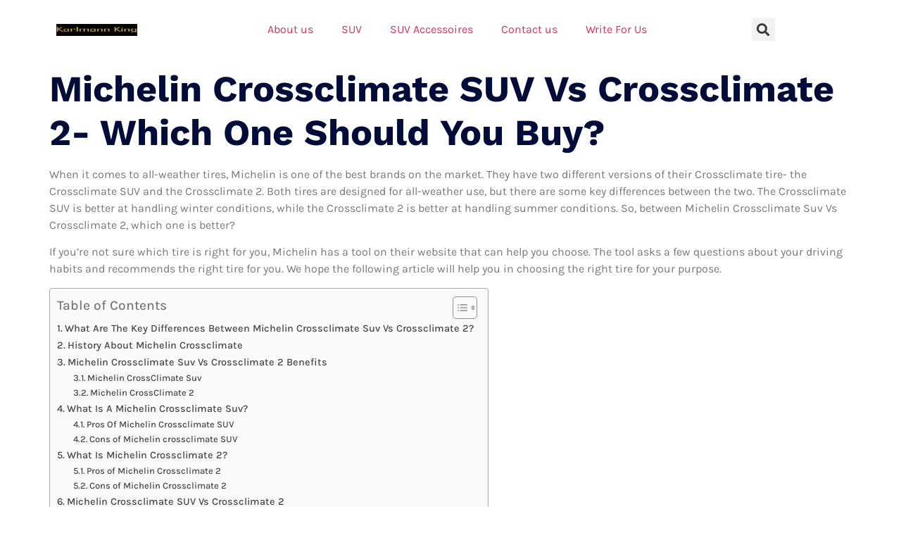

--- FILE ---
content_type: text/html; charset=UTF-8
request_url: https://karlmannking.com/michelin-crossclimate-suv-vs-crossclimate-2/
body_size: 27613
content:
<!doctype html>
<html lang="en-US" prefix="og: https://ogp.me/ns#">
<head>
	<meta charset="UTF-8">
	<meta name="viewport" content="width=device-width, initial-scale=1">
	<link rel="profile" href="https://gmpg.org/xfn/11">
	
<!-- Search Engine Optimization by Rank Math PRO - https://rankmath.com/ -->
<title>Michelin Crossclimate Suv Vs Crossclimate 2 2025</title><link rel="stylesheet" href="https://karlmannking.com/wp-content/cache/min/1/479fdff5ce7c32d8041432ed51afd031.css" media="all" data-minify="1" />
<meta name="description" content="Michelin Crossclimate Suv Vs Crossclimate 2 are designed for all-weather use, but there are some key differences between the two. Read the below!"/>
<meta name="robots" content="follow, index, max-snippet:-1, max-video-preview:-1, max-image-preview:large"/>
<link rel="canonical" href="https://karlmannking.com/michelin-crossclimate-suv-vs-crossclimate-2/" />
<meta property="og:locale" content="en_US" />
<meta property="og:type" content="article" />
<meta property="og:title" content="Michelin Crossclimate Suv Vs Crossclimate 2 2025" />
<meta property="og:description" content="Michelin Crossclimate Suv Vs Crossclimate 2 are designed for all-weather use, but there are some key differences between the two. Read the below!" />
<meta property="og:url" content="https://karlmannking.com/michelin-crossclimate-suv-vs-crossclimate-2/" />
<meta property="og:site_name" content="Karlmann King" />
<meta property="article:section" content="SUV Accessoires" />
<meta property="og:image" content="https://karlmannking.com/wp-content/uploads/2022/08/Michelin-Crossclimate-Suv-Vs-Crossclimate-2-feature.webp" />
<meta property="og:image:secure_url" content="https://karlmannking.com/wp-content/uploads/2022/08/Michelin-Crossclimate-Suv-Vs-Crossclimate-2-feature.webp" />
<meta property="og:image:width" content="1200" />
<meta property="og:image:height" content="630" />
<meta property="og:image:alt" content="Michelin Crossclimate Suv Vs Crossclimate 2" />
<meta property="og:image:type" content="image/webp" />
<meta property="article:published_time" content="2023-02-08T16:41:22+00:00" />
<meta property="og:video" content="https://www.youtube.com/embed/VKp1z-G3RWI" />
<meta property="video:duration" content="565" />
<meta property="ya:ovs:upload_date" content="2021-09-02" />
<meta property="ya:ovs:allow_embed" content="true" />
<meta name="twitter:card" content="summary_large_image" />
<meta name="twitter:title" content="Michelin Crossclimate Suv Vs Crossclimate 2 2025" />
<meta name="twitter:description" content="Michelin Crossclimate Suv Vs Crossclimate 2 are designed for all-weather use, but there are some key differences between the two. Read the below!" />
<meta name="twitter:image" content="https://karlmannking.com/wp-content/uploads/2022/08/Michelin-Crossclimate-Suv-Vs-Crossclimate-2-feature.webp" />
<meta name="twitter:label1" content="Written by" />
<meta name="twitter:data1" content="karlmannkingasm" />
<meta name="twitter:label2" content="Time to read" />
<meta name="twitter:data2" content="15 minutes" />
<script type="application/ld+json" class="rank-math-schema-pro">{"@context":"https://schema.org","@graph":[{"@type":"Organization","@id":"https://karlmannking.com/#organization","name":"Karlmann King","url":"https://karlmannking.com","email":"karlmannkingteam@gmail.com","logo":{"@type":"ImageObject","@id":"https://karlmannking.com/#logo","url":"https://karlmannking.com/wp-content/uploads/2022/07/logo-KK.png","contentUrl":"https://karlmannking.com/wp-content/uploads/2022/07/logo-KK.png","caption":"Karlmann King","inLanguage":"en-US","width":"609","height":"87"}},{"@type":"WebSite","@id":"https://karlmannking.com/#website","url":"https://karlmannking.com","name":"Karlmann King","publisher":{"@id":"https://karlmannking.com/#organization"},"inLanguage":"en-US"},{"@type":"ImageObject","@id":"https://karlmannking.com/wp-content/uploads/2022/08/Michelin-Crossclimate-Suv-Vs-Crossclimate-2-feature.webp","url":"https://karlmannking.com/wp-content/uploads/2022/08/Michelin-Crossclimate-Suv-Vs-Crossclimate-2-feature.webp","width":"1200","height":"630","caption":"Michelin Crossclimate Suv Vs Crossclimate 2","inLanguage":"en-US"},{"@type":"BreadcrumbList","@id":"https://karlmannking.com/michelin-crossclimate-suv-vs-crossclimate-2/#breadcrumb","itemListElement":[{"@type":"ListItem","position":"1","item":{"@id":"https://karlmannking.com","name":"Home"}},{"@type":"ListItem","position":"2","item":{"@id":"https://karlmannking.com/suv-accessoires/","name":"SUV Accessoires"}},{"@type":"ListItem","position":"3","item":{"@id":"https://karlmannking.com/michelin-crossclimate-suv-vs-crossclimate-2/","name":"Michelin Crossclimate SUV Vs Crossclimate 2- Which One Should You Buy?"}}]},{"@type":"WebPage","@id":"https://karlmannking.com/michelin-crossclimate-suv-vs-crossclimate-2/#webpage","url":"https://karlmannking.com/michelin-crossclimate-suv-vs-crossclimate-2/","name":"Michelin Crossclimate Suv Vs Crossclimate 2 2025","datePublished":"2023-02-08T16:41:22+00:00","dateModified":"2023-02-08T16:41:22+00:00","isPartOf":{"@id":"https://karlmannking.com/#website"},"primaryImageOfPage":{"@id":"https://karlmannking.com/wp-content/uploads/2022/08/Michelin-Crossclimate-Suv-Vs-Crossclimate-2-feature.webp"},"inLanguage":"en-US","breadcrumb":{"@id":"https://karlmannking.com/michelin-crossclimate-suv-vs-crossclimate-2/#breadcrumb"}},{"@type":"Person","@id":"https://karlmannking.com/author/karlmannkingasm/","name":"karlmannkingasm","url":"https://karlmannking.com/author/karlmannkingasm/","image":{"@type":"ImageObject","@id":"https://secure.gravatar.com/avatar/abb4c04f6c3174703429d3f36f6f5b939d023bb35ab546750126cf1af111a84e?s=96&amp;d=mm&amp;r=g","url":"https://secure.gravatar.com/avatar/abb4c04f6c3174703429d3f36f6f5b939d023bb35ab546750126cf1af111a84e?s=96&amp;d=mm&amp;r=g","caption":"karlmannkingasm","inLanguage":"en-US"},"sameAs":["https://karlmannking.com"],"worksFor":{"@id":"https://karlmannking.com/#organization"}},{"headline":"Michelin Crossclimate Suv Vs Crossclimate 2 2025","description":"Michelin Crossclimate Suv Vs Crossclimate 2 are designed for all-weather use, but there are some key differences between the two. Read the below!","datePublished":"2023-02-08T16:41:22+00:00","dateModified":"2023-02-08T16:41:22+00:00","image":{"@id":"https://karlmannking.com/wp-content/uploads/2022/08/Michelin-Crossclimate-Suv-Vs-Crossclimate-2-feature.webp"},"author":{"@id":"https://karlmannking.com/author/karlmannkingasm/","name":"karlmannkingasm"},"@type":"NewsArticle","copyrightYear":"2023","name":"Michelin Crossclimate Suv Vs Crossclimate 2 2025","articleSection":"SUV Accessoires","@id":"https://karlmannking.com/michelin-crossclimate-suv-vs-crossclimate-2/#schema-8909","isPartOf":{"@id":"https://karlmannking.com/michelin-crossclimate-suv-vs-crossclimate-2/#webpage"},"publisher":{"@id":"https://karlmannking.com/#organization"},"inLanguage":"en-US","mainEntityOfPage":{"@id":"https://karlmannking.com/michelin-crossclimate-suv-vs-crossclimate-2/#webpage"}},{"@type":"VideoObject","name":"Michelin CrossClimate 2 vs Michelin CrossClimate+ - EXCLUSIVE First Test!","description":"Please consider subscribing, a FULL 2021 ALL SEASON TEST will be live in 2 weeks,  placing the new MICHELIN CrossClimate 2 against all its top all season tyr...","uploadDate":"2021-09-02","thumbnailUrl":"https://karlmannking.com/wp-content/uploads/2022/08/Michelin-Crossclimate-Suv-Vs-Crossclimate-2-feature.webp","embedUrl":"https://www.youtube.com/embed/VKp1z-G3RWI","duration":"PT9M25S","width":"1280","height":"720","isFamilyFriendly":"True","@id":"https://karlmannking.com/michelin-crossclimate-suv-vs-crossclimate-2/#schema-8910","isPartOf":{"@id":"https://karlmannking.com/michelin-crossclimate-suv-vs-crossclimate-2/#webpage"},"publisher":{"@id":"https://karlmannking.com/#organization"},"inLanguage":"en-US"}]}</script>
<!-- /Rank Math WordPress SEO plugin -->

<link rel='dns-prefetch' href='//0.gravatar.com' />
<link rel='dns-prefetch' href='//1.bp.blogspot.com' />
<link rel='dns-prefetch' href='//1.gravatar.com' />
<link rel='dns-prefetch' href='//2.bp.blogspot.com' />
<link rel='dns-prefetch' href='//2.gravatar.com' />
<link rel='dns-prefetch' href='//3.bp.blogspot.com' />
<link rel='dns-prefetch' href='//4.bp.blogspot.com' />
<link rel='dns-prefetch' href='//ad.doubleclick.net' />
<link rel='dns-prefetch' href='//adservice.google.com' />
<link rel='dns-prefetch' href='//ajax.aspnetcdn.com' />
<link rel='dns-prefetch' href='//ajax.googleapis.com' />
<link rel='dns-prefetch' href='//ajax.microsoft.com' />
<link rel='dns-prefetch' href='//api.pinterest.com' />
<link rel='dns-prefetch' href='//apis.google.com' />
<link rel='dns-prefetch' href='//bp.blogspot.com' />
<link rel='dns-prefetch' href='//c.disquscdn.com' />
<link rel='dns-prefetch' href='//cdnjs.cloudflare.com' />
<link rel='dns-prefetch' href='//cm.g.doubleclick.net' />
<link rel='dns-prefetch' href='//code.jquery.com' />
<link rel='dns-prefetch' href='//connect.facebook.net' />
<link rel='dns-prefetch' href='//disqus.com' />
<link rel='dns-prefetch' href='//fonts.googleapis.com' />
<link rel='dns-prefetch' href='//fonts.gstatic.com' />
<link rel='dns-prefetch' href='//github.githubassets.com' />
<link rel='dns-prefetch' href='//googleads.g.doubleclick.net' />
<link rel='dns-prefetch' href='//google-analytics.com' />
<link rel='dns-prefetch' href='//i0.wp.com' />
<link rel='dns-prefetch' href='//i1.wp.com' />
<link rel='dns-prefetch' href='//i2.wp.com' />
<link rel='dns-prefetch' href='//maps.googleapis.com' />
<link rel='dns-prefetch' href='//maps.gstatic.com' />
<link rel='dns-prefetch' href='//pagead2.googlesyndication.com' />
<link rel='dns-prefetch' href='//pixel.wp.com' />
<link rel='dns-prefetch' href='//platform.instagram.com' />
<link rel='dns-prefetch' href='//platform.linkedin.com' />
<link rel='dns-prefetch' href='//platform.twitter.com' />
<link rel='dns-prefetch' href='//player.vimeo.com' />
<link rel='dns-prefetch' href='//referrer.disqus.com' />
<link rel='dns-prefetch' href='//s3.amazonaws.com' />
<link rel='dns-prefetch' href='//s3.buysellads.com' />
<link rel='dns-prefetch' href='//s7.addthis.com' />
<link rel='dns-prefetch' href='//s.gravatar.com' />
<link rel='dns-prefetch' href='//sitename.disqus.com' />
<link rel='dns-prefetch' href='//ssl.google-analytics.com' />
<link rel='dns-prefetch' href='//stackpath.bootstrapcdn.com' />
<link rel='dns-prefetch' href='//stats.buysellads.com' />
<link rel='dns-prefetch' href='//stats.g.doubleclick.net' />
<link rel='dns-prefetch' href='//stats.wp.com' />
<link rel='dns-prefetch' href='//syndication.twitter.com' />
<link rel='dns-prefetch' href='//tpc.googlesyndication.com' />
<link rel='dns-prefetch' href='//use.fontawesome.com' />
<link rel='dns-prefetch' href='//w.sharethis.com' />
<link rel='dns-prefetch' href='//www.google-analytics.com' />
<link rel='dns-prefetch' href='//www.googletagmanager.com' />
<link rel='dns-prefetch' href='//www.googletagservices.com' />
<link rel='dns-prefetch' href='//youtube.com' />

<link rel="alternate" type="application/rss+xml" title="Karlmann King &raquo; Feed" href="https://karlmannking.com/feed/" />
<link rel="alternate" type="application/rss+xml" title="Karlmann King &raquo; Comments Feed" href="https://karlmannking.com/comments/feed/" />
<link rel="alternate" type="application/rss+xml" title="Karlmann King &raquo; Michelin Crossclimate SUV Vs Crossclimate 2- Which One Should You Buy? Comments Feed" href="https://karlmannking.com/michelin-crossclimate-suv-vs-crossclimate-2/feed/" />
<link rel="alternate" title="oEmbed (JSON)" type="application/json+oembed" href="https://karlmannking.com/wp-json/oembed/1.0/embed?url=https%3A%2F%2Fkarlmannking.com%2Fmichelin-crossclimate-suv-vs-crossclimate-2%2F" />
<link rel="alternate" title="oEmbed (XML)" type="text/xml+oembed" href="https://karlmannking.com/wp-json/oembed/1.0/embed?url=https%3A%2F%2Fkarlmannking.com%2Fmichelin-crossclimate-suv-vs-crossclimate-2%2F&#038;format=xml" />
<style id='wp-img-auto-sizes-contain-inline-css'>
img:is([sizes=auto i],[sizes^="auto," i]){contain-intrinsic-size:3000px 1500px}
/*# sourceURL=wp-img-auto-sizes-contain-inline-css */
</style>



<style id='wp-emoji-styles-inline-css'>

	img.wp-smiley, img.emoji {
		display: inline !important;
		border: none !important;
		box-shadow: none !important;
		height: 1em !important;
		width: 1em !important;
		margin: 0 0.07em !important;
		vertical-align: -0.1em !important;
		background: none !important;
		padding: 0 !important;
	}
/*# sourceURL=wp-emoji-styles-inline-css */
</style>

<style id='classic-theme-styles-inline-css'>
/*! This file is auto-generated */
.wp-block-button__link{color:#fff;background-color:#32373c;border-radius:9999px;box-shadow:none;text-decoration:none;padding:calc(.667em + 2px) calc(1.333em + 2px);font-size:1.125em}.wp-block-file__button{background:#32373c;color:#fff;text-decoration:none}
/*# sourceURL=/wp-includes/css/classic-themes.min.css */
</style>
<style id='global-styles-inline-css'>
:root{--wp--preset--aspect-ratio--square: 1;--wp--preset--aspect-ratio--4-3: 4/3;--wp--preset--aspect-ratio--3-4: 3/4;--wp--preset--aspect-ratio--3-2: 3/2;--wp--preset--aspect-ratio--2-3: 2/3;--wp--preset--aspect-ratio--16-9: 16/9;--wp--preset--aspect-ratio--9-16: 9/16;--wp--preset--color--black: #000000;--wp--preset--color--cyan-bluish-gray: #abb8c3;--wp--preset--color--white: #ffffff;--wp--preset--color--pale-pink: #f78da7;--wp--preset--color--vivid-red: #cf2e2e;--wp--preset--color--luminous-vivid-orange: #ff6900;--wp--preset--color--luminous-vivid-amber: #fcb900;--wp--preset--color--light-green-cyan: #7bdcb5;--wp--preset--color--vivid-green-cyan: #00d084;--wp--preset--color--pale-cyan-blue: #8ed1fc;--wp--preset--color--vivid-cyan-blue: #0693e3;--wp--preset--color--vivid-purple: #9b51e0;--wp--preset--gradient--vivid-cyan-blue-to-vivid-purple: linear-gradient(135deg,rgb(6,147,227) 0%,rgb(155,81,224) 100%);--wp--preset--gradient--light-green-cyan-to-vivid-green-cyan: linear-gradient(135deg,rgb(122,220,180) 0%,rgb(0,208,130) 100%);--wp--preset--gradient--luminous-vivid-amber-to-luminous-vivid-orange: linear-gradient(135deg,rgb(252,185,0) 0%,rgb(255,105,0) 100%);--wp--preset--gradient--luminous-vivid-orange-to-vivid-red: linear-gradient(135deg,rgb(255,105,0) 0%,rgb(207,46,46) 100%);--wp--preset--gradient--very-light-gray-to-cyan-bluish-gray: linear-gradient(135deg,rgb(238,238,238) 0%,rgb(169,184,195) 100%);--wp--preset--gradient--cool-to-warm-spectrum: linear-gradient(135deg,rgb(74,234,220) 0%,rgb(151,120,209) 20%,rgb(207,42,186) 40%,rgb(238,44,130) 60%,rgb(251,105,98) 80%,rgb(254,248,76) 100%);--wp--preset--gradient--blush-light-purple: linear-gradient(135deg,rgb(255,206,236) 0%,rgb(152,150,240) 100%);--wp--preset--gradient--blush-bordeaux: linear-gradient(135deg,rgb(254,205,165) 0%,rgb(254,45,45) 50%,rgb(107,0,62) 100%);--wp--preset--gradient--luminous-dusk: linear-gradient(135deg,rgb(255,203,112) 0%,rgb(199,81,192) 50%,rgb(65,88,208) 100%);--wp--preset--gradient--pale-ocean: linear-gradient(135deg,rgb(255,245,203) 0%,rgb(182,227,212) 50%,rgb(51,167,181) 100%);--wp--preset--gradient--electric-grass: linear-gradient(135deg,rgb(202,248,128) 0%,rgb(113,206,126) 100%);--wp--preset--gradient--midnight: linear-gradient(135deg,rgb(2,3,129) 0%,rgb(40,116,252) 100%);--wp--preset--font-size--small: 13px;--wp--preset--font-size--medium: 20px;--wp--preset--font-size--large: 36px;--wp--preset--font-size--x-large: 42px;--wp--preset--spacing--20: 0.44rem;--wp--preset--spacing--30: 0.67rem;--wp--preset--spacing--40: 1rem;--wp--preset--spacing--50: 1.5rem;--wp--preset--spacing--60: 2.25rem;--wp--preset--spacing--70: 3.38rem;--wp--preset--spacing--80: 5.06rem;--wp--preset--shadow--natural: 6px 6px 9px rgba(0, 0, 0, 0.2);--wp--preset--shadow--deep: 12px 12px 50px rgba(0, 0, 0, 0.4);--wp--preset--shadow--sharp: 6px 6px 0px rgba(0, 0, 0, 0.2);--wp--preset--shadow--outlined: 6px 6px 0px -3px rgb(255, 255, 255), 6px 6px rgb(0, 0, 0);--wp--preset--shadow--crisp: 6px 6px 0px rgb(0, 0, 0);}:where(.is-layout-flex){gap: 0.5em;}:where(.is-layout-grid){gap: 0.5em;}body .is-layout-flex{display: flex;}.is-layout-flex{flex-wrap: wrap;align-items: center;}.is-layout-flex > :is(*, div){margin: 0;}body .is-layout-grid{display: grid;}.is-layout-grid > :is(*, div){margin: 0;}:where(.wp-block-columns.is-layout-flex){gap: 2em;}:where(.wp-block-columns.is-layout-grid){gap: 2em;}:where(.wp-block-post-template.is-layout-flex){gap: 1.25em;}:where(.wp-block-post-template.is-layout-grid){gap: 1.25em;}.has-black-color{color: var(--wp--preset--color--black) !important;}.has-cyan-bluish-gray-color{color: var(--wp--preset--color--cyan-bluish-gray) !important;}.has-white-color{color: var(--wp--preset--color--white) !important;}.has-pale-pink-color{color: var(--wp--preset--color--pale-pink) !important;}.has-vivid-red-color{color: var(--wp--preset--color--vivid-red) !important;}.has-luminous-vivid-orange-color{color: var(--wp--preset--color--luminous-vivid-orange) !important;}.has-luminous-vivid-amber-color{color: var(--wp--preset--color--luminous-vivid-amber) !important;}.has-light-green-cyan-color{color: var(--wp--preset--color--light-green-cyan) !important;}.has-vivid-green-cyan-color{color: var(--wp--preset--color--vivid-green-cyan) !important;}.has-pale-cyan-blue-color{color: var(--wp--preset--color--pale-cyan-blue) !important;}.has-vivid-cyan-blue-color{color: var(--wp--preset--color--vivid-cyan-blue) !important;}.has-vivid-purple-color{color: var(--wp--preset--color--vivid-purple) !important;}.has-black-background-color{background-color: var(--wp--preset--color--black) !important;}.has-cyan-bluish-gray-background-color{background-color: var(--wp--preset--color--cyan-bluish-gray) !important;}.has-white-background-color{background-color: var(--wp--preset--color--white) !important;}.has-pale-pink-background-color{background-color: var(--wp--preset--color--pale-pink) !important;}.has-vivid-red-background-color{background-color: var(--wp--preset--color--vivid-red) !important;}.has-luminous-vivid-orange-background-color{background-color: var(--wp--preset--color--luminous-vivid-orange) !important;}.has-luminous-vivid-amber-background-color{background-color: var(--wp--preset--color--luminous-vivid-amber) !important;}.has-light-green-cyan-background-color{background-color: var(--wp--preset--color--light-green-cyan) !important;}.has-vivid-green-cyan-background-color{background-color: var(--wp--preset--color--vivid-green-cyan) !important;}.has-pale-cyan-blue-background-color{background-color: var(--wp--preset--color--pale-cyan-blue) !important;}.has-vivid-cyan-blue-background-color{background-color: var(--wp--preset--color--vivid-cyan-blue) !important;}.has-vivid-purple-background-color{background-color: var(--wp--preset--color--vivid-purple) !important;}.has-black-border-color{border-color: var(--wp--preset--color--black) !important;}.has-cyan-bluish-gray-border-color{border-color: var(--wp--preset--color--cyan-bluish-gray) !important;}.has-white-border-color{border-color: var(--wp--preset--color--white) !important;}.has-pale-pink-border-color{border-color: var(--wp--preset--color--pale-pink) !important;}.has-vivid-red-border-color{border-color: var(--wp--preset--color--vivid-red) !important;}.has-luminous-vivid-orange-border-color{border-color: var(--wp--preset--color--luminous-vivid-orange) !important;}.has-luminous-vivid-amber-border-color{border-color: var(--wp--preset--color--luminous-vivid-amber) !important;}.has-light-green-cyan-border-color{border-color: var(--wp--preset--color--light-green-cyan) !important;}.has-vivid-green-cyan-border-color{border-color: var(--wp--preset--color--vivid-green-cyan) !important;}.has-pale-cyan-blue-border-color{border-color: var(--wp--preset--color--pale-cyan-blue) !important;}.has-vivid-cyan-blue-border-color{border-color: var(--wp--preset--color--vivid-cyan-blue) !important;}.has-vivid-purple-border-color{border-color: var(--wp--preset--color--vivid-purple) !important;}.has-vivid-cyan-blue-to-vivid-purple-gradient-background{background: var(--wp--preset--gradient--vivid-cyan-blue-to-vivid-purple) !important;}.has-light-green-cyan-to-vivid-green-cyan-gradient-background{background: var(--wp--preset--gradient--light-green-cyan-to-vivid-green-cyan) !important;}.has-luminous-vivid-amber-to-luminous-vivid-orange-gradient-background{background: var(--wp--preset--gradient--luminous-vivid-amber-to-luminous-vivid-orange) !important;}.has-luminous-vivid-orange-to-vivid-red-gradient-background{background: var(--wp--preset--gradient--luminous-vivid-orange-to-vivid-red) !important;}.has-very-light-gray-to-cyan-bluish-gray-gradient-background{background: var(--wp--preset--gradient--very-light-gray-to-cyan-bluish-gray) !important;}.has-cool-to-warm-spectrum-gradient-background{background: var(--wp--preset--gradient--cool-to-warm-spectrum) !important;}.has-blush-light-purple-gradient-background{background: var(--wp--preset--gradient--blush-light-purple) !important;}.has-blush-bordeaux-gradient-background{background: var(--wp--preset--gradient--blush-bordeaux) !important;}.has-luminous-dusk-gradient-background{background: var(--wp--preset--gradient--luminous-dusk) !important;}.has-pale-ocean-gradient-background{background: var(--wp--preset--gradient--pale-ocean) !important;}.has-electric-grass-gradient-background{background: var(--wp--preset--gradient--electric-grass) !important;}.has-midnight-gradient-background{background: var(--wp--preset--gradient--midnight) !important;}.has-small-font-size{font-size: var(--wp--preset--font-size--small) !important;}.has-medium-font-size{font-size: var(--wp--preset--font-size--medium) !important;}.has-large-font-size{font-size: var(--wp--preset--font-size--large) !important;}.has-x-large-font-size{font-size: var(--wp--preset--font-size--x-large) !important;}
:where(.wp-block-post-template.is-layout-flex){gap: 1.25em;}:where(.wp-block-post-template.is-layout-grid){gap: 1.25em;}
:where(.wp-block-term-template.is-layout-flex){gap: 1.25em;}:where(.wp-block-term-template.is-layout-grid){gap: 1.25em;}
:where(.wp-block-columns.is-layout-flex){gap: 2em;}:where(.wp-block-columns.is-layout-grid){gap: 2em;}
:root :where(.wp-block-pullquote){font-size: 1.5em;line-height: 1.6;}
/*# sourceURL=global-styles-inline-css */
</style>

<style id='ez-toc-inline-css'>
div#ez-toc-container .ez-toc-title {font-size: 120%;}div#ez-toc-container .ez-toc-title {font-weight: 500;}div#ez-toc-container ul li , div#ez-toc-container ul li a {font-size: 95%;}div#ez-toc-container ul li , div#ez-toc-container ul li a {font-weight: 500;}div#ez-toc-container nav ul ul li {font-size: 90%;}.ez-toc-box-title {font-weight: bold; margin-bottom: 10px; text-align: center; text-transform: uppercase; letter-spacing: 1px; color: #666; padding-bottom: 5px;position:absolute;top:-4%;left:5%;background-color: inherit;transition: top 0.3s ease;}.ez-toc-box-title.toc-closed {top:-25%;}
.ez-toc-container-direction {direction: ltr;}.ez-toc-counter ul{counter-reset: item ;}.ez-toc-counter nav ul li a::before {content: counters(item, '.', decimal) '. ';display: inline-block;counter-increment: item;flex-grow: 0;flex-shrink: 0;margin-right: .2em; float: left; }.ez-toc-widget-direction {direction: ltr;}.ez-toc-widget-container ul{counter-reset: item ;}.ez-toc-widget-container nav ul li a::before {content: counters(item, '.', decimal) '. ';display: inline-block;counter-increment: item;flex-grow: 0;flex-shrink: 0;margin-right: .2em; float: left; }
/*# sourceURL=ez-toc-inline-css */
</style>






<link rel='stylesheet' id='elementor-post-9166-css' href='https://karlmannking.com/wp-content/uploads/elementor/css/post-9166.css?ver=1765297631' media='all' />


<link rel='stylesheet' id='elementor-post-9220-css' href='https://karlmannking.com/wp-content/uploads/elementor/css/post-9220.css?ver=1765297632' media='all' />
<link rel='stylesheet' id='elementor-post-9223-css' href='https://karlmannking.com/wp-content/uploads/elementor/css/post-9223.css?ver=1765297632' media='all' />




<style id='rocket-lazyload-inline-css'>
.rll-youtube-player{position:relative;padding-bottom:56.23%;height:0;overflow:hidden;max-width:100%;}.rll-youtube-player:focus-within{outline: 2px solid currentColor;outline-offset: 5px;}.rll-youtube-player iframe{position:absolute;top:0;left:0;width:100%;height:100%;z-index:100;background:0 0}.rll-youtube-player img{bottom:0;display:block;left:0;margin:auto;max-width:100%;width:100%;position:absolute;right:0;top:0;border:none;height:auto;-webkit-transition:.4s all;-moz-transition:.4s all;transition:.4s all}.rll-youtube-player img:hover{-webkit-filter:brightness(75%)}.rll-youtube-player .play{height:100%;width:100%;left:0;top:0;position:absolute;background:url(https://karlmannking.com/wp-content/plugins/wp-rocket/assets/img/youtube.png) no-repeat center;background-color: transparent !important;cursor:pointer;border:none;}
/*# sourceURL=rocket-lazyload-inline-css */
</style>





<script src="https://karlmannking.com/wp-includes/js/jquery/jquery.min.js?ver=3.7.1" id="jquery-core-js" defer></script>
<script src="https://karlmannking.com/wp-includes/js/jquery/jquery-migrate.min.js?ver=3.4.1" id="jquery-migrate-js" defer></script>
<link rel="https://api.w.org/" href="https://karlmannking.com/wp-json/" /><link rel="alternate" title="JSON" type="application/json" href="https://karlmannking.com/wp-json/wp/v2/posts/2240" /><link rel="EditURI" type="application/rsd+xml" title="RSD" href="https://karlmannking.com/xmlrpc.php?rsd" />
<style type="text/css">.aawp .aawp-tb__row--highlight{background-color:#256aaf;}.aawp .aawp-tb__row--highlight{color:#fff;}.aawp .aawp-tb__row--highlight a{color:#fff;}</style><meta name="google-site-verification" content="g7-iQW6ak1gnEF83_4hm7KYb3eIGcFaCg8HAStthSC4" />
<!-- Global site tag (gtag.js) - Google Analytics -->
<script async src="https://www.googletagmanager.com/gtag/js?id=G-BS4ZLM3PKX"></script>
<script>
  window.dataLayer = window.dataLayer || [];
  function gtag(){dataLayer.push(arguments);}
  gtag('js', new Date());

  gtag('config', 'G-BS4ZLM3PKX');
</script>
<!-- Global site tag (gtag.js) - Google Analytics -->
<script async src="https://www.googletagmanager.com/gtag/js?id=UA-234685608-1"></script>
<script>
  window.dataLayer = window.dataLayer || [];
  function gtag(){dataLayer.push(arguments);}
  gtag('js', new Date());

  gtag('config', 'UA-234685608-1');
</script>
<script async src="https://pagead2.googlesyndication.com/pagead/js/adsbygoogle.js?client=ca-pub-1079715321031301"
     crossorigin="anonymous"></script><meta name="generator" content="Elementor 3.33.4; features: additional_custom_breakpoints; settings: css_print_method-external, google_font-enabled, font_display-auto">
			<style>
				.e-con.e-parent:nth-of-type(n+4):not(.e-lazyloaded):not(.e-no-lazyload),
				.e-con.e-parent:nth-of-type(n+4):not(.e-lazyloaded):not(.e-no-lazyload) * {
					background-image: none !important;
				}
				@media screen and (max-height: 1024px) {
					.e-con.e-parent:nth-of-type(n+3):not(.e-lazyloaded):not(.e-no-lazyload),
					.e-con.e-parent:nth-of-type(n+3):not(.e-lazyloaded):not(.e-no-lazyload) * {
						background-image: none !important;
					}
				}
				@media screen and (max-height: 640px) {
					.e-con.e-parent:nth-of-type(n+2):not(.e-lazyloaded):not(.e-no-lazyload),
					.e-con.e-parent:nth-of-type(n+2):not(.e-lazyloaded):not(.e-no-lazyload) * {
						background-image: none !important;
					}
				}
			</style>
			<noscript><style id="rocket-lazyload-nojs-css">.rll-youtube-player, [data-lazy-src]{display:none !important;}</style></noscript></head>
<body data-rsssl=1 class="wp-singular post-template-default single single-post postid-2240 single-format-standard wp-custom-logo wp-theme-hello-elementor aawp-custom elementor-default elementor-kit-9166">

<script type="text/javascript">
var infolinks_pid = 3366550;
var infolinks_wsid = 28;
</script>
<script data-minify="1" type="text/javascript" src="https://karlmannking.com/wp-content/cache/min/1/js/infolinks_main.js?ver=1725121246" defer></script>
<a class="skip-link screen-reader-text" href="#content">Skip to content</a>

		<div data-elementor-type="header" data-elementor-id="9220" class="elementor elementor-9220 elementor-location-header" data-elementor-post-type="elementor_library">
					<section class="elementor-section elementor-top-section elementor-element elementor-element-742a36ef elementor-section-content-middle elementor-section-boxed elementor-section-height-default elementor-section-height-default" data-id="742a36ef" data-element_type="section" data-settings="{&quot;background_background&quot;:&quot;classic&quot;}">
						<div class="elementor-container elementor-column-gap-default">
					<div class="elementor-column elementor-col-100 elementor-top-column elementor-element elementor-element-2b391a2c" data-id="2b391a2c" data-element_type="column">
			<div class="elementor-widget-wrap elementor-element-populated">
						<section class="elementor-section elementor-inner-section elementor-element elementor-element-4c1f1f52 elementor-section-content-middle elementor-section-boxed elementor-section-height-default elementor-section-height-default" data-id="4c1f1f52" data-element_type="section">
						<div class="elementor-container elementor-column-gap-default">
					<div class="elementor-column elementor-col-33 elementor-inner-column elementor-element elementor-element-3554d92c" data-id="3554d92c" data-element_type="column">
			<div class="elementor-widget-wrap elementor-element-populated">
						<div class="elementor-element elementor-element-59d77121 elementor-widget elementor-widget-image" data-id="59d77121" data-element_type="widget" data-widget_type="image.default">
				<div class="elementor-widget-container">
															<img fetchpriority="high" width="609" height="87" src="data:image/svg+xml,%3Csvg%20xmlns='http://www.w3.org/2000/svg'%20viewBox='0%200%20609%2087'%3E%3C/svg%3E" class="attachment-full size-full wp-image-14" alt="" data-lazy-srcset="https://karlmannking.com/wp-content/uploads/2022/07/logo-KK.png 609w, https://karlmannking.com/wp-content/uploads/2022/07/logo-KK-300x43.png 300w" data-lazy-sizes="(max-width: 609px) 100vw, 609px" data-lazy-src="https://karlmannking.com/wp-content/uploads/2022/07/logo-KK.png" /><noscript><img fetchpriority="high" width="609" height="87" src="https://karlmannking.com/wp-content/uploads/2022/07/logo-KK.png" class="attachment-full size-full wp-image-14" alt="" srcset="https://karlmannking.com/wp-content/uploads/2022/07/logo-KK.png 609w, https://karlmannking.com/wp-content/uploads/2022/07/logo-KK-300x43.png 300w" sizes="(max-width: 609px) 100vw, 609px" /></noscript>															</div>
				</div>
					</div>
		</div>
				<div class="elementor-column elementor-col-33 elementor-inner-column elementor-element elementor-element-5aa163ba" data-id="5aa163ba" data-element_type="column">
			<div class="elementor-widget-wrap elementor-element-populated">
						<div class="elementor-element elementor-element-4639e50 elementor-nav-menu--dropdown-tablet elementor-nav-menu__text-align-aside elementor-nav-menu--toggle elementor-nav-menu--burger elementor-widget elementor-widget-nav-menu" data-id="4639e50" data-element_type="widget" data-settings="{&quot;layout&quot;:&quot;horizontal&quot;,&quot;submenu_icon&quot;:{&quot;value&quot;:&quot;&lt;i class=\&quot;fas fa-caret-down\&quot;&gt;&lt;\/i&gt;&quot;,&quot;library&quot;:&quot;fa-solid&quot;},&quot;toggle&quot;:&quot;burger&quot;}" data-widget_type="nav-menu.default">
				<div class="elementor-widget-container">
								<nav aria-label="Menu" class="elementor-nav-menu--main elementor-nav-menu__container elementor-nav-menu--layout-horizontal e--pointer-underline e--animation-fade">
				<ul id="menu-1-4639e50" class="elementor-nav-menu"><li class="menu-item menu-item-type-post_type menu-item-object-page menu-item-2626"><a href="https://karlmannking.com/about-us/" class="elementor-item">About us</a></li>
<li class="menu-item menu-item-type-taxonomy menu-item-object-category menu-item-2629"><a href="https://karlmannking.com/suv/" class="elementor-item">SUV</a></li>
<li class="menu-item menu-item-type-taxonomy menu-item-object-category current-post-ancestor current-menu-parent current-post-parent menu-item-2630"><a href="https://karlmannking.com/suv-accessoires/" class="elementor-item">SUV Accessoires</a></li>
<li class="menu-item menu-item-type-post_type menu-item-object-page menu-item-2627"><a href="https://karlmannking.com/contact-us/" class="elementor-item">Contact us</a></li>
<li class="menu-item menu-item-type-post_type menu-item-object-page menu-item-2628"><a href="https://karlmannking.com/write-for-us/" class="elementor-item">Write For Us</a></li>
</ul>			</nav>
					<div class="elementor-menu-toggle" role="button" tabindex="0" aria-label="Menu Toggle" aria-expanded="false">
			<i aria-hidden="true" role="presentation" class="elementor-menu-toggle__icon--open eicon-menu-bar"></i><i aria-hidden="true" role="presentation" class="elementor-menu-toggle__icon--close eicon-close"></i>			<span class="elementor-screen-only">Menu</span>
		</div>
					<nav class="elementor-nav-menu--dropdown elementor-nav-menu__container" aria-hidden="true">
				<ul id="menu-2-4639e50" class="elementor-nav-menu"><li class="menu-item menu-item-type-post_type menu-item-object-page menu-item-2626"><a href="https://karlmannking.com/about-us/" class="elementor-item" tabindex="-1">About us</a></li>
<li class="menu-item menu-item-type-taxonomy menu-item-object-category menu-item-2629"><a href="https://karlmannking.com/suv/" class="elementor-item" tabindex="-1">SUV</a></li>
<li class="menu-item menu-item-type-taxonomy menu-item-object-category current-post-ancestor current-menu-parent current-post-parent menu-item-2630"><a href="https://karlmannking.com/suv-accessoires/" class="elementor-item" tabindex="-1">SUV Accessoires</a></li>
<li class="menu-item menu-item-type-post_type menu-item-object-page menu-item-2627"><a href="https://karlmannking.com/contact-us/" class="elementor-item" tabindex="-1">Contact us</a></li>
<li class="menu-item menu-item-type-post_type menu-item-object-page menu-item-2628"><a href="https://karlmannking.com/write-for-us/" class="elementor-item" tabindex="-1">Write For Us</a></li>
</ul>			</nav>
						</div>
				</div>
					</div>
		</div>
				<div class="elementor-column elementor-col-33 elementor-inner-column elementor-element elementor-element-2b4663ef" data-id="2b4663ef" data-element_type="column">
			<div class="elementor-widget-wrap elementor-element-populated">
						<div class="elementor-element elementor-element-5f73f00 elementor-search-form--skin-full_screen elementor-widget elementor-widget-search-form" data-id="5f73f00" data-element_type="widget" data-settings="{&quot;skin&quot;:&quot;full_screen&quot;}" data-widget_type="search-form.default">
				<div class="elementor-widget-container">
							<search role="search">
			<form class="elementor-search-form" action="https://karlmannking.com" method="get">
												<div class="elementor-search-form__toggle" tabindex="0" role="button">
					<i aria-hidden="true" class="fas fa-search"></i>					<span class="elementor-screen-only">Search</span>
				</div>
								<div class="elementor-search-form__container">
					<label class="elementor-screen-only" for="elementor-search-form-5f73f00">Search</label>

					
					<input id="elementor-search-form-5f73f00" placeholder="Search..." class="elementor-search-form__input" type="search" name="s" value="">
					
					
										<div class="dialog-lightbox-close-button dialog-close-button" role="button" tabindex="0">
						<i aria-hidden="true" class="eicon-close"></i>						<span class="elementor-screen-only">Close this search box.</span>
					</div>
									</div>
			</form>
		</search>
						</div>
				</div>
					</div>
		</div>
					</div>
		</section>
					</div>
		</div>
					</div>
		</section>
				</div>
		
<main id="content" class="site-main post-2240 post type-post status-publish format-standard has-post-thumbnail hentry category-suv-accessoires">

			<div class="page-header">
			<h1 class="entry-title">Michelin Crossclimate SUV Vs Crossclimate 2- Which One Should You Buy?</h1>		</div>
	
	<div class="page-content">
		
<div class='code-block code-block-1' style='margin: 8px auto; text-align: center; display: block; clear: both;'>
<div id="amzn-assoc-ad-15f77448-f63f-4560-9217-381d1ba58235"></div><script async src="//z-na.amazon-adsystem.com/widgets/onejs?MarketPlace=US&adInstanceId=15f77448-f63f-4560-9217-381d1ba58235"></script></div>
<p>When it comes to all-weather tires, Michelin is one of the best brands on the market. They have two different versions of their Crossclimate tire- the Crossclimate SUV and the Crossclimate 2. Both tires are designed for all-weather use, but there are some key differences between the two. The Crossclimate SUV is better at handling winter conditions, while the Crossclimate 2 is better at handling summer conditions. So, between Michelin Crossclimate Suv Vs Crossclimate 2, which one is better?</p>



<p>If you&#8217;re not sure which tire is right for you, Michelin has a tool on their website that can help you choose. The tool asks a few questions about your driving habits and recommends the right tire for you. We hope the following article will help you in choosing the right tire for your purpose.</p>



<div id="ez-toc-container" class="ez-toc-v2_0_79_2 counter-hierarchy ez-toc-counter ez-toc-grey ez-toc-container-direction">
<div class="ez-toc-title-container">
<p class="ez-toc-title" style="cursor:inherit">Table of Contents</p>
<span class="ez-toc-title-toggle"><a href="#" class="ez-toc-pull-right ez-toc-btn ez-toc-btn-xs ez-toc-btn-default ez-toc-toggle" aria-label="Toggle Table of Content"><span class="ez-toc-js-icon-con"><span class=""><span class="eztoc-hide" style="display:none;">Toggle</span><span class="ez-toc-icon-toggle-span"><svg style="fill: #999;color:#999" xmlns="http://www.w3.org/2000/svg" class="list-377408" width="20px" height="20px" viewBox="0 0 24 24" fill="none"><path d="M6 6H4v2h2V6zm14 0H8v2h12V6zM4 11h2v2H4v-2zm16 0H8v2h12v-2zM4 16h2v2H4v-2zm16 0H8v2h12v-2z" fill="currentColor"></path></svg><svg style="fill: #999;color:#999" class="arrow-unsorted-368013" xmlns="http://www.w3.org/2000/svg" width="10px" height="10px" viewBox="0 0 24 24" version="1.2" baseProfile="tiny"><path d="M18.2 9.3l-6.2-6.3-6.2 6.3c-.2.2-.3.4-.3.7s.1.5.3.7c.2.2.4.3.7.3h11c.3 0 .5-.1.7-.3.2-.2.3-.5.3-.7s-.1-.5-.3-.7zM5.8 14.7l6.2 6.3 6.2-6.3c.2-.2.3-.5.3-.7s-.1-.5-.3-.7c-.2-.2-.4-.3-.7-.3h-11c-.3 0-.5.1-.7.3-.2.2-.3.5-.3.7s.1.5.3.7z"/></svg></span></span></span></a></span></div>
<nav><ul class='ez-toc-list ez-toc-list-level-1 ' ><li class='ez-toc-page-1 ez-toc-heading-level-2'><a class="ez-toc-link ez-toc-heading-1" href="#What_Are_The_Key_Differences_Between_Michelin_Crossclimate_Suv_Vs_Crossclimate_2" >What Are The Key Differences Between Michelin Crossclimate Suv Vs Crossclimate 2?</a></li><li class='ez-toc-page-1 ez-toc-heading-level-2'><a class="ez-toc-link ez-toc-heading-2" href="#History_About_Michelin_Crossclimate" >History About Michelin Crossclimate</a></li><li class='ez-toc-page-1 ez-toc-heading-level-2'><a class="ez-toc-link ez-toc-heading-3" href="#Michelin_Crossclimate_Suv_Vs_Crossclimate_2_Benefits" >Michelin Crossclimate Suv Vs Crossclimate 2 Benefits</a><ul class='ez-toc-list-level-3' ><li class='ez-toc-heading-level-3'><a class="ez-toc-link ez-toc-heading-4" href="#Michelin_CrossClimate_Suv" >Michelin CrossClimate Suv</a></li><li class='ez-toc-page-1 ez-toc-heading-level-3'><a class="ez-toc-link ez-toc-heading-5" href="#Michelin_CrossClimate_2" >Michelin CrossClimate 2</a></li></ul></li><li class='ez-toc-page-1 ez-toc-heading-level-2'><a class="ez-toc-link ez-toc-heading-6" href="#What_Is_A_Michelin_Crossclimate_Suv" >What Is A Michelin Crossclimate Suv?</a><ul class='ez-toc-list-level-3' ><li class='ez-toc-heading-level-3'><a class="ez-toc-link ez-toc-heading-7" href="#Pros_Of_Michelin_Crossclimate_SUV" >Pros Of Michelin Crossclimate SUV</a></li><li class='ez-toc-page-1 ez-toc-heading-level-3'><a class="ez-toc-link ez-toc-heading-8" href="#Cons_of_Michelin_crossclimate_SUV" >Cons of Michelin crossclimate SUV</a></li></ul></li><li class='ez-toc-page-1 ez-toc-heading-level-2'><a class="ez-toc-link ez-toc-heading-9" href="#What_Is_Michelin_Crossclimate_2" >What Is Michelin Crossclimate 2?</a><ul class='ez-toc-list-level-3' ><li class='ez-toc-heading-level-3'><a class="ez-toc-link ez-toc-heading-10" href="#Pros_of_Michelin_Crossclimate_2" >Pros of Michelin Crossclimate 2</a></li><li class='ez-toc-page-1 ez-toc-heading-level-3'><a class="ez-toc-link ez-toc-heading-11" href="#Cons_of_Michelin_Crossclimate_2" >Cons of Michelin Crossclimate 2</a></li></ul></li><li class='ez-toc-page-1 ez-toc-heading-level-2'><a class="ez-toc-link ez-toc-heading-12" href="#Michelin_Crossclimate_SUV_Vs_Crossclimate_2" >Michelin Crossclimate SUV Vs Crossclimate 2</a><ul class='ez-toc-list-level-3' ><li class='ez-toc-heading-level-3'><a class="ez-toc-link ez-toc-heading-13" href="#Pros_of_Michelin_Crossclimate_Suv_Vs_Crossclimate_2" >Pros of Michelin Crossclimate Suv Vs Crossclimate 2</a></li><li class='ez-toc-page-1 ez-toc-heading-level-3'><a class="ez-toc-link ez-toc-heading-14" href="#Cons_of_Michelin_Crossclimate_Suv_Vs_Crossclimate_2" >Cons of Michelin Crossclimate Suv Vs Crossclimate 2</a></li></ul></li><li class='ez-toc-page-1 ez-toc-heading-level-2'><a class="ez-toc-link ez-toc-heading-15" href="#Which_Is_Better_Between_Michelin_Crossclimate_Suv_Vs_Crossclimate_2" >Which Is Better Between Michelin Crossclimate Suv Vs Crossclimate 2</a></li><li class='ez-toc-page-1 ez-toc-heading-level-2'><a class="ez-toc-link ez-toc-heading-16" href="#Comparison_Between_Michelin_Crossclimate_Suv_Vs_Crossclimate_2" >Comparison Between Michelin Crossclimate Suv Vs Crossclimate 2</a><ul class='ez-toc-list-level-3' ><li class='ez-toc-heading-level-3'><a class="ez-toc-link ez-toc-heading-17" href="#Dry_Performance" >Dry Performance</a></li><li class='ez-toc-page-1 ez-toc-heading-level-3'><a class="ez-toc-link ez-toc-heading-18" href="#Snow_Performance" >Snow Performance</a></li><li class='ez-toc-page-1 ez-toc-heading-level-3'><a class="ez-toc-link ez-toc-heading-19" href="#Off-road_Performance" >Off-road Performance</a></li><li class='ez-toc-page-1 ez-toc-heading-level-3'><a class="ez-toc-link ez-toc-heading-20" href="#Tread_Life" >Tread Life</a></li><li class='ez-toc-page-1 ez-toc-heading-level-3'><a class="ez-toc-link ez-toc-heading-21" href="#Noise_and_Comfort" >Noise and Comfort</a></li><li class='ez-toc-page-1 ez-toc-heading-level-3'><a class="ez-toc-link ez-toc-heading-22" href="#Quick_Run-Down" >Quick Run-Down</a></li></ul></li><li class='ez-toc-page-1 ez-toc-heading-level-2'><a class="ez-toc-link ez-toc-heading-23" href="#Specifications_Of_Michelin_Crossclimate_Suv" >Specifications Of Michelin Crossclimate Suv</a><ul class='ez-toc-list-level-3' ><li class='ez-toc-heading-level-3'><a class="ez-toc-link ez-toc-heading-24" href="#Key_feature" >Key feature</a></li><li class='ez-toc-page-1 ez-toc-heading-level-3'><a class="ez-toc-link ez-toc-heading-25" href="#Tire_size" >Tire size</a></li></ul></li><li class='ez-toc-page-1 ez-toc-heading-level-2'><a class="ez-toc-link ez-toc-heading-26" href="#Specifications_Of_Michelin_Crossclimate_2" >Specifications Of Michelin Crossclimate 2</a><ul class='ez-toc-list-level-3' ><li class='ez-toc-heading-level-3'><a class="ez-toc-link ez-toc-heading-27" href="#Key_feature-2" >Key feature</a></li><li class='ez-toc-page-1 ez-toc-heading-level-3'><a class="ez-toc-link ez-toc-heading-28" href="#Tire_size-2" >Tire size</a></li></ul></li><li class='ez-toc-page-1 ez-toc-heading-level-2'><a class="ez-toc-link ez-toc-heading-29" href="#FAQs_About_Michelin_Crossclimate_Suv_Vs_Crossclimate_2" >FAQs About Michelin Crossclimate Suv Vs Crossclimate 2</a><ul class='ez-toc-list-level-3' ><li class='ez-toc-heading-level-3'><a class="ez-toc-link ez-toc-heading-30" href="#Which_one_is_better_for_an_SUV" >Which one is better for an SUV?</a></li><li class='ez-toc-page-1 ez-toc-heading-level-3'><a class="ez-toc-link ez-toc-heading-31" href="#Is_the_CrossClimate_2_good_for_off-roading" >Is the CrossClimate 2 good for off-roading?</a></li><li class='ez-toc-page-1 ez-toc-heading-level-3'><a class="ez-toc-link ez-toc-heading-32" href="#What_is_the_difference_between_the_two_tires" >What is the difference between the two tires?</a></li><li class='ez-toc-page-1 ez-toc-heading-level-3'><a class="ez-toc-link ez-toc-heading-33" href="#How_does_the_Michelin_Crossclimate_Suv_Vs_Crossclimate_2" >How does the Michelin Crossclimate Suv Vs Crossclimate 2?</a></li><li class='ez-toc-page-1 ez-toc-heading-level-3'><a class="ez-toc-link ez-toc-heading-34" href="#What_are_the_pros_and_cons_of_each_tire" >What are the pros and cons of each tire?</a></li></ul></li><li class='ez-toc-page-1 ez-toc-heading-level-2'><a class="ez-toc-link ez-toc-heading-35" href="#Conclusion" >Conclusion</a></li></ul></nav></div>
<h2 class="wp-block-heading"><span class="ez-toc-section" id="What_Are_The_Key_Differences_Between_Michelin_Crossclimate_Suv_Vs_Crossclimate_2"></span><strong>What Are The Key Differences Between Michelin Crossclimate Suv Vs Crossclimate 2?</strong><span class="ez-toc-section-end"></span></h2>


<div class="wp-block-image">
<figure class="aligncenter size-full"><img decoding="async" width="720" height="540" src="data:image/svg+xml,%3Csvg%20xmlns='http://www.w3.org/2000/svg'%20viewBox='0%200%20720%20540'%3E%3C/svg%3E" alt="Michelin Crossclimate Suv Vs Crossclimate 2 2" class="wp-image-2242" title="Michelin Crossclimate SUV Vs Crossclimate 2- Which One Should You Buy? 1" data-lazy-srcset="https://karlmannking.com/wp-content/uploads/2022/08/Michelin-Crossclimate-Suv-Vs-Crossclimate-2-2.webp 720w, https://karlmannking.com/wp-content/uploads/2022/08/Michelin-Crossclimate-Suv-Vs-Crossclimate-2-2-300x225.webp 300w" data-lazy-sizes="(max-width: 720px) 100vw, 720px" data-lazy-src="https://karlmannking.com/wp-content/uploads/2022/08/Michelin-Crossclimate-Suv-Vs-Crossclimate-2-2.webp" /><noscript><img decoding="async" width="720" height="540" src="https://karlmannking.com/wp-content/uploads/2022/08/Michelin-Crossclimate-Suv-Vs-Crossclimate-2-2.webp" alt="Michelin Crossclimate Suv Vs Crossclimate 2 2" class="wp-image-2242" title="Michelin Crossclimate SUV Vs Crossclimate 2- Which One Should You Buy? 1" srcset="https://karlmannking.com/wp-content/uploads/2022/08/Michelin-Crossclimate-Suv-Vs-Crossclimate-2-2.webp 720w, https://karlmannking.com/wp-content/uploads/2022/08/Michelin-Crossclimate-Suv-Vs-Crossclimate-2-2-300x225.webp 300w" sizes="(max-width: 720px) 100vw, 720px" /></noscript></figure>
</div>


<p>Michelin Crossclimate Suv Vs Crossclimate 2 are both summer tires that are designed for wet and dry conditions. However, the Crossclimate 2 is a more high-performance tire and is designed to provide better handling and braking in wet and dry conditions. Additionally, the Crossclimate 2 is also quieter than the Crossclimate SUV.</p>



<p>The first difference between the two tires is the compound. The Crossclimate 2 has a softer compound that helps it grip the road better in wet conditions. The Crossclimate 2 also has a more aggressive tread pattern that helps it grip the road better in dry conditions.</p>



<p>And the second is when it comes to price, the Michelin Crossclimate 2 is more expensive than the Crossclimate SUV. However, both tires are available in a variety of sizes to fit most vehicles.</p>



<p>The third is that the Crossclimate 2 is a summer tire, while the Crossclimate SUV is a winter tire. The Crossclimate 2 is also a bit narrower than the Crossclimate SUV.</p>



<p>If you&#8217;re looking for a summer tire that can handle wet and dry conditions and is willing to pay a bit more for better performance, the Michelin Crossclimate 2 is the better option. </p>



<p>However, if you&#8217;re looking for a summer tire that&#8217;s less expensive and still provides good traction in wet and dry conditions, the Michelin Crossclimate SUV is a good choice.</p>



<p>The Crossclimate SUV is a winter tire designed for SUVs and crossovers. It has a directional tread pattern with large lateral grooves that help evacuation of water and slush. The Crossclimate SUV also has Michelin&#8217;s MaxTouch Construction technology, providing long tread life and even wears.</p>



<p>The Crossclimate 2 is a summer tire that is also designed for SUVs and crossovers. It has a symmetric tread pattern with wide circumferential grooves that help evacuation of water. The Crossclimate 2 also has Michelin&#8217;s MaxTouch Construction technology, providing long tread life and even wear.</p>



<p>So, which one should you buy? If you&#8217;re looking for a winter tire, the Crossclimate SUV is the way to go. If you&#8217;re looking for a summer tire, the Crossclimate 2 is the way to go. Both tires are excellent choices and provide long tread life and wear.</p>



<p>If you&#8217;re looking for the longest-lasting tire, then go with the Crossclimate 2. If you&#8217;re looking for better fuel efficiency, then go with the Crossclimate 2. And if you&#8217;re looking for better traction in wet or icy conditions, then go with the Crossclimate 2.</p>



<p>The key differences between the Michelin Crossclimate Suv Vs Crossclimate 2 are as follows:</p>



<p>-The Crossclimate 2 has a higher treadwear rating, meaning that it will last longer than the Crossclimate SUV.</p>



<p>-The Crossclimate 2 is also slightly more fuel efficient than the Crossclimate SUV.</p>



<p>-The Crossclimate 2 has a slightly wider footprint than the Crossclimate SUV, meaning that it will provide better traction in wet or icy conditions.</p>



<p>-The Crossclimate SUV is designed for SUVs and crossovers, while the Crossclimate 2 is designed for smaller cars.&nbsp;</p>



<p>-The Crossclimate 2 is also a bit narrower than the SUV, which can be important if you have a tight fit in your car. The Crossclimate 2 is also a bit lighter than the SUV, which can be important if you&#8217;re carrying a lot of weight in your car.</p>



<p>&#8211; The Michelin Crossclimate SUV is a bit more expensive than the Crossclimate 2, but it&#8217;s also a bit more durable. If you&#8217;re looking for an all-season tire that will last you a long time, the Michelin Crossclimate SUV is the better choice. However, if you&#8217;re looking for an all-season tire that&#8217;s a bit lighter and narrower, the Michelin Crossclimate 2 is the better choice.</p>



<h2 class="wp-block-heading"><span class="ez-toc-section" id="History_About_Michelin_Crossclimate"></span><strong>History About Michelin Crossclimate</strong><span class="ez-toc-section-end"></span></h2>


<div class="wp-block-image">
<figure class="aligncenter size-full"><img decoding="async" width="720" height="405" src="data:image/svg+xml,%3Csvg%20xmlns='http://www.w3.org/2000/svg'%20viewBox='0%200%20720%20405'%3E%3C/svg%3E" alt="Michelin Crossclimate Suv Vs Crossclimate 2 3" class="wp-image-2243" title="Michelin Crossclimate SUV Vs Crossclimate 2- Which One Should You Buy? 2" data-lazy-srcset="https://karlmannking.com/wp-content/uploads/2022/08/Michelin-Crossclimate-Suv-Vs-Crossclimate-2-3.webp 720w, https://karlmannking.com/wp-content/uploads/2022/08/Michelin-Crossclimate-Suv-Vs-Crossclimate-2-3-300x169.webp 300w" data-lazy-sizes="(max-width: 720px) 100vw, 720px" data-lazy-src="https://karlmannking.com/wp-content/uploads/2022/08/Michelin-Crossclimate-Suv-Vs-Crossclimate-2-3.webp" /><noscript><img decoding="async" width="720" height="405" src="https://karlmannking.com/wp-content/uploads/2022/08/Michelin-Crossclimate-Suv-Vs-Crossclimate-2-3.webp" alt="Michelin Crossclimate Suv Vs Crossclimate 2 3" class="wp-image-2243" title="Michelin Crossclimate SUV Vs Crossclimate 2- Which One Should You Buy? 2" srcset="https://karlmannking.com/wp-content/uploads/2022/08/Michelin-Crossclimate-Suv-Vs-Crossclimate-2-3.webp 720w, https://karlmannking.com/wp-content/uploads/2022/08/Michelin-Crossclimate-Suv-Vs-Crossclimate-2-3-300x169.webp 300w" sizes="(max-width: 720px) 100vw, 720px" /></noscript></figure>
</div>


<p>Michelin is a French tire company that has been in business since 1889. They are best known for their high-quality tires and have a long history of producing some of the best ones on the market. In terms of all-season tires, Michelin has two main options: the CrossClimate and the CrossClimate 2.</p>



<p>The CrossClimate was first introduced in 2015 and quickly became one of Michelin’s most popular tires. The CrossClimate is designed for drivers who want a versatile all-season tire that can handle a variety of different driving conditions. It offers good performance in both wet and dry weather, and it’s also capable of handling light snow.</p>



<p>CrossClimate 2 was introduced in 2017, and it builds on the success of the original CrossClimate. The CrossClimate 2 is even more versatile than the original, with better performance in both wet and dry weather. It’s also able to handle heavier snow than the original CrossClimate.</p>



<p>So, which one should you buy? If you’re looking for an all-around great tire that can handle various driving conditions, then the CrossClimate or the CrossClimate 2 would be a good option. However, if you live in an area with heavy snowfall, then CrossClimate 2 would be a better choice.</p>




<div class="aawp">

            
            
<div class="aawp-product aawp-product--horizontal aawp-product--bestseller aawp-product--ribbon"  data-aawp-product-asin="B0B4F3R6JW" data-aawp-product-id="811264" data-aawp-tracking-id="asmkarlmannking-20" data-aawp-product-title="MICHELIN Defender2 All-Season Tire CUV SUV Cars and Minivans - 235/65R17 104H">

    <span class="aawp-product__ribbon aawp-product__ribbon--bestseller">Bestseller No. 1</span>
    <div class="aawp-product__thumb">
        <a class="aawp-product__image-link" href="https://www.amazon.com/dp/B0B4F3R6JW?tag=asmkarlmannking-20&amp;linkCode=osi&amp;th=1&amp;psc=1&amp;keywords=michelin%20tire" title="MICHELIN Defender2 All-Season Tire, CUV, SUV, Cars and Minivans - 235/65R17 104H" rel="nofollow noopener sponsored" target="_blank">
            <img decoding="async" class="aawp-product__image" src="data:image/svg+xml,%3Csvg%20xmlns='http://www.w3.org/2000/svg'%20viewBox='0%200%200%200'%3E%3C/svg%3E" alt="MICHELIN Defender2 All-Season Tire, CUV, SUV, Cars and Minivans - 235/65R17 104H" title="Michelin Crossclimate SUV Vs Crossclimate 2- Which One Should You Buy? 3" data-lazy-src="https://m.media-amazon.com/images/I/41OvNb-3jpL._SL160_.jpg"><noscript><img decoding="async" class="aawp-product__image" src="https://m.media-amazon.com/images/I/41OvNb-3jpL._SL160_.jpg" alt="MICHELIN Defender2 All-Season Tire, CUV, SUV, Cars and Minivans - 235/65R17 104H" title="Michelin Crossclimate SUV Vs Crossclimate 2- Which One Should You Buy? 3"></noscript>
        </a>

            </div>

    <div class="aawp-product__content">
        <a class="aawp-product__title" href="https://www.amazon.com/dp/B0B4F3R6JW?tag=asmkarlmannking-20&amp;linkCode=osi&amp;th=1&amp;psc=1&amp;keywords=michelin%20tire" title="MICHELIN Defender2 All-Season Tire, CUV, SUV, Cars and Minivans - 235/65R17 104H" rel="nofollow noopener sponsored" target="_blank">
            MICHELIN Defender2 All-Season Tire, CUV, SUV, Cars and Minivans - 235/65R17 104H        </a>
        <div class="aawp-product__description">
            <ul><li>MICHELIN DEFENDER2 TIRE—The MICHELIN Defender2 tire is our longest-lasting tire[1] – completely redesigned to offer increased tread life, this all-season tire also delivers stopping power so you can drive with confidence even in bad weather conditions</li><li>ENGINEERED TO OUTLAST—The MICHELIN Defender2 tire can offer 2 years of additional treadlife compared to three leading competitive tires, outlasting them by up to 25,000 miles on a treadwear test[1]</li><li>PEACE OF MIND—Bring peace of mind to your drive with the dependable MICHELIN Defender2 tire. This safe tire features Locking 3-D Sipes that provide hundreds of biting edges for extra grip to deliver better stopping distances than three leading competitive tires on wet and dry pavement[2]</li><li>A BETTER FIT—The MICHELIN Defender2 tire is designed for vehicles such as the Toyota Camry, Chevrolet Equinox, Honda Accord, Toyota Sienna, Honda CR-V and more</li><li>THE MICHELIN GUARANTEE—The MICHELIN Defender2 tire is backed by an 80,000-mile manufacturer's treadwear limited warranty[3] and a 6-year standard limited warranty[4]</li></ul>        </div>
    </div>

    <div class="aawp-product__footer">

        <div class="aawp-product__pricing">
            
            
            <a href="https://www.amazon.com/gp/prime/?tag=asmkarlmannking-20" title="Amazon Prime" rel="nofollow noopener sponsored" target="_blank" class="aawp-check-prime"><img decoding="async" src="data:image/svg+xml,%3Csvg%20xmlns='http://www.w3.org/2000/svg'%20viewBox='0%200%2055%2016'%3E%3C/svg%3E" height="16" width="55" alt="Amazon Prime" title="Michelin Crossclimate SUV Vs Crossclimate 2- Which One Should You Buy? 4" data-lazy-src="https://karlmannking.com/wp-content/plugins/aawp/assets/img/icon-check-prime.svg"><noscript><img loading="lazy" decoding="async" src="https://karlmannking.com/wp-content/plugins/aawp/assets/img/icon-check-prime.svg" height="16" width="55" alt="Amazon Prime" title="Michelin Crossclimate SUV Vs Crossclimate 2- Which One Should You Buy? 4"></noscript></a>        </div>

                <a class="aawp-button aawp-button--buy aawp-button aawp-button--amazon" href="https://www.amazon.com/dp/B0B4F3R6JW?tag=asmkarlmannking-20&#038;linkCode=osi&#038;th=1&#038;psc=1&#038;keywords=michelin%20tire" title="VIEW PRODUCT" target="_blank" rel="nofollow noopener sponsored">VIEW PRODUCT</a>
            </div>

</div>

            
            
<div class="aawp-product aawp-product--horizontal aawp-product--bestseller aawp-product--ribbon"  data-aawp-product-asin="B0B4F62GKF" data-aawp-product-id="811265" data-aawp-tracking-id="asmkarlmannking-20" data-aawp-product-title="MICHELIN Defender2 All-Season Tire CUV SUV Cars and Minivans - 235/60R18/XL 107H">

    <span class="aawp-product__ribbon aawp-product__ribbon--bestseller">Bestseller No. 2</span>
    <div class="aawp-product__thumb">
        <a class="aawp-product__image-link" href="https://www.amazon.com/dp/B0B4F62GKF?tag=asmkarlmannking-20&amp;linkCode=osi&amp;th=1&amp;psc=1&amp;keywords=michelin%20tire" title="MICHELIN Defender2 All-Season Tire, CUV, SUV, Cars and Minivans - 235/60R18/XL 107H" rel="nofollow noopener sponsored" target="_blank">
            <img decoding="async" class="aawp-product__image" src="data:image/svg+xml,%3Csvg%20xmlns='http://www.w3.org/2000/svg'%20viewBox='0%200%200%200'%3E%3C/svg%3E" alt="MICHELIN Defender2 All-Season Tire, CUV, SUV, Cars and Minivans - 235/60R18/XL 107H" title="Michelin Crossclimate SUV Vs Crossclimate 2- Which One Should You Buy? 5" data-lazy-src="https://m.media-amazon.com/images/I/41OvNb-3jpL._SL160_.jpg"><noscript><img decoding="async" class="aawp-product__image" src="https://m.media-amazon.com/images/I/41OvNb-3jpL._SL160_.jpg" alt="MICHELIN Defender2 All-Season Tire, CUV, SUV, Cars and Minivans - 235/60R18/XL 107H" title="Michelin Crossclimate SUV Vs Crossclimate 2- Which One Should You Buy? 5"></noscript>
        </a>

            </div>

    <div class="aawp-product__content">
        <a class="aawp-product__title" href="https://www.amazon.com/dp/B0B4F62GKF?tag=asmkarlmannking-20&amp;linkCode=osi&amp;th=1&amp;psc=1&amp;keywords=michelin%20tire" title="MICHELIN Defender2 All-Season Tire, CUV, SUV, Cars and Minivans - 235/60R18/XL 107H" rel="nofollow noopener sponsored" target="_blank">
            MICHELIN Defender2 All-Season Tire, CUV, SUV, Cars and Minivans - 235/60R18/XL 107H        </a>
        <div class="aawp-product__description">
            <ul><li>MICHELIN DEFENDER2 TIRE—The MICHELIN Defender2 tire is our longest-lasting tire – completely redesigned to offer increased tread life, this all-season tire also delivers stopping power so you can drive with confidence even in bad weather conditions</li></ul>        </div>
    </div>

    <div class="aawp-product__footer">

        <div class="aawp-product__pricing">
            
            
            <a href="https://www.amazon.com/gp/prime/?tag=asmkarlmannking-20" title="Amazon Prime" rel="nofollow noopener sponsored" target="_blank" class="aawp-check-prime"><img decoding="async" src="data:image/svg+xml,%3Csvg%20xmlns='http://www.w3.org/2000/svg'%20viewBox='0%200%2055%2016'%3E%3C/svg%3E" height="16" width="55" alt="Amazon Prime" title="Michelin Crossclimate SUV Vs Crossclimate 2- Which One Should You Buy? 4" data-lazy-src="https://karlmannking.com/wp-content/plugins/aawp/assets/img/icon-check-prime.svg"><noscript><img loading="lazy" decoding="async" src="https://karlmannking.com/wp-content/plugins/aawp/assets/img/icon-check-prime.svg" height="16" width="55" alt="Amazon Prime" title="Michelin Crossclimate SUV Vs Crossclimate 2- Which One Should You Buy? 4"></noscript></a>        </div>

                <a class="aawp-button aawp-button--buy aawp-button aawp-button--amazon" href="https://www.amazon.com/dp/B0B4F62GKF?tag=asmkarlmannking-20&#038;linkCode=osi&#038;th=1&#038;psc=1&#038;keywords=michelin%20tire" title="VIEW PRODUCT" target="_blank" rel="nofollow noopener sponsored">VIEW PRODUCT</a>
            </div>

</div>

            
            
<div class="aawp-product aawp-product--horizontal aawp-product--bestseller aawp-product--ribbon"  data-aawp-product-asin="B0DVN4H3VT" data-aawp-product-id="810253" data-aawp-tracking-id="asmkarlmannking-20" data-aawp-product-title="MICHELIN Defender2 All-Season Tire for Cars Minivans SUVs and Crossovers 245/60R18/XL 109H">

    <span class="aawp-product__ribbon aawp-product__ribbon--bestseller">Bestseller No. 3</span>
    <div class="aawp-product__thumb">
        <a class="aawp-product__image-link" href="https://www.amazon.com/dp/B0DVN4H3VT?tag=asmkarlmannking-20&amp;linkCode=osi&amp;th=1&amp;psc=1&amp;keywords=michelin%20tire" title="MICHELIN Defender2 All-Season Tire for Cars, Minivans, SUVs and Crossovers, 245/60R18/XL 109H" rel="nofollow noopener sponsored" target="_blank">
            <img decoding="async" class="aawp-product__image" src="data:image/svg+xml,%3Csvg%20xmlns='http://www.w3.org/2000/svg'%20viewBox='0%200%200%200'%3E%3C/svg%3E" alt="MICHELIN Defender2 All-Season Tire for Cars, Minivans, SUVs and Crossovers, 245/60R18/XL 109H" title="Michelin Crossclimate SUV Vs Crossclimate 2- Which One Should You Buy? 7" data-lazy-src="https://m.media-amazon.com/images/I/41OvNb-3jpL._SL160_.jpg"><noscript><img decoding="async" class="aawp-product__image" src="https://m.media-amazon.com/images/I/41OvNb-3jpL._SL160_.jpg" alt="MICHELIN Defender2 All-Season Tire for Cars, Minivans, SUVs and Crossovers, 245/60R18/XL 109H" title="Michelin Crossclimate SUV Vs Crossclimate 2- Which One Should You Buy? 7"></noscript>
        </a>

            </div>

    <div class="aawp-product__content">
        <a class="aawp-product__title" href="https://www.amazon.com/dp/B0DVN4H3VT?tag=asmkarlmannking-20&amp;linkCode=osi&amp;th=1&amp;psc=1&amp;keywords=michelin%20tire" title="MICHELIN Defender2 All-Season Tire for Cars, Minivans, SUVs and Crossovers, 245/60R18/XL 109H" rel="nofollow noopener sponsored" target="_blank">
            MICHELIN Defender2 All-Season Tire for Cars, Minivans, SUVs and Crossovers, 245/60R18/XL 109H        </a>
        <div class="aawp-product__description">
            <ul><li>MICHELIN DEFENDER2 TIRE: The MICHELIN Defender2 tire is our longest-lasting tire – completely redesigned to offer increased tread life, this all-season tire also delivers stopping power so you can drive with confidence even in bad weather conditions</li><li>ENGINEERED TO OUTLAST: The MICHELIN Defender2 tire can offer 2 years of additional treadlife compared to three leading competitive tires, outlasting them by up to 25,000 miles on a treadwear test</li><li>PEACE OF MIND: Bring peace of mind to your drive with the dependable MICHELIN Defender2 tire. This safe tire features Locking 3-D Sipes that provide hundreds of biting edges for extra grip to deliver better stopping distances than three leading competitive tires on wet and dry pavement</li><li>A BETTER FIT: The MICHELIN Defender2 tire is designed for vehicles such as the Toyota Camry, Chevrolet Equinox, Honda Accord, Toyota Sienna, Honda CR-V and more</li><li>THE MICHELIN GUARANTEE: The MICHELIN Defender2 tire is backed by an 80,000-mile manufacturer's treadwear limited warranty and a 60-day satisfaction guarantee</li></ul>        </div>
    </div>

    <div class="aawp-product__footer">

        <div class="aawp-product__pricing">
            
            
            <a href="https://www.amazon.com/gp/prime/?tag=asmkarlmannking-20" title="Amazon Prime" rel="nofollow noopener sponsored" target="_blank" class="aawp-check-prime"><img decoding="async" src="data:image/svg+xml,%3Csvg%20xmlns='http://www.w3.org/2000/svg'%20viewBox='0%200%2055%2016'%3E%3C/svg%3E" height="16" width="55" alt="Amazon Prime" title="Michelin Crossclimate SUV Vs Crossclimate 2- Which One Should You Buy? 4" data-lazy-src="https://karlmannking.com/wp-content/plugins/aawp/assets/img/icon-check-prime.svg"><noscript><img loading="lazy" decoding="async" src="https://karlmannking.com/wp-content/plugins/aawp/assets/img/icon-check-prime.svg" height="16" width="55" alt="Amazon Prime" title="Michelin Crossclimate SUV Vs Crossclimate 2- Which One Should You Buy? 4"></noscript></a>        </div>

                <a class="aawp-button aawp-button--buy aawp-button aawp-button--amazon" href="https://www.amazon.com/dp/B0DVN4H3VT?tag=asmkarlmannking-20&#038;linkCode=osi&#038;th=1&#038;psc=1&#038;keywords=michelin%20tire" title="VIEW PRODUCT" target="_blank" rel="nofollow noopener sponsored">VIEW PRODUCT</a>
            </div>

</div>

            
            
<div class="aawp-product aawp-product--horizontal aawp-product--bestseller aawp-product--ribbon"  data-aawp-product-asin="B0B4F42JWK" data-aawp-product-id="810252" data-aawp-tracking-id="asmkarlmannking-20" data-aawp-product-title="MICHELIN Defender2 All-Season Tire CUV SUV Cars and Minivans - 205/65R16 95H">

    <span class="aawp-product__ribbon aawp-product__ribbon--bestseller">Bestseller No. 4</span>
    <div class="aawp-product__thumb">
        <a class="aawp-product__image-link" href="https://www.amazon.com/dp/B0B4F42JWK?tag=asmkarlmannking-20&amp;linkCode=osi&amp;th=1&amp;psc=1&amp;keywords=michelin%20tire" title="MICHELIN Defender2 All-Season Tire, CUV, SUV, Cars and Minivans - 205/65R16 95H" rel="nofollow noopener sponsored" target="_blank">
            <img decoding="async" class="aawp-product__image" src="data:image/svg+xml,%3Csvg%20xmlns='http://www.w3.org/2000/svg'%20viewBox='0%200%200%200'%3E%3C/svg%3E" alt="MICHELIN Defender2 All-Season Tire, CUV, SUV, Cars and Minivans - 205/65R16 95H" title="Michelin Crossclimate SUV Vs Crossclimate 2- Which One Should You Buy? 9" data-lazy-src="https://m.media-amazon.com/images/I/41OvNb-3jpL._SL160_.jpg"><noscript><img decoding="async" class="aawp-product__image" src="https://m.media-amazon.com/images/I/41OvNb-3jpL._SL160_.jpg" alt="MICHELIN Defender2 All-Season Tire, CUV, SUV, Cars and Minivans - 205/65R16 95H" title="Michelin Crossclimate SUV Vs Crossclimate 2- Which One Should You Buy? 9"></noscript>
        </a>

            </div>

    <div class="aawp-product__content">
        <a class="aawp-product__title" href="https://www.amazon.com/dp/B0B4F42JWK?tag=asmkarlmannking-20&amp;linkCode=osi&amp;th=1&amp;psc=1&amp;keywords=michelin%20tire" title="MICHELIN Defender2 All-Season Tire, CUV, SUV, Cars and Minivans - 205/65R16 95H" rel="nofollow noopener sponsored" target="_blank">
            MICHELIN Defender2 All-Season Tire, CUV, SUV, Cars and Minivans - 205/65R16 95H        </a>
        <div class="aawp-product__description">
            <ul><li>MICHELIN DEFENDER2 TIRE—The MICHELIN Defender2 tire is our longest-lasting tire[1] – completely redesigned to offer increased tread life, this all-season tire also delivers stopping power so you can drive with confidence even in bad weather conditions</li><li>ENGINEERED TO OUTLAST—The MICHELIN Defender2 tire can offer 2 years of additional treadlife compared to three leading competitive tires, outlasting them by up to 25,000 miles on a treadwear test[1]</li><li>PEACE OF MIND—Bring peace of mind to your drive with the dependable MICHELIN Defender2 tire. This safe tire features Locking 3-D Sipes that provide hundreds of biting edges for extra grip to deliver better stopping distances than three leading competitive tires on wet and dry pavement[2]</li><li>A BETTER FIT—The MICHELIN Defender2 tire is designed for vehicles such as the Toyota Camry, Chevrolet Equinox, Honda Accord, Toyota Sienna, Honda CR-V and more</li><li>THE MICHELIN GUARANTEE—The MICHELIN Defender2 tire is backed by an 80,000-mile manufacturer's treadwear limited warranty[3] and a 6-year standard limited warranty[4]</li></ul>        </div>
    </div>

    <div class="aawp-product__footer">

        <div class="aawp-product__pricing">
            
            
            <a href="https://www.amazon.com/gp/prime/?tag=asmkarlmannking-20" title="Amazon Prime" rel="nofollow noopener sponsored" target="_blank" class="aawp-check-prime"><img decoding="async" src="data:image/svg+xml,%3Csvg%20xmlns='http://www.w3.org/2000/svg'%20viewBox='0%200%2055%2016'%3E%3C/svg%3E" height="16" width="55" alt="Amazon Prime" title="Michelin Crossclimate SUV Vs Crossclimate 2- Which One Should You Buy? 4" data-lazy-src="https://karlmannking.com/wp-content/plugins/aawp/assets/img/icon-check-prime.svg"><noscript><img loading="lazy" decoding="async" src="https://karlmannking.com/wp-content/plugins/aawp/assets/img/icon-check-prime.svg" height="16" width="55" alt="Amazon Prime" title="Michelin Crossclimate SUV Vs Crossclimate 2- Which One Should You Buy? 4"></noscript></a>        </div>

                <a class="aawp-button aawp-button--buy aawp-button aawp-button--amazon" href="https://www.amazon.com/dp/B0B4F42JWK?tag=asmkarlmannking-20&#038;linkCode=osi&#038;th=1&#038;psc=1&#038;keywords=michelin%20tire" title="VIEW PRODUCT" target="_blank" rel="nofollow noopener sponsored">VIEW PRODUCT</a>
            </div>

</div>

            
            
<div class="aawp-product aawp-product--horizontal aawp-product--bestseller aawp-product--ribbon"  data-aawp-product-asin="B09SLZP4BM" data-aawp-product-id="842149" data-aawp-tracking-id="asmkarlmannking-20" data-aawp-product-title="Michelin Pilot Street 2 Front/Rear Tire  Sold Each  80/90-14 46S Reinf Tl 63992">

    <span class="aawp-product__ribbon aawp-product__ribbon--bestseller">Bestseller No. 5</span>
    <div class="aawp-product__thumb">
        <a class="aawp-product__image-link" href="https://www.amazon.com/dp/B09SLZP4BM?tag=asmkarlmannking-20&amp;linkCode=osi&amp;th=1&amp;psc=1&amp;keywords=michelin%20tire" title="Michelin Pilot Street 2 Front/Rear Tire (Sold Each) 80/90-14 46S Reinf Tl 63992" rel="nofollow noopener sponsored" target="_blank">
            <img decoding="async" class="aawp-product__image" src="data:image/svg+xml,%3Csvg%20xmlns='http://www.w3.org/2000/svg'%20viewBox='0%200%200%200'%3E%3C/svg%3E" alt="Michelin Pilot Street 2 Front/Rear Tire (Sold Each) 80/90-14 46S Reinf Tl 63992" title="Michelin Crossclimate SUV Vs Crossclimate 2- Which One Should You Buy? 11" data-lazy-src="https://m.media-amazon.com/images/I/41W9a+DXVzL._SL160_.jpg"><noscript><img decoding="async" class="aawp-product__image" src="https://m.media-amazon.com/images/I/41W9a+DXVzL._SL160_.jpg" alt="Michelin Pilot Street 2 Front/Rear Tire (Sold Each) 80/90-14 46S Reinf Tl 63992" title="Michelin Crossclimate SUV Vs Crossclimate 2- Which One Should You Buy? 11"></noscript>
        </a>

            </div>

    <div class="aawp-product__content">
        <a class="aawp-product__title" href="https://www.amazon.com/dp/B09SLZP4BM?tag=asmkarlmannking-20&amp;linkCode=osi&amp;th=1&amp;psc=1&amp;keywords=michelin%20tire" title="Michelin Pilot Street 2 Front/Rear Tire (Sold Each) 80/90-14 46S Reinf Tl 63992" rel="nofollow noopener sponsored" target="_blank">
            Michelin Pilot Street 2 Front/Rear Tire (Sold Each) 80/90-14 46S Reinf Tl 63992        </a>
        <div class="aawp-product__description">
            <ul><li>Michelin Pilot Street 2 Front/Rear Tire 80/90-14 Reinforced (63992)</li></ul>        </div>
    </div>

    <div class="aawp-product__footer">

        <div class="aawp-product__pricing">
            
            
                    </div>

                <a class="aawp-button aawp-button--buy aawp-button aawp-button--amazon" href="https://www.amazon.com/dp/B09SLZP4BM?tag=asmkarlmannking-20&#038;linkCode=osi&#038;th=1&#038;psc=1&#038;keywords=michelin%20tire" title="VIEW PRODUCT" target="_blank" rel="nofollow noopener sponsored">VIEW PRODUCT</a>
            </div>

</div>

            
            
<div class="aawp-product aawp-product--horizontal aawp-product--bestseller aawp-product--ribbon"  data-aawp-product-asin="B09SKVHKLF" data-aawp-product-id="842150" data-aawp-tracking-id="asmkarlmannking-20" data-aawp-product-title="Michelin Pilot Street 2 Front/Rear Tire  Sold Each  90/90-14 52S Reinf Tl 26568">

    <span class="aawp-product__ribbon aawp-product__ribbon--bestseller">Bestseller No. 6</span>
    <div class="aawp-product__thumb">
        <a class="aawp-product__image-link" href="https://www.amazon.com/dp/B09SKVHKLF?tag=asmkarlmannking-20&amp;linkCode=osi&amp;th=1&amp;psc=1&amp;keywords=michelin%20tire" title="Michelin Pilot Street 2 Front/Rear Tire (Sold Each) 90/90-14 52S Reinf Tl 26568" rel="nofollow noopener sponsored" target="_blank">
            <img decoding="async" class="aawp-product__image" src="data:image/svg+xml,%3Csvg%20xmlns='http://www.w3.org/2000/svg'%20viewBox='0%200%200%200'%3E%3C/svg%3E" alt="Michelin Pilot Street 2 Front/Rear Tire (Sold Each) 90/90-14 52S Reinf Tl 26568" title="Michelin Crossclimate SUV Vs Crossclimate 2- Which One Should You Buy? 12" data-lazy-src="https://m.media-amazon.com/images/I/41W9a+DXVzL._SL160_.jpg"><noscript><img decoding="async" class="aawp-product__image" src="https://m.media-amazon.com/images/I/41W9a+DXVzL._SL160_.jpg" alt="Michelin Pilot Street 2 Front/Rear Tire (Sold Each) 90/90-14 52S Reinf Tl 26568" title="Michelin Crossclimate SUV Vs Crossclimate 2- Which One Should You Buy? 12"></noscript>
        </a>

            </div>

    <div class="aawp-product__content">
        <a class="aawp-product__title" href="https://www.amazon.com/dp/B09SKVHKLF?tag=asmkarlmannking-20&amp;linkCode=osi&amp;th=1&amp;psc=1&amp;keywords=michelin%20tire" title="Michelin Pilot Street 2 Front/Rear Tire (Sold Each) 90/90-14 52S Reinf Tl 26568" rel="nofollow noopener sponsored" target="_blank">
            Michelin Pilot Street 2 Front/Rear Tire (Sold Each) 90/90-14 52S Reinf Tl 26568        </a>
        <div class="aawp-product__description">
            <ul><li>Michelin Pilot Street 2 Front/Rear Tire 90/90-14 Reinforced (26568)</li></ul>        </div>
    </div>

    <div class="aawp-product__footer">

        <div class="aawp-product__pricing">
            
            
                    </div>

                <a class="aawp-button aawp-button--buy aawp-button aawp-button--amazon" href="https://www.amazon.com/dp/B09SKVHKLF?tag=asmkarlmannking-20&#038;linkCode=osi&#038;th=1&#038;psc=1&#038;keywords=michelin%20tire" title="VIEW PRODUCT" target="_blank" rel="nofollow noopener sponsored">VIEW PRODUCT</a>
            </div>

</div>

            
            
<div class="aawp-product aawp-product--horizontal aawp-product--bestseller aawp-product--ribbon"  data-aawp-product-asin="B0B7BZTTGC" data-aawp-product-id="811263" data-aawp-tracking-id="asmkarlmannking-20" data-aawp-product-title="Michelin Primacy LTX 265/65R18 114T">

    <span class="aawp-product__ribbon aawp-product__ribbon--bestseller">Bestseller No. 7</span>
    <div class="aawp-product__thumb">
        <a class="aawp-product__image-link" href="https://www.amazon.com/dp/B0B7BZTTGC?tag=asmkarlmannking-20&amp;linkCode=osi&amp;th=1&amp;psc=1&amp;keywords=michelin%20tire" title="Michelin Primacy LTX 265/65R18 114T" rel="nofollow noopener sponsored" target="_blank">
            <img decoding="async" class="aawp-product__image" src="data:image/svg+xml,%3Csvg%20xmlns='http://www.w3.org/2000/svg'%20viewBox='0%200%200%200'%3E%3C/svg%3E" alt="Michelin Primacy LTX 265/65R18 114T" title="Michelin Crossclimate SUV Vs Crossclimate 2- Which One Should You Buy? 13" data-lazy-src="https://m.media-amazon.com/images/I/417jA+I4SoL._SL160_.jpg"><noscript><img decoding="async" class="aawp-product__image" src="https://m.media-amazon.com/images/I/417jA+I4SoL._SL160_.jpg" alt="Michelin Primacy LTX 265/65R18 114T" title="Michelin Crossclimate SUV Vs Crossclimate 2- Which One Should You Buy? 13"></noscript>
        </a>

            </div>

    <div class="aawp-product__content">
        <a class="aawp-product__title" href="https://www.amazon.com/dp/B0B7BZTTGC?tag=asmkarlmannking-20&amp;linkCode=osi&amp;th=1&amp;psc=1&amp;keywords=michelin%20tire" title="Michelin Primacy LTX 265/65R18 114T" rel="nofollow noopener sponsored" target="_blank">
            Michelin Primacy LTX 265/65R18 114T        </a>
        <div class="aawp-product__description">
            <ul><li>The Michelin Primacy LTX is an all-season, light truck tire designed to maximize fuel efficiency and deliver a quiet, comfortable ride.</li><li>With features like Comfort Control Technology for a quiet and comfortable ride, Max-Touch Construction to maximize the tire contact with the road and the latest generation tread compound to deliver low rolling resistance and fuel efficiency.</li><li>Michelin Primacy LTX will take your light truck or SUV to the next level of driving comfort and durability.</li></ul>        </div>
    </div>

    <div class="aawp-product__footer">

        <div class="aawp-product__pricing">
            
            
                    </div>

                <a class="aawp-button aawp-button--buy aawp-button aawp-button--amazon" href="https://www.amazon.com/dp/B0B7BZTTGC?tag=asmkarlmannking-20&#038;linkCode=osi&#038;th=1&#038;psc=1&#038;keywords=michelin%20tire" title="VIEW PRODUCT" target="_blank" rel="nofollow noopener sponsored">VIEW PRODUCT</a>
            </div>

</div>

            
            
<div class="aawp-product aawp-product--horizontal aawp-product--bestseller aawp-product--ribbon"  data-aawp-product-asin="B08CP482F6" data-aawp-product-id="842151" data-aawp-tracking-id="asmkarlmannking-20" data-aawp-product-title="Michelin CrossClimate2 All-Season Tire 205/55R16 91H">

    <span class="aawp-product__ribbon aawp-product__ribbon--bestseller">Bestseller No. 8</span>
    <div class="aawp-product__thumb">
        <a class="aawp-product__image-link" href="https://www.amazon.com/dp/B08CP482F6?tag=asmkarlmannking-20&amp;linkCode=osi&amp;th=1&amp;psc=1&amp;keywords=michelin%20tire" title="Michelin CrossClimate2 All-Season Tire 205/55R16 91H" rel="nofollow noopener sponsored" target="_blank">
            <img decoding="async" class="aawp-product__image" src="data:image/svg+xml,%3Csvg%20xmlns='http://www.w3.org/2000/svg'%20viewBox='0%200%200%200'%3E%3C/svg%3E" alt="Michelin CrossClimate2 All-Season Tire 205/55R16 91H" title="Michelin Crossclimate SUV Vs Crossclimate 2- Which One Should You Buy? 14" data-lazy-src="https://m.media-amazon.com/images/I/5149BrYO+BL._SL160_.jpg"><noscript><img decoding="async" class="aawp-product__image" src="https://m.media-amazon.com/images/I/5149BrYO+BL._SL160_.jpg" alt="Michelin CrossClimate2 All-Season Tire 205/55R16 91H" title="Michelin Crossclimate SUV Vs Crossclimate 2- Which One Should You Buy? 14"></noscript>
        </a>

            </div>

    <div class="aawp-product__content">
        <a class="aawp-product__title" href="https://www.amazon.com/dp/B08CP482F6?tag=asmkarlmannking-20&amp;linkCode=osi&amp;th=1&amp;psc=1&amp;keywords=michelin%20tire" title="Michelin CrossClimate2 All-Season Tire 205/55R16 91H" rel="nofollow noopener sponsored" target="_blank">
            Michelin CrossClimate2 All-Season Tire 205/55R16 91H        </a>
        <div class="aawp-product__description">
            <ul><li>Safety Made to Last</li><li>Treadlife You Expect</li><li>The Smart Choice For All Climates</li><li>Performance in Every Season</li></ul>        </div>
    </div>

    <div class="aawp-product__footer">

        <div class="aawp-product__pricing">
            
            
            <a href="https://www.amazon.com/gp/prime/?tag=asmkarlmannking-20" title="Amazon Prime" rel="nofollow noopener sponsored" target="_blank" class="aawp-check-prime"><img decoding="async" src="data:image/svg+xml,%3Csvg%20xmlns='http://www.w3.org/2000/svg'%20viewBox='0%200%2055%2016'%3E%3C/svg%3E" height="16" width="55" alt="Amazon Prime" title="Michelin Crossclimate SUV Vs Crossclimate 2- Which One Should You Buy? 4" data-lazy-src="https://karlmannking.com/wp-content/plugins/aawp/assets/img/icon-check-prime.svg"><noscript><img loading="lazy" decoding="async" src="https://karlmannking.com/wp-content/plugins/aawp/assets/img/icon-check-prime.svg" height="16" width="55" alt="Amazon Prime" title="Michelin Crossclimate SUV Vs Crossclimate 2- Which One Should You Buy? 4"></noscript></a>        </div>

                <a class="aawp-button aawp-button--buy aawp-button aawp-button--amazon" href="https://www.amazon.com/dp/B08CP482F6?tag=asmkarlmannking-20&#038;linkCode=osi&#038;th=1&#038;psc=1&#038;keywords=michelin%20tire" title="VIEW PRODUCT" target="_blank" rel="nofollow noopener sponsored">VIEW PRODUCT</a>
            </div>

</div>

            
            
<div class="aawp-product aawp-product--horizontal aawp-product--bestseller aawp-product--ribbon"  data-aawp-product-asin="B0B4F3QKJR" data-aawp-product-id="842152" data-aawp-tracking-id="asmkarlmannking-20" data-aawp-product-title="MICHELIN Defender2 All-Season Tire CUV SUV Cars and Minivans - 225/60R17 99H">

    <span class="aawp-product__ribbon aawp-product__ribbon--bestseller">Bestseller No. 9</span>
    <div class="aawp-product__thumb">
        <a class="aawp-product__image-link" href="https://www.amazon.com/dp/B0B4F3QKJR?tag=asmkarlmannking-20&amp;linkCode=osi&amp;th=1&amp;psc=1&amp;keywords=michelin%20tire" title="MICHELIN Defender2 All-Season Tire, CUV, SUV, Cars and Minivans - 225/60R17 99H" rel="nofollow noopener sponsored" target="_blank">
            <img decoding="async" class="aawp-product__image" src="data:image/svg+xml,%3Csvg%20xmlns='http://www.w3.org/2000/svg'%20viewBox='0%200%200%200'%3E%3C/svg%3E" alt="MICHELIN Defender2 All-Season Tire, CUV, SUV, Cars and Minivans - 225/60R17 99H" title="Michelin Crossclimate SUV Vs Crossclimate 2- Which One Should You Buy? 16" data-lazy-src="https://m.media-amazon.com/images/I/41OvNb-3jpL._SL160_.jpg"><noscript><img decoding="async" class="aawp-product__image" src="https://m.media-amazon.com/images/I/41OvNb-3jpL._SL160_.jpg" alt="MICHELIN Defender2 All-Season Tire, CUV, SUV, Cars and Minivans - 225/60R17 99H" title="Michelin Crossclimate SUV Vs Crossclimate 2- Which One Should You Buy? 16"></noscript>
        </a>

            </div>

    <div class="aawp-product__content">
        <a class="aawp-product__title" href="https://www.amazon.com/dp/B0B4F3QKJR?tag=asmkarlmannking-20&amp;linkCode=osi&amp;th=1&amp;psc=1&amp;keywords=michelin%20tire" title="MICHELIN Defender2 All-Season Tire, CUV, SUV, Cars and Minivans - 225/60R17 99H" rel="nofollow noopener sponsored" target="_blank">
            MICHELIN Defender2 All-Season Tire, CUV, SUV, Cars and Minivans - 225/60R17 99H        </a>
        <div class="aawp-product__description">
            <ul><li>MICHELIN DEFENDER2 TIRE—The MICHELIN Defender2 tire is our longest-lasting tire[1] – completely redesigned to offer increased tread life, this all-season tire also delivers stopping power so you can drive with confidence even in bad weather conditions</li><li>ENGINEERED TO OUTLAST—The MICHELIN Defender2 tire can offer 2 years of additional treadlife compared to three leading competitive tires, outlasting them by up to 25,000 miles on a treadwear test[1]</li><li>PEACE OF MIND—Bring peace of mind to your drive with the dependable MICHELIN Defender2 tire. This safe tire features Locking 3-D Sipes that provide hundreds of biting edges for extra grip to deliver better stopping distances than three leading competitive tires on wet and dry pavement[2]</li><li>A BETTER FIT—The MICHELIN Defender2 tire is designed for vehicles such as the Toyota Camry, Chevrolet Equinox, Honda Accord, Toyota Sienna, Honda CR-V and more</li><li>THE MICHELIN GUARANTEE—The MICHELIN Defender2 tire is backed by an 80,000-mile manufacturer's treadwear limited warranty[3] and a 6-year standard limited warranty[4]</li></ul>        </div>
    </div>

    <div class="aawp-product__footer">

        <div class="aawp-product__pricing">
            
            
            <a href="https://www.amazon.com/gp/prime/?tag=asmkarlmannking-20" title="Amazon Prime" rel="nofollow noopener sponsored" target="_blank" class="aawp-check-prime"><img decoding="async" src="data:image/svg+xml,%3Csvg%20xmlns='http://www.w3.org/2000/svg'%20viewBox='0%200%2055%2016'%3E%3C/svg%3E" height="16" width="55" alt="Amazon Prime" title="Michelin Crossclimate SUV Vs Crossclimate 2- Which One Should You Buy? 4" data-lazy-src="https://karlmannking.com/wp-content/plugins/aawp/assets/img/icon-check-prime.svg"><noscript><img loading="lazy" decoding="async" src="https://karlmannking.com/wp-content/plugins/aawp/assets/img/icon-check-prime.svg" height="16" width="55" alt="Amazon Prime" title="Michelin Crossclimate SUV Vs Crossclimate 2- Which One Should You Buy? 4"></noscript></a>        </div>

                <a class="aawp-button aawp-button--buy aawp-button aawp-button--amazon" href="https://www.amazon.com/dp/B0B4F3QKJR?tag=asmkarlmannking-20&#038;linkCode=osi&#038;th=1&#038;psc=1&#038;keywords=michelin%20tire" title="VIEW PRODUCT" target="_blank" rel="nofollow noopener sponsored">VIEW PRODUCT</a>
            </div>

</div>

            
            
<div class="aawp-product aawp-product--horizontal aawp-product--bestseller aawp-product--ribbon"  data-aawp-product-asin="B08WRKX1H2" data-aawp-product-id="842153" data-aawp-tracking-id="asmkarlmannking-20" data-aawp-product-title="Michelin Cross Climate 2 A/W">

    <span class="aawp-product__ribbon aawp-product__ribbon--bestseller">Bestseller No. 10</span>
    <div class="aawp-product__thumb">
        <a class="aawp-product__image-link" href="https://www.amazon.com/dp/B08WRKX1H2?tag=asmkarlmannking-20&amp;linkCode=osi&amp;th=1&amp;psc=1&amp;keywords=michelin%20tire" title="Michelin Cross Climate 2 A/W" rel="nofollow noopener sponsored" target="_blank">
            <img decoding="async" class="aawp-product__image" src="data:image/svg+xml,%3Csvg%20xmlns='http://www.w3.org/2000/svg'%20viewBox='0%200%200%200'%3E%3C/svg%3E" alt="Michelin Cross Climate 2 A/W" title="Michelin Crossclimate SUV Vs Crossclimate 2- Which One Should You Buy? 18" data-lazy-src="https://m.media-amazon.com/images/I/5149BrYO+BL._SL160_.jpg"><noscript><img decoding="async" class="aawp-product__image" src="https://m.media-amazon.com/images/I/5149BrYO+BL._SL160_.jpg" alt="Michelin Cross Climate 2 A/W" title="Michelin Crossclimate SUV Vs Crossclimate 2- Which One Should You Buy? 18"></noscript>
        </a>

            </div>

    <div class="aawp-product__content">
        <a class="aawp-product__title" href="https://www.amazon.com/dp/B08WRKX1H2?tag=asmkarlmannking-20&amp;linkCode=osi&amp;th=1&amp;psc=1&amp;keywords=michelin%20tire" title="Michelin Cross Climate 2 A/W" rel="nofollow noopener sponsored" target="_blank">
            Michelin Cross Climate 2 A/W        </a>
        <div class="aawp-product__description">
            <ul><li>M+S</li><li>Wet & Dry Traction</li><li>Long-lasting treadlife</li><li>Excellent wet braking & shorter braking distances on dry roads.</li><li>Severe snow rated for great snow traction (3PMSF)</li></ul>        </div>
    </div>

    <div class="aawp-product__footer">

        <div class="aawp-product__pricing">
            
            
            <a href="https://www.amazon.com/gp/prime/?tag=asmkarlmannking-20" title="Amazon Prime" rel="nofollow noopener sponsored" target="_blank" class="aawp-check-prime"><img decoding="async" src="data:image/svg+xml,%3Csvg%20xmlns='http://www.w3.org/2000/svg'%20viewBox='0%200%2055%2016'%3E%3C/svg%3E" height="16" width="55" alt="Amazon Prime" title="Michelin Crossclimate SUV Vs Crossclimate 2- Which One Should You Buy? 4" data-lazy-src="https://karlmannking.com/wp-content/plugins/aawp/assets/img/icon-check-prime.svg"><noscript><img loading="lazy" decoding="async" src="https://karlmannking.com/wp-content/plugins/aawp/assets/img/icon-check-prime.svg" height="16" width="55" alt="Amazon Prime" title="Michelin Crossclimate SUV Vs Crossclimate 2- Which One Should You Buy? 4"></noscript></a>        </div>

                <a class="aawp-button aawp-button--buy aawp-button aawp-button--amazon" href="https://www.amazon.com/dp/B08WRKX1H2?tag=asmkarlmannking-20&#038;linkCode=osi&#038;th=1&#038;psc=1&#038;keywords=michelin%20tire" title="VIEW PRODUCT" target="_blank" rel="nofollow noopener sponsored">VIEW PRODUCT</a>
            </div>

</div>

    
</div>




<h2 class="wp-block-heading"><span class="ez-toc-section" id="Michelin_Crossclimate_Suv_Vs_Crossclimate_2_Benefits"></span><strong>Michelin Crossclimate Suv Vs Crossclimate 2 Benefits</strong><span class="ez-toc-section-end"></span></h2>


<div class="wp-block-image">
<figure class="aligncenter size-full"><img decoding="async" width="720" height="405" src="data:image/svg+xml,%3Csvg%20xmlns='http://www.w3.org/2000/svg'%20viewBox='0%200%20720%20405'%3E%3C/svg%3E" alt="Michelin Crossclimate Suv Vs Crossclimate 2 4" class="wp-image-2244" title="Michelin Crossclimate SUV Vs Crossclimate 2- Which One Should You Buy? 20" data-lazy-srcset="https://karlmannking.com/wp-content/uploads/2022/08/Michelin-Crossclimate-Suv-Vs-Crossclimate-2-4.webp 720w, https://karlmannking.com/wp-content/uploads/2022/08/Michelin-Crossclimate-Suv-Vs-Crossclimate-2-4-300x169.webp 300w" data-lazy-sizes="(max-width: 720px) 100vw, 720px" data-lazy-src="https://karlmannking.com/wp-content/uploads/2022/08/Michelin-Crossclimate-Suv-Vs-Crossclimate-2-4.webp" /><noscript><img loading="lazy" decoding="async" width="720" height="405" src="https://karlmannking.com/wp-content/uploads/2022/08/Michelin-Crossclimate-Suv-Vs-Crossclimate-2-4.webp" alt="Michelin Crossclimate Suv Vs Crossclimate 2 4" class="wp-image-2244" title="Michelin Crossclimate SUV Vs Crossclimate 2- Which One Should You Buy? 20" srcset="https://karlmannking.com/wp-content/uploads/2022/08/Michelin-Crossclimate-Suv-Vs-Crossclimate-2-4.webp 720w, https://karlmannking.com/wp-content/uploads/2022/08/Michelin-Crossclimate-Suv-Vs-Crossclimate-2-4-300x169.webp 300w" sizes="(max-width: 720px) 100vw, 720px" /></noscript></figure>
</div>


<p>Michelin Crossclimate Suv Vs Crossclimate 2 are both designed for drivers who want a versatile all-season tire that can handle a variety of different driving conditions. However, there are some key differences between the two tires that you should know about before making a purchase. Let’s take a closer look at the benefits of each tire.</p>



<p>• The CrossClimate SUV is designed for drivers who need an all-season tire that can handle heavy snowfall.</p>



<p>• It offers good performance in both wet and dry weather, as well as in light snow.</p>



<p>• The CrossClimate SUV can also handle higher speeds than the original CrossClimate.</p>



<p>• The CrossClimate 2 was designed for drivers who need an all-season tire that can handle a variety of different driving conditions.</p>



<p>• It performs better in wet and dry weather than the original CrossClimate.</p>



<p>• The CrossClimate 2 is also able to handle heavier snow than the original version.</p>



<h3 class="wp-block-heading"><span class="ez-toc-section" id="Michelin_CrossClimate_Suv"></span><strong>Michelin CrossClimate Suv</strong><span class="ez-toc-section-end"></span></h3>




<div class="aawp">

            
            
<div class="aawp-product aawp-product--horizontal"  data-aawp-product-asin="B07QFJWKMC" data-aawp-product-id="818239" data-aawp-tracking-id="asmkarlmannking-20" data-aawp-product-title="MICHELIN Cross Climate SUV All- Season Radial Tire-235/060R18 107V">

    
    <div class="aawp-product__thumb">
        <a class="aawp-product__image-link" href="https://www.amazon.com/dp/B07QFJWKMC?tag=asmkarlmannking-20&amp;linkCode=ogi&amp;th=1&amp;psc=1" title="MICHELIN Cross Climate SUV All- Season Radial Tire-235/060R18 107V" rel="nofollow noopener sponsored" target="_blank">
            <img decoding="async" class="aawp-product__image" src="data:image/svg+xml,%3Csvg%20xmlns='http://www.w3.org/2000/svg'%20viewBox='0%200%200%200'%3E%3C/svg%3E" alt="MICHELIN Cross Climate SUV All- Season Radial Tire-235/060R18 107V" title="Michelin Crossclimate SUV Vs Crossclimate 2- Which One Should You Buy? 21" data-lazy-src="https://m.media-amazon.com/images/I/41KzShmQLoL._SL160_.jpg"><noscript><img decoding="async" class="aawp-product__image" src="https://m.media-amazon.com/images/I/41KzShmQLoL._SL160_.jpg" alt="MICHELIN Cross Climate SUV All- Season Radial Tire-235/060R18 107V" title="Michelin Crossclimate SUV Vs Crossclimate 2- Which One Should You Buy? 21"></noscript>
        </a>

            </div>

    <div class="aawp-product__content">
        <a class="aawp-product__title" href="https://www.amazon.com/dp/B07QFJWKMC?tag=asmkarlmannking-20&amp;linkCode=ogi&amp;th=1&amp;psc=1" title="MICHELIN Cross Climate SUV All- Season Radial Tire-235/060R18 107V" rel="nofollow noopener sponsored" target="_blank">
            MICHELIN Cross Climate SUV All- Season Radial Tire-235/060R18 107V        </a>
        <div class="aawp-product__description">
            <ul><li>235/060R18</li><li>Speed rating: V</li><li>Load index: 107.0</li><li>Load capacity: 2149</li></ul>        </div>
    </div>

    <div class="aawp-product__footer">

        <div class="aawp-product__pricing">
            
            
                    </div>

                <a class="aawp-button aawp-button--buy aawp-button aawp-button--amazon" href="https://www.amazon.com/dp/B07QFJWKMC?tag=asmkarlmannking-20&#038;linkCode=ogi&#038;th=1&#038;psc=1" title="VIEW PRODUCT" target="_blank" rel="nofollow noopener sponsored">VIEW PRODUCT</a>
            </div>

</div>

    
</div>




<p>The Michelin CrossClimate SUV is designed for drivers who need an all-season tire that can handle heavy snowfall. It offers good performance in both wet and dry weather, as well as in light snow. The CrossClimate SUV is also capable of handling higher speeds than the original CrossClimate.</p>



<h3 class="wp-block-heading"><span class="ez-toc-section" id="Michelin_CrossClimate_2"></span><strong>Michelin CrossClimate 2</strong><span class="ez-toc-section-end"></span></h3>




<div class="aawp">

            
            
<div class="aawp-product aawp-product--horizontal"  data-aawp-product-asin="B08CP64GV8" data-aawp-product-id="823042" data-aawp-tracking-id="asmkarlmannking-20" data-aawp-product-title="MICHELIN CrossClimate2 All-Season Tire 245/55R19 103V">

    
    <div class="aawp-product__thumb">
        <a class="aawp-product__image-link" href="https://www.amazon.com/dp/B08CP64GV8?tag=asmkarlmannking-20&amp;linkCode=ogi&amp;th=1&amp;psc=1" title="MICHELIN CrossClimate2 All-Season Tire 245/55R19 103V" rel="nofollow noopener sponsored" target="_blank">
            <img decoding="async" class="aawp-product__image" src="data:image/svg+xml,%3Csvg%20xmlns='http://www.w3.org/2000/svg'%20viewBox='0%200%200%200'%3E%3C/svg%3E" alt="MICHELIN CrossClimate2 All-Season Tire 245/55R19 103V" title="Michelin Crossclimate SUV Vs Crossclimate 2- Which One Should You Buy? 22" data-lazy-src="https://m.media-amazon.com/images/I/5149BrYO+BL._SL160_.jpg"><noscript><img decoding="async" class="aawp-product__image" src="https://m.media-amazon.com/images/I/5149BrYO+BL._SL160_.jpg" alt="MICHELIN CrossClimate2 All-Season Tire 245/55R19 103V" title="Michelin Crossclimate SUV Vs Crossclimate 2- Which One Should You Buy? 22"></noscript>
        </a>

            </div>

    <div class="aawp-product__content">
        <a class="aawp-product__title" href="https://www.amazon.com/dp/B08CP64GV8?tag=asmkarlmannking-20&amp;linkCode=ogi&amp;th=1&amp;psc=1" title="MICHELIN CrossClimate2 All-Season Tire 245/55R19 103V" rel="nofollow noopener sponsored" target="_blank">
            MICHELIN CrossClimate2 All-Season Tire 245/55R19 103V        </a>
        <div class="aawp-product__description">
            <ul><li>safety made to last</li><li>treadlife you expect</li><li>the smart choice for all climates</li><li>performance in every season</li><li>Fit type: Vehicle Specific</li></ul>        </div>
    </div>

    <div class="aawp-product__footer">

        <div class="aawp-product__pricing">
            
            
                    </div>

                <a class="aawp-button aawp-button--buy aawp-button aawp-button--amazon" href="https://www.amazon.com/dp/B08CP64GV8?tag=asmkarlmannking-20&#038;linkCode=ogi&#038;th=1&#038;psc=1" title="VIEW PRODUCT" target="_blank" rel="nofollow noopener sponsored">VIEW PRODUCT</a>
            </div>

</div>

    
</div>




<p>The Michelin CrossClimate 2 was designed for drivers who need an all-season tire that can handle a variety of different driving conditions. It offers better performance in both wet and dry weather than the original CrossClimate, and it’s also able to handle heavier snow than the original version.</p>



<p>So, which one is right for you? If you live in an area with heavy snowfall, then the CrossClimate SUV would be a good choice. However, if you need an all-around great tire that can handle a variety of driving conditions, then the CrossClimate 2 would be a better option.</p>



<h2 class="wp-block-heading"><span class="ez-toc-section" id="What_Is_A_Michelin_Crossclimate_Suv"></span><strong>What Is A Michelin Crossclimate Suv?</strong><span class="ez-toc-section-end"></span></h2>


<div class="wp-block-image">
<figure class="aligncenter size-full"><img decoding="async" width="720" height="480" src="data:image/svg+xml,%3Csvg%20xmlns='http://www.w3.org/2000/svg'%20viewBox='0%200%20720%20480'%3E%3C/svg%3E" alt="suv tire" class="wp-image-2245" title="Michelin Crossclimate SUV Vs Crossclimate 2- Which One Should You Buy? 23" data-lazy-srcset="https://karlmannking.com/wp-content/uploads/2022/08/suv-tire.webp 720w, https://karlmannking.com/wp-content/uploads/2022/08/suv-tire-300x200.webp 300w" data-lazy-sizes="(max-width: 720px) 100vw, 720px" data-lazy-src="https://karlmannking.com/wp-content/uploads/2022/08/suv-tire.webp" /><noscript><img loading="lazy" decoding="async" width="720" height="480" src="https://karlmannking.com/wp-content/uploads/2022/08/suv-tire.webp" alt="suv tire" class="wp-image-2245" title="Michelin Crossclimate SUV Vs Crossclimate 2- Which One Should You Buy? 23" srcset="https://karlmannking.com/wp-content/uploads/2022/08/suv-tire.webp 720w, https://karlmannking.com/wp-content/uploads/2022/08/suv-tire-300x200.webp 300w" sizes="(max-width: 720px) 100vw, 720px" /></noscript></figure>
</div>


<p>The Michelin CrossClimate SUV is an all-season tire that is for drivers who need an all-weather tire that can handle heavy snowfall. It offers good performance in both wet and dry weather, as well as in light snow. The CrossClimate SUV is also capable of handling higher speeds than the original CrossClimate.</p>



<h3 class="wp-block-heading"><span class="ez-toc-section" id="Pros_Of_Michelin_Crossclimate_SUV"></span><strong>Pros Of Michelin Crossclimate SUV</strong><span class="ez-toc-section-end"></span></h3>



<p>-Good performance in wet and dry weather</p>



<p>-Capable of handling higher speeds than the original CrossClimate</p>



<p>-Des for drivers who need an all-season tire that can handle heavy snowfall</p>



<h3 class="wp-block-heading"><span class="ez-toc-section" id="Cons_of_Michelin_crossclimate_SUV"></span><strong>Cons of Michelin crossclimate SUV</strong><span class="ez-toc-section-end"></span></h3>



<p>-May not perform as well in extremely cold weather</p>



<p>-May not be the best choice for drivers who do a lot of off-roading</p>



<h2 class="wp-block-heading"><span class="ez-toc-section" id="What_Is_Michelin_Crossclimate_2"></span><strong>What Is Michelin Crossclimate 2?</strong><span class="ez-toc-section-end"></span></h2>


<div class="wp-block-image">
<figure class="aligncenter size-full"><img decoding="async" width="720" height="480" src="data:image/svg+xml,%3Csvg%20xmlns='http://www.w3.org/2000/svg'%20viewBox='0%200%20720%20480'%3E%3C/svg%3E" alt="crossclimate 1" class="wp-image-2246" title="Michelin Crossclimate SUV Vs Crossclimate 2- Which One Should You Buy? 24" data-lazy-srcset="https://karlmannking.com/wp-content/uploads/2022/08/crossclimate-1.webp 720w, https://karlmannking.com/wp-content/uploads/2022/08/crossclimate-1-300x200.webp 300w" data-lazy-sizes="(max-width: 720px) 100vw, 720px" data-lazy-src="https://karlmannking.com/wp-content/uploads/2022/08/crossclimate-1.webp" /><noscript><img loading="lazy" decoding="async" width="720" height="480" src="https://karlmannking.com/wp-content/uploads/2022/08/crossclimate-1.webp" alt="crossclimate 1" class="wp-image-2246" title="Michelin Crossclimate SUV Vs Crossclimate 2- Which One Should You Buy? 24" srcset="https://karlmannking.com/wp-content/uploads/2022/08/crossclimate-1.webp 720w, https://karlmannking.com/wp-content/uploads/2022/08/crossclimate-1-300x200.webp 300w" sizes="(max-width: 720px) 100vw, 720px" /></noscript></figure>
</div>


<p>Michelin Crossclimate 2 is an updated version of the original CrossClimate tires. The main difference between the two is that the CrossClimate 2 has a longer tread life and is designed for use on SUVs and light trucks. The CrossClimate 2 also has a higher speed rating than the original CrossClimate.</p>



<h3 class="wp-block-heading"><span class="ez-toc-section" id="Pros_of_Michelin_Crossclimate_2"></span><strong>Pros of Michelin Crossclimate 2</strong><span class="ez-toc-section-end"></span></h3>



<p>-Longer tread life than the original CrossClimate</p>



<p>-Higher speed rating than the original CrossClimate</p>



<p>-Designed for use on SUVs and light trucks</p>



<h3 class="wp-block-heading"><span class="ez-toc-section" id="Cons_of_Michelin_Crossclimate_2"></span><strong>Cons of Michelin Crossclimate 2</strong><span class="ez-toc-section-end"></span></h3>



<p>-May not perform as well in extremely cold weather</p>



<p>-May not be the best choice for drivers who do a lot of off-roading</p>



<h2 class="wp-block-heading"><span class="ez-toc-section" id="Michelin_Crossclimate_SUV_Vs_Crossclimate_2"></span><strong>Michelin Crossclimate SUV Vs Crossclimate 2</strong><span class="ez-toc-section-end"></span></h2>


<div class="wp-block-image">
<figure class="aligncenter size-full"><img decoding="async" width="720" height="360" src="data:image/svg+xml,%3Csvg%20xmlns='http://www.w3.org/2000/svg'%20viewBox='0%200%20720%20360'%3E%3C/svg%3E" alt="Michelin Crossclimate Suv Vs Crossclimate 2 5" class="wp-image-2247" title="Michelin Crossclimate SUV Vs Crossclimate 2- Which One Should You Buy? 25" data-lazy-srcset="https://karlmannking.com/wp-content/uploads/2022/08/Michelin-Crossclimate-Suv-Vs-Crossclimate-2-5.webp 720w, https://karlmannking.com/wp-content/uploads/2022/08/Michelin-Crossclimate-Suv-Vs-Crossclimate-2-5-300x150.webp 300w" data-lazy-sizes="(max-width: 720px) 100vw, 720px" data-lazy-src="https://karlmannking.com/wp-content/uploads/2022/08/Michelin-Crossclimate-Suv-Vs-Crossclimate-2-5.webp" /><noscript><img loading="lazy" decoding="async" width="720" height="360" src="https://karlmannking.com/wp-content/uploads/2022/08/Michelin-Crossclimate-Suv-Vs-Crossclimate-2-5.webp" alt="Michelin Crossclimate Suv Vs Crossclimate 2 5" class="wp-image-2247" title="Michelin Crossclimate SUV Vs Crossclimate 2- Which One Should You Buy? 25" srcset="https://karlmannking.com/wp-content/uploads/2022/08/Michelin-Crossclimate-Suv-Vs-Crossclimate-2-5.webp 720w, https://karlmannking.com/wp-content/uploads/2022/08/Michelin-Crossclimate-Suv-Vs-Crossclimate-2-5-300x150.webp 300w" sizes="(max-width: 720px) 100vw, 720px" /></noscript></figure>
</div>


<p>Michelin Crossclimate SUV and Michelin Crossclimate 2 are both all-season tires designed for use in a variety of weather conditions. The main difference between the two is that the CrossClimate 2 has a longer tread life and is designed for use on SUVs and light trucks. The CrossClimate 2 also has a higher speed rating than the original CrossClimate.</p>



<h3 class="wp-block-heading"><span class="ez-toc-section" id="Pros_of_Michelin_Crossclimate_Suv_Vs_Crossclimate_2"></span><strong>Pros of Michelin Crossclimate Suv Vs Crossclimate 2</strong><span class="ez-toc-section-end"></span></h3>



<p>-Longer tread life on the CrossClimate 2</p>



<p>-Higher speed rating on the CrossClimate 2</p>



<p>-CrossClimate 2 is designed for use on SUVs and light trucks</p>



<h3 class="wp-block-heading"><span class="ez-toc-section" id="Cons_of_Michelin_Crossclimate_Suv_Vs_Crossclimate_2"></span><strong>Cons of Michelin Crossclimate Suv Vs Crossclimate 2</strong><span class="ez-toc-section-end"></span></h3>



<p>-The CrossClimate 2 may not perform as well in extremely cold weather</p>



<p>-The CrossClimate 2 may not be the best choice for drivers who do a lot of off-roading</p>



<h2 class="wp-block-heading"><span class="ez-toc-section" id="Which_Is_Better_Between_Michelin_Crossclimate_Suv_Vs_Crossclimate_2"></span><strong>Which Is Better Between Michelin Crossclimate Suv Vs Crossclimate 2</strong><span class="ez-toc-section-end"></span></h2>


<div class="wp-block-image">
<figure class="aligncenter size-full"><img decoding="async" width="720" height="404" src="data:image/svg+xml,%3Csvg%20xmlns='http://www.w3.org/2000/svg'%20viewBox='0%200%20720%20404'%3E%3C/svg%3E" alt="Michelin Crossclimate Suv Vs Crossclimate 2 6" class="wp-image-2248" title="Michelin Crossclimate SUV Vs Crossclimate 2- Which One Should You Buy? 26" data-lazy-srcset="https://karlmannking.com/wp-content/uploads/2022/08/Michelin-Crossclimate-Suv-Vs-Crossclimate-2-6.webp 720w, https://karlmannking.com/wp-content/uploads/2022/08/Michelin-Crossclimate-Suv-Vs-Crossclimate-2-6-300x168.webp 300w" data-lazy-sizes="(max-width: 720px) 100vw, 720px" data-lazy-src="https://karlmannking.com/wp-content/uploads/2022/08/Michelin-Crossclimate-Suv-Vs-Crossclimate-2-6.webp" /><noscript><img loading="lazy" decoding="async" width="720" height="404" src="https://karlmannking.com/wp-content/uploads/2022/08/Michelin-Crossclimate-Suv-Vs-Crossclimate-2-6.webp" alt="Michelin Crossclimate Suv Vs Crossclimate 2 6" class="wp-image-2248" title="Michelin Crossclimate SUV Vs Crossclimate 2- Which One Should You Buy? 26" srcset="https://karlmannking.com/wp-content/uploads/2022/08/Michelin-Crossclimate-Suv-Vs-Crossclimate-2-6.webp 720w, https://karlmannking.com/wp-content/uploads/2022/08/Michelin-Crossclimate-Suv-Vs-Crossclimate-2-6-300x168.webp 300w" sizes="(max-width: 720px) 100vw, 720px" /></noscript></figure>
</div>


<p>Michelin has two different versions of their Crossclimate tire- the original Crossclimate and the Crossclimate 2. Both tires are designed for all-weather use, but there are some key differences between the two. The Crossclimate&nbsp; SUV is better at handling winter conditions, while the Crossclimate 2 is better at handling summer conditions.</p>



<p>The Michelin Crossclimate 2 is an updated version of the original Crossclimate. The main difference between the two tires is the compound. The Crossclimate 2 has a softer compound that helps it grip the road better in wet conditions. The Crossclimate 2 also has a more aggressive tread pattern that helps it grip the road better in dry conditions.</p>



<p>The Michelin Crossclimate is a tire that was designed for all-weather use. The tire has a special tread pattern that helps it grip the road in both wet and dry conditions. The Crossclimate also has a unique compound that helps it resist wear and tear.</p>



<p>The Michelin CrossClimate 2  has a longer tread life and is designed for use on SUVs and light trucks. The CrossClimate 2 also has a higher speed rating than the CrossClimate SUV, but it may not perform as well in extremely cold weather. The CrossClimate SUV also has a high-speed rating, but it is capable of handling heavy snowfall.</p>



<p>The Michelin CrossClimate SUV is a better choice than the CrossClimate 2 for drivers who need an all-season tire that can handle heavy snowfall. The CrossClimate 2 may not perform as well in extremely cold weather, and it may not be the best choice for drivers who do a lot of off-roading.</p>



<p>Both tires have their pros and cons. Ultimately, it depends on what the driver needs and what their driving habits are. The CrossClimate 2 may be a better choice for drivers who do a lot of off-roading, while the CrossClimate SUV may be a better choice for drivers who need an all-season tire that can handle heavy snowfall.</p>



<p>So which one should you buy? The answer depends on what kind of driving you do. If you spend most of your time driving in winter conditions, the original Crossclimate is a better option. If you spend most of your time driving in summer conditions, the Crossclimate 2 is a better option.</p>



<h2 class="wp-block-heading"><span class="ez-toc-section" id="Comparison_Between_Michelin_Crossclimate_Suv_Vs_Crossclimate_2"></span><strong>Comparison Between Michelin Crossclimate Suv Vs Crossclimate 2</strong><span class="ez-toc-section-end"></span></h2>


<div class="wp-block-image">
<figure class="aligncenter size-full"><img decoding="async" width="720" height="540" src="data:image/svg+xml,%3Csvg%20xmlns='http://www.w3.org/2000/svg'%20viewBox='0%200%20720%20540'%3E%3C/svg%3E" alt="Michelin Crossclimate Suv Vs Crossclimate 2" class="wp-image-2255" title="Michelin Crossclimate SUV Vs Crossclimate 2- Which One Should You Buy? 27" data-lazy-srcset="https://karlmannking.com/wp-content/uploads/2022/08/Michelin-Crossclimate-Suv-Vs-Crossclimate-2-8.webp 720w, https://karlmannking.com/wp-content/uploads/2022/08/Michelin-Crossclimate-Suv-Vs-Crossclimate-2-8-300x225.webp 300w" data-lazy-sizes="(max-width: 720px) 100vw, 720px" data-lazy-src="https://karlmannking.com/wp-content/uploads/2022/08/Michelin-Crossclimate-Suv-Vs-Crossclimate-2-8.webp" /><noscript><img loading="lazy" decoding="async" width="720" height="540" src="https://karlmannking.com/wp-content/uploads/2022/08/Michelin-Crossclimate-Suv-Vs-Crossclimate-2-8.webp" alt="Michelin Crossclimate Suv Vs Crossclimate 2" class="wp-image-2255" title="Michelin Crossclimate SUV Vs Crossclimate 2- Which One Should You Buy? 27" srcset="https://karlmannking.com/wp-content/uploads/2022/08/Michelin-Crossclimate-Suv-Vs-Crossclimate-2-8.webp 720w, https://karlmannking.com/wp-content/uploads/2022/08/Michelin-Crossclimate-Suv-Vs-Crossclimate-2-8-300x225.webp 300w" sizes="(max-width: 720px) 100vw, 720px" /></noscript></figure>
</div>


<p>When it comes to the comparison between the Michelin CrossClimate SUV and the CrossClimate 2, there are a few things to consider. Both tires are all-season tires designed for use in a variety of weather conditions, but the CrossClimate 2 has a longer tread life and is designed for use on SUVs and light trucks. The CrossClimate 2 also has a higher speed rating than the original CrossClimate.</p>



<h3 class="wp-block-heading"><span class="ez-toc-section" id="Dry_Performance"></span><strong>Dry Performance</strong><span class="ez-toc-section-end"></span></h3>



<p>All-season tires are designed to provide good traction in a variety of weather conditions, including wet and snowy roads. However, they may not offer the same level of performance on dry roads. This is because all-season tires have a softer compound, which can reduce speed and traction.</p>



<p>The CrossClimate 2 is the better tire when it comes to dry performance. The CrossClimate SUV has a shorter tread life and may not be as good in terms of dry performance as the CrossClimate 2.</p>



<h3 class="wp-block-heading"><span class="ez-toc-section" id="Snow_Performance"></span><strong>Snow Performance</strong><span class="ez-toc-section-end"></span></h3>



<p>The Michelin CrossClimate SUV is not as good as the CrossClimate 2 when it comes to snow performance. The CrossClimate 2 has a longer tread life and is designed for use in cold weather conditions. It is also capable of handling heavy snowfall, while the CrossClimate SUV may not be able to handle extremely cold weather or heavy snowfall.</p>



<p>The CrossClimate SUV is the better choice when it comes to snow performance. The CrossClimate 2 may not perform as well in extremely cold weather, and it may not be the best choice for drivers who do a lot of off-roading.</p>



<h3 class="wp-block-heading"><span class="ez-toc-section" id="Off-road_Performance"></span><strong>Off-road Performance</strong><span class="ez-toc-section-end"></span></h3>



<p>When you need to experience conditions that require off-road driving, the CrossClimate 2 will not give you the adequate and dependable traction that you would need in order to have a successful outcome.</p>



<p>The Michelin CrossClimate 2 is the better tire overall. It has a longer tread life and is designed for use on SUVs and light trucks. The CrossClimate 2 also has a higher speed rating than the original CrossClimate. However, it may not be the best choice for drivers who do a lot of off-roading.</p>



<h3 class="wp-block-heading"><span class="ez-toc-section" id="Tread_Life"></span><strong>Tread Life</strong><span class="ez-toc-section-end"></span></h3>



<p>The CrossClimate 2 is the better tire when it comes to treading life. The CrossClimate SUV has a shorter tread life and may not be as good in terms of dry performance as the CrossClimate 2.</p>



<h3 class="wp-block-heading"><span class="ez-toc-section" id="Noise_and_Comfort"></span><strong>Noise and Comfort</strong><span class="ez-toc-section-end"></span></h3>



<p>The CrossClimate SUV and the CrossClimate 2 both create a louder sound when compared to other tires. However, the sound from the hum is not too intrusive, making it a good choice for drivers who are looking for a quiet ride.</p>



<h3 class="wp-block-heading"><span class="ez-toc-section" id="Quick_Run-Down"></span><strong>Quick Run-Down</strong><span class="ez-toc-section-end"></span></h3>



<p>The CrossClimate 2 is the better tire when it comes to quick run-down. The CrossClimate SUV has a shorter tread life and may not be as good in terms of dry performance as the CrossClimate 2.</p>



<h2 class="wp-block-heading"><span class="ez-toc-section" id="Specifications_Of_Michelin_Crossclimate_Suv"></span><strong>Specifications Of Michelin Crossclimate Suv</strong><span class="ez-toc-section-end"></span></h2>


<div class="wp-block-image">
<figure class="aligncenter size-full"><img decoding="async" width="720" height="479" src="data:image/svg+xml,%3Csvg%20xmlns='http://www.w3.org/2000/svg'%20viewBox='0%200%20720%20479'%3E%3C/svg%3E" alt="crossclimate 3" class="wp-image-2256" title="Michelin Crossclimate SUV Vs Crossclimate 2- Which One Should You Buy? 28" data-lazy-srcset="https://karlmannking.com/wp-content/uploads/2022/08/crossclimate-3.webp 720w, https://karlmannking.com/wp-content/uploads/2022/08/crossclimate-3-300x200.webp 300w" data-lazy-sizes="(max-width: 720px) 100vw, 720px" data-lazy-src="https://karlmannking.com/wp-content/uploads/2022/08/crossclimate-3.webp" /><noscript><img loading="lazy" decoding="async" width="720" height="479" src="https://karlmannking.com/wp-content/uploads/2022/08/crossclimate-3.webp" alt="crossclimate 3" class="wp-image-2256" title="Michelin Crossclimate SUV Vs Crossclimate 2- Which One Should You Buy? 28" srcset="https://karlmannking.com/wp-content/uploads/2022/08/crossclimate-3.webp 720w, https://karlmannking.com/wp-content/uploads/2022/08/crossclimate-3-300x200.webp 300w" sizes="(max-width: 720px) 100vw, 720px" /></noscript></figure>
</div>


<h3 class="wp-block-heading"><span class="ez-toc-section" id="Key_feature"></span><strong>Key feature</strong><span class="ez-toc-section-end"></span></h3>



<p>-Designed for larger vehicles like SUVs and 4x4s.</p>



<p>-With a tread pattern designed to provide good traction on wet and dry surfaces, as well as in cold weather conditions.</p>



<p>-Stability and handling when driving on slippery or uneven surfaces.&nbsp;</p>



<p>-The SUV has deeper tread depth than the CrossClimate 2- helping it to grip snow and ice more effectively.</p>



<p>-This tire comes with an additional reinforcement layer, which helps protect it against cuts and punctures.</p>



<h3 class="wp-block-heading"><span class="ez-toc-section" id="Tire_size"></span><strong>Tire size</strong><span class="ez-toc-section-end"></span></h3>



<p>If you are looking for a Michelin CrossClimate SUV tire size, we suggest the following:</p>



<p>215/60R16</p>



<p>245/55R17</p>



<p>275/45R20</p>



<h2 class="wp-block-heading"><span class="ez-toc-section" id="Specifications_Of_Michelin_Crossclimate_2"></span><strong>Specifications Of Michelin Crossclimate 2</strong><span class="ez-toc-section-end"></span></h2>


<div class="wp-block-image">
<figure class="aligncenter size-full"><img decoding="async" width="720" height="480" src="data:image/svg+xml,%3Csvg%20xmlns='http://www.w3.org/2000/svg'%20viewBox='0%200%20720%20480'%3E%3C/svg%3E" alt="crossclimate 2" class="wp-image-2252" title="Michelin Crossclimate SUV Vs Crossclimate 2- Which One Should You Buy? 29" data-lazy-srcset="https://karlmannking.com/wp-content/uploads/2022/08/crossclimate-2.webp 720w, https://karlmannking.com/wp-content/uploads/2022/08/crossclimate-2-300x200.webp 300w" data-lazy-sizes="(max-width: 720px) 100vw, 720px" data-lazy-src="https://karlmannking.com/wp-content/uploads/2022/08/crossclimate-2.webp" /><noscript><img loading="lazy" decoding="async" width="720" height="480" src="https://karlmannking.com/wp-content/uploads/2022/08/crossclimate-2.webp" alt="crossclimate 2" class="wp-image-2252" title="Michelin Crossclimate SUV Vs Crossclimate 2- Which One Should You Buy? 29" srcset="https://karlmannking.com/wp-content/uploads/2022/08/crossclimate-2.webp 720w, https://karlmannking.com/wp-content/uploads/2022/08/crossclimate-2-300x200.webp 300w" sizes="(max-width: 720px) 100vw, 720px" /></noscript></figure>
</div>


<h3 class="wp-block-heading"><span class="ez-toc-section" id="Key_feature-2"></span><strong>Key feature</strong><span class="ez-toc-section-end"></span></h3>



<p>&#8211; Same features as the SUV version, just for smaller cars.</p>



<p>&#8211; Wider range of sizes to fit more cars.</p>



<p>&#8211; Lighter than the SUV, so it won&#8217;t put as much strain on your engine.</p>



<p>&#8211; Lower rolling resistance, making it more fuel efficient.</p>



<h3 class="wp-block-heading"><span class="ez-toc-section" id="Tire_size-2"></span><strong>Tire size</strong><span class="ez-toc-section-end"></span></h3>



<p>If you are looking for a Michelin CrossClimate 2 tire size, we suggest the following:</p>



<p>195/65R15</p>



<p>205/55R16</p>



<p>215/50R17&nbsp;&nbsp;&nbsp;&nbsp;&nbsp;&nbsp;&nbsp;&nbsp;&nbsp;&nbsp;&nbsp;&nbsp;&nbsp;&nbsp;&nbsp;&nbsp;&nbsp;&nbsp;&nbsp;&nbsp;&nbsp;&nbsp;</p>



<h2 class="wp-block-heading"><span class="ez-toc-section" id="FAQs_About_Michelin_Crossclimate_Suv_Vs_Crossclimate_2"></span><strong>FAQs About Michelin Crossclimate Suv Vs Crossclimate 2</strong><span class="ez-toc-section-end"></span></h2>


<div class="wp-block-image">
<figure class="aligncenter size-full"><img decoding="async" width="720" height="405" src="data:image/svg+xml,%3Csvg%20xmlns='http://www.w3.org/2000/svg'%20viewBox='0%200%20720%20405'%3E%3C/svg%3E" alt="Michelin Crossclimate Suv Vs Crossclimate 2" class="wp-image-2250" title="Michelin Crossclimate SUV Vs Crossclimate 2- Which One Should You Buy? 30" data-lazy-srcset="https://karlmannking.com/wp-content/uploads/2022/08/Michelin-Crossclimate-Suv-Vs-Crossclimate-2.webp 720w, https://karlmannking.com/wp-content/uploads/2022/08/Michelin-Crossclimate-Suv-Vs-Crossclimate-2-300x169.webp 300w" data-lazy-sizes="(max-width: 720px) 100vw, 720px" data-lazy-src="https://karlmannking.com/wp-content/uploads/2022/08/Michelin-Crossclimate-Suv-Vs-Crossclimate-2.webp" /><noscript><img loading="lazy" decoding="async" width="720" height="405" src="https://karlmannking.com/wp-content/uploads/2022/08/Michelin-Crossclimate-Suv-Vs-Crossclimate-2.webp" alt="Michelin Crossclimate Suv Vs Crossclimate 2" class="wp-image-2250" title="Michelin Crossclimate SUV Vs Crossclimate 2- Which One Should You Buy? 30" srcset="https://karlmannking.com/wp-content/uploads/2022/08/Michelin-Crossclimate-Suv-Vs-Crossclimate-2.webp 720w, https://karlmannking.com/wp-content/uploads/2022/08/Michelin-Crossclimate-Suv-Vs-Crossclimate-2-300x169.webp 300w" sizes="(max-width: 720px) 100vw, 720px" /></noscript></figure>
</div>


<h3 class="wp-block-heading"><span class="ez-toc-section" id="Which_one_is_better_for_an_SUV"></span><strong>Which one is better for an SUV?</strong><span class="ez-toc-section-end"></span></h3>



<p>The CrossClimate 2 is the better tire when it comes to quick run-down. The CrossClimate SUV has a shorter tread life and may not be as good in terms of dry performance as the CrossClimate 2.</p>



<h3 class="wp-block-heading"><span class="ez-toc-section" id="Is_the_CrossClimate_2_good_for_off-roading"></span><strong>Is the CrossClimate 2 good for off-roading?</strong><span class="ez-toc-section-end"></span></h3>



<p>The CrossClimate 2 is not as good as the CrossClimate SUV when it comes to off-roading. The CrossClimate SUV is the better choice when it comes to off-road performance.</p>



<h3 class="wp-block-heading"><span class="ez-toc-section" id="What_is_the_difference_between_the_two_tires"></span><strong>What is the difference between the two tires?</strong><span class="ez-toc-section-end"></span></h3>



<p>The main difference between the two tires is the tread life. The CrossClimate 2 has a longer tread life and is designed for use on SUVs and light trucks. The CrossClimate SUV has a shorter tread life and may not be as good in terms of dry performance as the CrossClimate 2.</p>



<h3 class="wp-block-heading"><span class="ez-toc-section" id="How_does_the_Michelin_Crossclimate_Suv_Vs_Crossclimate_2"></span><strong>How does the Michelin Crossclimate Suv Vs Crossclimate 2?</strong><span class="ez-toc-section-end"></span></h3>



<p>The CrossClimate 2 is the better tire when it comes to quick run-down.</p>



<p>The CrossClimate SUV is the better choice when it comes to off-road performance.</p>



<p>The main difference between the two tires is the tread life.</p>



<p>The CrossClimate 2 has a longer tread life and is designed for use on SUVs and light trucks, while the CrossClimate SUV has a shorter tread life and may not be as good in terms of dry performance as the CrossClimate 2.</p>



<h3 class="wp-block-heading"><span class="ez-toc-section" id="What_are_the_pros_and_cons_of_each_tire"></span><strong>What are the pros and cons of each tire?</strong><span class="ez-toc-section-end"></span></h3>



<p>The CrossClimate SUV and the CrossClimate 2 both have pros and cons. The CrossClimate 2 has a longer tread life and is designed for use on SUVs and light trucks. The CrossClimate SUV has a shorter tread life and may not be as good in terms of dry performance as the CrossClimate 2. The CrossClimate SUV is the better choice when it comes to off-road performance.</p>



<figure class="wp-block-embed is-type-video is-provider-youtube wp-block-embed-youtube wp-embed-aspect-16-9 wp-has-aspect-ratio"><div class="wp-block-embed__wrapper">
<div class="rll-youtube-player" data-src="https://www.youtube.com/embed/VKp1z-G3RWI" data-id="VKp1z-G3RWI" data-query="feature=oembed"></div><noscript><iframe title="Michelin CrossClimate 2 vs Michelin CrossClimate+ - EXCLUSIVE First Test!" width="800" height="450" src="https://www.youtube.com/embed/VKp1z-G3RWI?feature=oembed" frameborder="0" allow="accelerometer; autoplay; clipboard-write; encrypted-media; gyroscope; picture-in-picture; web-share" referrerpolicy="strict-origin-when-cross-origin" allowfullscreen></iframe></noscript>
</div></figure>



<h2 class="wp-block-heading"><span class="ez-toc-section" id="Conclusion"></span><strong>Conclusion</strong><span class="ez-toc-section-end"></span></h2>



<p>There is no definitive answer when it comes to the comparison between the Michelin Crossclimate Suv Vs Crossclimate 2. Both tires are all-season tires designed for use in a variety of weather conditions, but the CrossClimate 2 has a longer tread life and is designed for use on SUVs and light trucks. </p>



<p>The CrossClimate 2 also has a higher speed rating than the original CrossClimate. Ultimately, it depends on what the driver needs and what their driving habits are. The CrossClimate 2 may be a better choice for drivers who do a lot of off-roading, while the CrossClimate SUV may be a better choice for drivers who need an all-season tire that can handle heavy snowfall.</p>
<!-- CONTENT END 2 -->

		
			</div>

	<section id="comments" class="comments-area">

	
		<div id="respond" class="comment-respond">
		<h2 id="reply-title" class="comment-reply-title">Leave a Reply <small><a rel="nofollow" id="cancel-comment-reply-link" href="/michelin-crossclimate-suv-vs-crossclimate-2/#respond" style="display:none;">Cancel reply</a></small></h2><form action="https://karlmannking.com/wp-comments-post.php" method="post" id="commentform" class="comment-form"><p class="comment-notes"><span id="email-notes">Your email address will not be published.</span> <span class="required-field-message">Required fields are marked <span class="required">*</span></span></p><p class="comment-form-comment"><label for="comment">Comment <span class="required">*</span></label> <textarea id="comment" name="comment" cols="45" rows="8" maxlength="65525" required></textarea></p><p class="comment-form-author"><label for="author">Name <span class="required">*</span></label> <input id="author" name="author" type="text" value="" size="30" maxlength="245" autocomplete="name" required /></p>
<p class="comment-form-email"><label for="email">Email <span class="required">*</span></label> <input id="email" name="email" type="email" value="" size="30" maxlength="100" aria-describedby="email-notes" autocomplete="email" required /></p>
<p class="comment-form-url"><label for="url">Website</label> <input id="url" name="url" type="url" value="" size="30" maxlength="200" autocomplete="url" /></p>
<p class="comment-form-cookies-consent"><input id="wp-comment-cookies-consent" name="wp-comment-cookies-consent" type="checkbox" value="yes" /> <label for="wp-comment-cookies-consent">Save my name, email, and website in this browser for the next time I comment.</label></p>
<p class="form-submit"><input name="submit" type="submit" id="submit" class="submit" value="Post Comment" /> <input type='hidden' name='comment_post_ID' value='2240' id='comment_post_ID' />
<input type='hidden' name='comment_parent' id='comment_parent' value='0' />
</p><p style="display: none;"><input type="hidden" id="akismet_comment_nonce" name="akismet_comment_nonce" value="3506e916be" /></p><p style="display: none !important;" class="akismet-fields-container" data-prefix="ak_"><label>&#916;<textarea name="ak_hp_textarea" cols="45" rows="8" maxlength="100"></textarea></label><input type="hidden" id="ak_js_1" name="ak_js" value="14"/><script>document.getElementById( "ak_js_1" ).setAttribute( "value", ( new Date() ).getTime() );</script></p></form>	</div><!-- #respond -->
	
</section>

</main>

			<div data-elementor-type="footer" data-elementor-id="9223" class="elementor elementor-9223 elementor-location-footer" data-elementor-post-type="elementor_library">
					<section class="elementor-section elementor-top-section elementor-element elementor-element-1a55b525 elementor-section-boxed elementor-section-height-default elementor-section-height-default" data-id="1a55b525" data-element_type="section" data-settings="{&quot;background_background&quot;:&quot;classic&quot;}">
						<div class="elementor-container elementor-column-gap-default">
					<div class="elementor-column elementor-col-100 elementor-top-column elementor-element elementor-element-6238d8f9" data-id="6238d8f9" data-element_type="column">
			<div class="elementor-widget-wrap elementor-element-populated">
						<div class="elementor-element elementor-element-7c112604 elementor-widget__width-initial elementor-absolute elementor-widget-divider--view-line elementor-widget elementor-widget-divider" data-id="7c112604" data-element_type="widget" data-settings="{&quot;_position&quot;:&quot;absolute&quot;}" data-widget_type="divider.default">
				<div class="elementor-widget-container">
							<div class="elementor-divider">
			<span class="elementor-divider-separator">
						</span>
		</div>
						</div>
				</div>
				<section class="elementor-section elementor-inner-section elementor-element elementor-element-6c89a669 elementor-section-boxed elementor-section-height-default elementor-section-height-default" data-id="6c89a669" data-element_type="section">
						<div class="elementor-container elementor-column-gap-default">
					<div class="elementor-column elementor-col-100 elementor-inner-column elementor-element elementor-element-28fce4dc" data-id="28fce4dc" data-element_type="column">
			<div class="elementor-widget-wrap elementor-element-populated">
						<div class="elementor-element elementor-element-5b55134d elementor-widget elementor-widget-image-carousel" data-id="5b55134d" data-element_type="widget" data-settings="{&quot;slides_to_show&quot;:&quot;6&quot;,&quot;slides_to_scroll&quot;:&quot;1&quot;,&quot;navigation&quot;:&quot;none&quot;,&quot;image_spacing_custom&quot;:{&quot;unit&quot;:&quot;px&quot;,&quot;size&quot;:10,&quot;sizes&quot;:[]},&quot;slides_to_show_tablet&quot;:&quot;3&quot;,&quot;slides_to_show_mobile&quot;:&quot;3&quot;,&quot;autoplay&quot;:&quot;yes&quot;,&quot;pause_on_hover&quot;:&quot;yes&quot;,&quot;pause_on_interaction&quot;:&quot;yes&quot;,&quot;autoplay_speed&quot;:5000,&quot;infinite&quot;:&quot;yes&quot;,&quot;speed&quot;:500,&quot;image_spacing_custom_tablet&quot;:{&quot;unit&quot;:&quot;px&quot;,&quot;size&quot;:&quot;&quot;,&quot;sizes&quot;:[]},&quot;image_spacing_custom_mobile&quot;:{&quot;unit&quot;:&quot;px&quot;,&quot;size&quot;:&quot;&quot;,&quot;sizes&quot;:[]}}" data-widget_type="image-carousel.default">
				<div class="elementor-widget-container">
							<div class="elementor-image-carousel-wrapper swiper" role="region" aria-roledescription="carousel" aria-label="Image Carousel" dir="ltr">
			<div class="elementor-image-carousel swiper-wrapper" aria-live="off">
								<div class="swiper-slide" role="group" aria-roledescription="slide" aria-label="1 of 6"><figure class="swiper-slide-inner"><picture class="swiper-slide-image">
<source type="image/webp" data-lazy-srcset="https://karlmannking.com/wp-content/uploads/2024/08/partner1-1.png.webp"/>
<img src="data:image/svg+xml,%3Csvg%20xmlns='http://www.w3.org/2000/svg'%20viewBox='0%200%200%200'%3E%3C/svg%3E" alt="partner1-1.png" data-lazy-src="https://karlmannking.com/wp-content/uploads/2024/08/partner1-1.png"/><noscript><img src="https://karlmannking.com/wp-content/uploads/2024/08/partner1-1.png" alt="partner1-1.png"/></noscript>
</picture>
</figure></div><div class="swiper-slide" role="group" aria-roledescription="slide" aria-label="2 of 6"><figure class="swiper-slide-inner"><picture class="swiper-slide-image">
<source type="image/webp" data-lazy-srcset="https://karlmannking.com/wp-content/uploads/2024/08/partner2-1.png.webp"/>
<img src="data:image/svg+xml,%3Csvg%20xmlns='http://www.w3.org/2000/svg'%20viewBox='0%200%200%200'%3E%3C/svg%3E" alt="partner2-1.png" data-lazy-src="https://karlmannking.com/wp-content/uploads/2024/08/partner2-1.png"/><noscript><img src="https://karlmannking.com/wp-content/uploads/2024/08/partner2-1.png" alt="partner2-1.png"/></noscript>
</picture>
</figure></div><div class="swiper-slide" role="group" aria-roledescription="slide" aria-label="3 of 6"><figure class="swiper-slide-inner"><picture class="swiper-slide-image">
<source type="image/webp" data-lazy-srcset="https://karlmannking.com/wp-content/uploads/2024/08/partner3-1.png.webp"/>
<img src="data:image/svg+xml,%3Csvg%20xmlns='http://www.w3.org/2000/svg'%20viewBox='0%200%200%200'%3E%3C/svg%3E" alt="partner3-1.png" data-lazy-src="https://karlmannking.com/wp-content/uploads/2024/08/partner3-1.png"/><noscript><img src="https://karlmannking.com/wp-content/uploads/2024/08/partner3-1.png" alt="partner3-1.png"/></noscript>
</picture>
</figure></div><div class="swiper-slide" role="group" aria-roledescription="slide" aria-label="4 of 6"><figure class="swiper-slide-inner"><picture class="swiper-slide-image">
<source type="image/webp" data-lazy-srcset="https://karlmannking.com/wp-content/uploads/2024/08/partner4-1.png.webp"/>
<img src="data:image/svg+xml,%3Csvg%20xmlns='http://www.w3.org/2000/svg'%20viewBox='0%200%200%200'%3E%3C/svg%3E" alt="partner4-1.png" data-lazy-src="https://karlmannking.com/wp-content/uploads/2024/08/partner4-1.png"/><noscript><img src="https://karlmannking.com/wp-content/uploads/2024/08/partner4-1.png" alt="partner4-1.png"/></noscript>
</picture>
</figure></div><div class="swiper-slide" role="group" aria-roledescription="slide" aria-label="5 of 6"><figure class="swiper-slide-inner"><picture class="swiper-slide-image">
<source type="image/webp" data-lazy-srcset="https://karlmannking.com/wp-content/uploads/2024/08/partner5-1.png.webp"/>
<img src="data:image/svg+xml,%3Csvg%20xmlns='http://www.w3.org/2000/svg'%20viewBox='0%200%200%200'%3E%3C/svg%3E" alt="partner5-1.png" data-lazy-src="https://karlmannking.com/wp-content/uploads/2024/08/partner5-1.png"/><noscript><img src="https://karlmannking.com/wp-content/uploads/2024/08/partner5-1.png" alt="partner5-1.png"/></noscript>
</picture>
</figure></div><div class="swiper-slide" role="group" aria-roledescription="slide" aria-label="6 of 6"><figure class="swiper-slide-inner"><picture class="swiper-slide-image">
<source type="image/webp" data-lazy-srcset="https://karlmannking.com/wp-content/uploads/2024/08/partner6-1.png.webp"/>
<img src="data:image/svg+xml,%3Csvg%20xmlns='http://www.w3.org/2000/svg'%20viewBox='0%200%200%200'%3E%3C/svg%3E" alt="partner6-1.png" data-lazy-src="https://karlmannking.com/wp-content/uploads/2024/08/partner6-1.png"/><noscript><img src="https://karlmannking.com/wp-content/uploads/2024/08/partner6-1.png" alt="partner6-1.png"/></noscript>
</picture>
</figure></div>			</div>
							
									</div>
						</div>
				</div>
					</div>
		</div>
					</div>
		</section>
				<section class="elementor-section elementor-inner-section elementor-element elementor-element-410055f4 elementor-section-boxed elementor-section-height-default elementor-section-height-default" data-id="410055f4" data-element_type="section">
						<div class="elementor-container elementor-column-gap-default">
					<div class="elementor-column elementor-col-20 elementor-inner-column elementor-element elementor-element-4a7ef36" data-id="4a7ef36" data-element_type="column">
			<div class="elementor-widget-wrap elementor-element-populated">
						<div class="elementor-element elementor-element-6f64b820 elementor-widget elementor-widget-heading" data-id="6f64b820" data-element_type="widget" data-widget_type="heading.default">
				<div class="elementor-widget-container">
					<h2 class="elementor-heading-title elementor-size-default">Join with the entrepreneur community for business.</h2>				</div>
				</div>
				<div class="elementor-element elementor-element-4019b97d elementor-widget elementor-widget-metform" data-id="4019b97d" data-element_type="widget" data-widget_type="metform.default">
				<div class="elementor-widget-container">
					<div id="mf-response-props-id-162" data-previous-steps-style="" data-editswitchopen="" data-response_type="alert" data-erroricon="fas fa-exclamation-triangle" data-successicon="fas fa-check" data-messageposition="top" class="   mf-scroll-top-no">
		<div class="formpicker_warper formpicker_warper_editable" data-metform-formpicker-key="162" >
				
			<div class="mf-widget-container">
				
		<div
			id="metform-wrap-4019b97d-162"
			class="mf-form-wrapper"
			data-form-id="162"
			data-action="https://karlmannking.com/wp-json/metform/v1/entries/insert/162"
			data-wp-nonce="8e65e96a1e"
			data-form-nonce="8f4920ef55"
			data-quiz-summery = "false"
			data-save-progress = "false"
			data-form-type="contact_form"
			data-stop-vertical-effect=""
			></div>


		<!----------------------------- 
			* controls_data : find the the props passed indie of data attribute
			* props.SubmitResponseMarkup : contains the markup of error or success message
			* https://developer.mozilla.org/en-US/docs/Web/JavaScript/Reference/Template_literals
		--------------------------- -->

				<script type="text/mf" class="mf-template">
			function controls_data (value){
				let currentWrapper = "mf-response-props-id-162";
				let currentEl = document.getElementById(currentWrapper);
				
				return currentEl ? currentEl.dataset[value] : false
			}


			let is_edit_mode = '' ? true : false;
			let message_position = controls_data('messageposition') || 'top';

			
			let message_successIcon = controls_data('successicon') || '';
			let message_errorIcon = controls_data('erroricon') || '';
			let message_editSwitch = controls_data('editswitchopen') === 'yes' ? true : false;
			let message_proClass = controls_data('editswitchopen') === 'yes' ? 'mf_pro_activated' : '';
			
			let is_dummy_markup = is_edit_mode && message_editSwitch ? true : false;

			
			return html`
				<form
					className="metform-form-content"
					ref=${parent.formContainerRef}
					onSubmit=${ validation.handleSubmit( parent.handleFormSubmit ) }
				
					>
			
			
					${is_dummy_markup ? message_position === 'top' ?  props.ResponseDummyMarkup(message_successIcon, message_proClass) : '' : ''}
					${is_dummy_markup ? ' ' :  message_position === 'top' ? props.SubmitResponseMarkup`${parent}${state}${message_successIcon}${message_errorIcon}${message_proClass}` : ''}

					<!--------------------------------------------------------
					*** IMPORTANT / DANGEROUS ***
					${html``} must be used as in immediate child of "metform-form-main-wrapper"
					class otherwise multistep form will not run at all
					---------------------------------------------------------->

					<div className="metform-form-main-wrapper" key=${'hide-form-after-submit'} ref=${parent.formRef}>
					${html`
											`}
					</div>

					${is_dummy_markup ? message_position === 'bottom' ? props.ResponseDummyMarkup(message_successIcon, message_proClass) : '' : ''}
					${is_dummy_markup ? ' ' : message_position === 'bottom' ? props.SubmitResponseMarkup`${parent}${state}${message_successIcon}${message_errorIcon}${message_proClass}` : ''}
				
				</form>
			`
		</script>

					</div>
		</div>
		</div>				</div>
				</div>
				<div class="elementor-element elementor-element-c4c300a elementor-widget elementor-widget-text-editor" data-id="c4c300a" data-element_type="widget" data-widget_type="text-editor.default">
				<div class="elementor-widget-container">
									<p>*Subscribe today for update.</p>								</div>
				</div>
					</div>
		</div>
				<div class="elementor-column elementor-col-20 elementor-inner-column elementor-element elementor-element-5510e5d3" data-id="5510e5d3" data-element_type="column">
			<div class="elementor-widget-wrap">
							</div>
		</div>
				<div class="elementor-column elementor-col-20 elementor-inner-column elementor-element elementor-element-7ed71b56" data-id="7ed71b56" data-element_type="column">
			<div class="elementor-widget-wrap elementor-element-populated">
						<div class="elementor-element elementor-element-2a495f40 elementor-widget elementor-widget-heading" data-id="2a495f40" data-element_type="widget" data-widget_type="heading.default">
				<div class="elementor-widget-container">
					<h2 class="elementor-heading-title elementor-size-default">Support</h2>				</div>
				</div>
				<div class="elementor-element elementor-element-6fcc33f9 elementor-icon-list--layout-traditional elementor-list-item-link-full_width elementor-widget elementor-widget-icon-list" data-id="6fcc33f9" data-element_type="widget" data-widget_type="icon-list.default">
				<div class="elementor-widget-container">
							<ul class="elementor-icon-list-items">
							<li class="elementor-icon-list-item">
											<a href="#">

											<span class="elementor-icon-list-text">FAQs</span>
											</a>
									</li>
								<li class="elementor-icon-list-item">
											<a href="#">

											<span class="elementor-icon-list-text">Contact us</span>
											</a>
									</li>
								<li class="elementor-icon-list-item">
											<a href="#">

											<span class="elementor-icon-list-text">Outlook Plugins</span>
											</a>
									</li>
								<li class="elementor-icon-list-item">
											<a href="#">

											<span class="elementor-icon-list-text">Live chatting</span>
											</a>
									</li>
						</ul>
						</div>
				</div>
					</div>
		</div>
				<div class="elementor-column elementor-col-20 elementor-inner-column elementor-element elementor-element-347983ac" data-id="347983ac" data-element_type="column">
			<div class="elementor-widget-wrap elementor-element-populated">
						<div class="elementor-element elementor-element-2e197bbb elementor-widget elementor-widget-heading" data-id="2e197bbb" data-element_type="widget" data-widget_type="heading.default">
				<div class="elementor-widget-container">
					<h2 class="elementor-heading-title elementor-size-default">About Us</h2>				</div>
				</div>
				<div class="elementor-element elementor-element-3226f77b elementor-icon-list--layout-traditional elementor-list-item-link-full_width elementor-widget elementor-widget-icon-list" data-id="3226f77b" data-element_type="widget" data-widget_type="icon-list.default">
				<div class="elementor-widget-container">
							<ul class="elementor-icon-list-items">
							<li class="elementor-icon-list-item">
											<a href="#">

											<span class="elementor-icon-list-text">About Us</span>
											</a>
									</li>
								<li class="elementor-icon-list-item">
											<a href="#">

											<span class="elementor-icon-list-text">Features items</span>
											</a>
									</li>
								<li class="elementor-icon-list-item">
											<a href="#">

											<span class="elementor-icon-list-text">Live Streming</span>
											</a>
									</li>
								<li class="elementor-icon-list-item">
											<a href="#">

											<span class="elementor-icon-list-text">Privacy &amp; Policy</span>
											</a>
									</li>
						</ul>
						</div>
				</div>
					</div>
		</div>
				<div class="elementor-column elementor-col-20 elementor-inner-column elementor-element elementor-element-3206f8df" data-id="3206f8df" data-element_type="column">
			<div class="elementor-widget-wrap elementor-element-populated">
						<div class="elementor-element elementor-element-298613e elementor-widget elementor-widget-heading" data-id="298613e" data-element_type="widget" data-widget_type="heading.default">
				<div class="elementor-widget-container">
					<h2 class="elementor-heading-title elementor-size-default">Social Media</h2>				</div>
				</div>
				<div class="elementor-element elementor-element-6a05fff8 e-grid-align-left elementor-shape-rounded elementor-grid-0 elementor-widget elementor-widget-social-icons" data-id="6a05fff8" data-element_type="widget" data-widget_type="social-icons.default">
				<div class="elementor-widget-container">
							<div class="elementor-social-icons-wrapper elementor-grid" role="list">
							<span class="elementor-grid-item" role="listitem">
					<a class="elementor-icon elementor-social-icon elementor-social-icon-facebook-f elementor-repeater-item-f88e868" target="_blank">
						<span class="elementor-screen-only">Facebook-f</span>
						<i aria-hidden="true" class="fab fa-facebook-f"></i>					</a>
				</span>
							<span class="elementor-grid-item" role="listitem">
					<a class="elementor-icon elementor-social-icon elementor-social-icon-twitter elementor-repeater-item-25a0fbe" target="_blank">
						<span class="elementor-screen-only">Twitter</span>
						<i aria-hidden="true" class="fab fa-twitter"></i>					</a>
				</span>
							<span class="elementor-grid-item" role="listitem">
					<a class="elementor-icon elementor-social-icon elementor-social-icon-instagram elementor-repeater-item-ce67a82" target="_blank">
						<span class="elementor-screen-only">Instagram</span>
						<i aria-hidden="true" class="fab fa-instagram"></i>					</a>
				</span>
							<span class="elementor-grid-item" role="listitem">
					<a class="elementor-icon elementor-social-icon elementor-social-icon-linkedin elementor-repeater-item-dcf1673" target="_blank">
						<span class="elementor-screen-only">Linkedin</span>
						<i aria-hidden="true" class="fab fa-linkedin"></i>					</a>
				</span>
					</div>
						</div>
				</div>
					</div>
		</div>
					</div>
		</section>
				<section class="elementor-section elementor-inner-section elementor-element elementor-element-cde583f elementor-section-boxed elementor-section-height-default elementor-section-height-default" data-id="cde583f" data-element_type="section">
						<div class="elementor-container elementor-column-gap-default">
					<div class="elementor-column elementor-col-100 elementor-inner-column elementor-element elementor-element-38fd0f5" data-id="38fd0f5" data-element_type="column">
			<div class="elementor-widget-wrap">
							</div>
		</div>
					</div>
		</section>
				<div class="elementor-element elementor-element-7eb42e5c elementor-widget__width-initial elementor-absolute elementor-widget-divider--view-line elementor-widget elementor-widget-divider" data-id="7eb42e5c" data-element_type="widget" data-settings="{&quot;_position&quot;:&quot;absolute&quot;}" data-widget_type="divider.default">
				<div class="elementor-widget-container">
							<div class="elementor-divider">
			<span class="elementor-divider-separator">
						</span>
		</div>
						</div>
				</div>
					</div>
		</div>
					</div>
		</section>
				<section class="elementor-section elementor-top-section elementor-element elementor-element-0ba6907 elementor-section-stretched elementor-section-content-middle elementor-section-boxed elementor-section-height-default elementor-section-height-default" data-id="0ba6907" data-element_type="section" data-settings="{&quot;stretch_section&quot;:&quot;section-stretched&quot;,&quot;background_background&quot;:&quot;classic&quot;}">
						<div class="elementor-container elementor-column-gap-default">
					<div class="elementor-column elementor-col-33 elementor-top-column elementor-element elementor-element-6b72a22" data-id="6b72a22" data-element_type="column">
			<div class="elementor-widget-wrap elementor-element-populated">
						<div class="elementor-element elementor-element-dd3b097 elementor-widget elementor-widget-heading" data-id="dd3b097" data-element_type="widget" data-widget_type="heading.default">
				<div class="elementor-widget-container">
					<h2 class="elementor-heading-title elementor-size-default">Copyright’2020. All Rights Reserved</h2>				</div>
				</div>
					</div>
		</div>
				<div class="elementor-column elementor-col-33 elementor-top-column elementor-element elementor-element-659c3ba" data-id="659c3ba" data-element_type="column">
			<div class="elementor-widget-wrap elementor-element-populated">
						<div class="elementor-element elementor-element-c48e0cf elementor-widget elementor-widget-heading" data-id="c48e0cf" data-element_type="widget" data-widget_type="heading.default">
				<div class="elementor-widget-container">
					<h2 class="elementor-heading-title elementor-size-default">452 Center Dr. Littleton, CO 80123</h2>				</div>
				</div>
					</div>
		</div>
				<div class="elementor-column elementor-col-33 elementor-top-column elementor-element elementor-element-a5cfb60" data-id="a5cfb60" data-element_type="column">
			<div class="elementor-widget-wrap elementor-element-populated">
						<div class="elementor-element elementor-element-f651d12 elementor-widget elementor-widget-image" data-id="f651d12" data-element_type="widget" data-widget_type="image.default">
				<div class="elementor-widget-container">
															<img width="609" height="87" src="data:image/svg+xml,%3Csvg%20xmlns='http://www.w3.org/2000/svg'%20viewBox='0%200%20609%2087'%3E%3C/svg%3E" class="attachment-full size-full wp-image-14" alt="" data-lazy-srcset="https://karlmannking.com/wp-content/uploads/2022/07/logo-KK.png 609w, https://karlmannking.com/wp-content/uploads/2022/07/logo-KK-300x43.png 300w" data-lazy-sizes="(max-width: 609px) 100vw, 609px" data-lazy-src="https://karlmannking.com/wp-content/uploads/2022/07/logo-KK.png" /><noscript><img width="609" height="87" src="https://karlmannking.com/wp-content/uploads/2022/07/logo-KK.png" class="attachment-full size-full wp-image-14" alt="" srcset="https://karlmannking.com/wp-content/uploads/2022/07/logo-KK.png 609w, https://karlmannking.com/wp-content/uploads/2022/07/logo-KK-300x43.png 300w" sizes="(max-width: 609px) 100vw, 609px" /></noscript>															</div>
				</div>
					</div>
		</div>
					</div>
		</section>
				</div>
		
<script type="speculationrules">
{"prefetch":[{"source":"document","where":{"and":[{"href_matches":"/*"},{"not":{"href_matches":["/wp-*.php","/wp-admin/*","/wp-content/uploads/*","/wp-content/*","/wp-content/plugins/*","/wp-content/themes/hello-elementor/*","/*\\?(.+)"]}},{"not":{"selector_matches":"a[rel~=\"nofollow\"]"}},{"not":{"selector_matches":".no-prefetch, .no-prefetch a"}}]},"eagerness":"conservative"}]}
</script>
			<script>
				const lazyloadRunObserver = () => {
					const lazyloadBackgrounds = document.querySelectorAll( `.e-con.e-parent:not(.e-lazyloaded)` );
					const lazyloadBackgroundObserver = new IntersectionObserver( ( entries ) => {
						entries.forEach( ( entry ) => {
							if ( entry.isIntersecting ) {
								let lazyloadBackground = entry.target;
								if( lazyloadBackground ) {
									lazyloadBackground.classList.add( 'e-lazyloaded' );
								}
								lazyloadBackgroundObserver.unobserve( entry.target );
							}
						});
					}, { rootMargin: '200px 0px 200px 0px' } );
					lazyloadBackgrounds.forEach( ( lazyloadBackground ) => {
						lazyloadBackgroundObserver.observe( lazyloadBackground );
					} );
				};
				const events = [
					'DOMContentLoaded',
					'elementor/lazyload/observe',
				];
				events.forEach( ( event ) => {
					document.addEventListener( event, lazyloadRunObserver );
				} );
			</script>
			












<script src="https://karlmannking.com/wp-content/plugins/themesflat-addons-for-elementor/assets/js/swiper.min.js?ver=f6a62eb6f50a699cff0ebbb7b4b8d10a" id="tf-swiper-js" defer></script>
<script src="https://karlmannking.com/wp-content/plugins/themesflat-addons-for-elementor/assets/js/anime.min.js?ver=f6a62eb6f50a699cff0ebbb7b4b8d10a" id="tf-anime-js" defer></script>
<script data-minify="1" src="https://karlmannking.com/wp-content/cache/min/1/wp-content/plugins/themesflat-addons-for-elementor/assets/js/textanimation.js?ver=1725121246" id="textanimation-js" defer></script>
<script id="ez-toc-scroll-scriptjs-js-extra">
var eztoc_smooth_local = {"scroll_offset":"30","add_request_uri":"","add_self_reference_link":""};
//# sourceURL=ez-toc-scroll-scriptjs-js-extra
</script>
<script src="https://karlmannking.com/wp-content/plugins/easy-table-of-contents/assets/js/smooth_scroll.min.js?ver=2.0.79.2" id="ez-toc-scroll-scriptjs-js" defer></script>
<script src="https://karlmannking.com/wp-content/plugins/easy-table-of-contents/vendor/js-cookie/js.cookie.min.js?ver=2.2.1" id="ez-toc-js-cookie-js" defer></script>
<script src="https://karlmannking.com/wp-content/plugins/easy-table-of-contents/vendor/sticky-kit/jquery.sticky-kit.min.js?ver=1.9.2" id="ez-toc-jquery-sticky-kit-js" defer></script>
<script id="ez-toc-js-js-extra">
var ezTOC = {"smooth_scroll":"1","visibility_hide_by_default":"","scroll_offset":"30","fallbackIcon":"\u003Cspan class=\"\"\u003E\u003Cspan class=\"eztoc-hide\" style=\"display:none;\"\u003EToggle\u003C/span\u003E\u003Cspan class=\"ez-toc-icon-toggle-span\"\u003E\u003Csvg style=\"fill: #999;color:#999\" xmlns=\"http://www.w3.org/2000/svg\" class=\"list-377408\" width=\"20px\" height=\"20px\" viewBox=\"0 0 24 24\" fill=\"none\"\u003E\u003Cpath d=\"M6 6H4v2h2V6zm14 0H8v2h12V6zM4 11h2v2H4v-2zm16 0H8v2h12v-2zM4 16h2v2H4v-2zm16 0H8v2h12v-2z\" fill=\"currentColor\"\u003E\u003C/path\u003E\u003C/svg\u003E\u003Csvg style=\"fill: #999;color:#999\" class=\"arrow-unsorted-368013\" xmlns=\"http://www.w3.org/2000/svg\" width=\"10px\" height=\"10px\" viewBox=\"0 0 24 24\" version=\"1.2\" baseProfile=\"tiny\"\u003E\u003Cpath d=\"M18.2 9.3l-6.2-6.3-6.2 6.3c-.2.2-.3.4-.3.7s.1.5.3.7c.2.2.4.3.7.3h11c.3 0 .5-.1.7-.3.2-.2.3-.5.3-.7s-.1-.5-.3-.7zM5.8 14.7l6.2 6.3 6.2-6.3c.2-.2.3-.5.3-.7s-.1-.5-.3-.7c-.2-.2-.4-.3-.7-.3h-11c-.3 0-.5.1-.7.3-.2.2-.3.5-.3.7s.1.5.3.7z\"/\u003E\u003C/svg\u003E\u003C/span\u003E\u003C/span\u003E","chamomile_theme_is_on":""};
//# sourceURL=ez-toc-js-js-extra
</script>
<script src="https://karlmannking.com/wp-content/plugins/easy-table-of-contents/assets/js/front.min.js?ver=2.0.79.2-1765297624" id="ez-toc-js-js" defer></script>
<script id="rocket-browser-checker-js-after">
"use strict";var _createClass=function(){function defineProperties(target,props){for(var i=0;i<props.length;i++){var descriptor=props[i];descriptor.enumerable=descriptor.enumerable||!1,descriptor.configurable=!0,"value"in descriptor&&(descriptor.writable=!0),Object.defineProperty(target,descriptor.key,descriptor)}}return function(Constructor,protoProps,staticProps){return protoProps&&defineProperties(Constructor.prototype,protoProps),staticProps&&defineProperties(Constructor,staticProps),Constructor}}();function _classCallCheck(instance,Constructor){if(!(instance instanceof Constructor))throw new TypeError("Cannot call a class as a function")}var RocketBrowserCompatibilityChecker=function(){function RocketBrowserCompatibilityChecker(options){_classCallCheck(this,RocketBrowserCompatibilityChecker),this.passiveSupported=!1,this._checkPassiveOption(this),this.options=!!this.passiveSupported&&options}return _createClass(RocketBrowserCompatibilityChecker,[{key:"_checkPassiveOption",value:function(self){try{var options={get passive(){return!(self.passiveSupported=!0)}};window.addEventListener("test",null,options),window.removeEventListener("test",null,options)}catch(err){self.passiveSupported=!1}}},{key:"initRequestIdleCallback",value:function(){!1 in window&&(window.requestIdleCallback=function(cb){var start=Date.now();return setTimeout(function(){cb({didTimeout:!1,timeRemaining:function(){return Math.max(0,50-(Date.now()-start))}})},1)}),!1 in window&&(window.cancelIdleCallback=function(id){return clearTimeout(id)})}},{key:"isDataSaverModeOn",value:function(){return"connection"in navigator&&!0===navigator.connection.saveData}},{key:"supportsLinkPrefetch",value:function(){var elem=document.createElement("link");return elem.relList&&elem.relList.supports&&elem.relList.supports("prefetch")&&window.IntersectionObserver&&"isIntersecting"in IntersectionObserverEntry.prototype}},{key:"isSlowConnection",value:function(){return"connection"in navigator&&"effectiveType"in navigator.connection&&("2g"===navigator.connection.effectiveType||"slow-2g"===navigator.connection.effectiveType)}}]),RocketBrowserCompatibilityChecker}();
//# sourceURL=rocket-browser-checker-js-after
</script>
<script id="rocket-preload-links-js-extra">
var RocketPreloadLinksConfig = {"excludeUris":"/(?:.+/)?feed(?:/(?:.+/?)?)?$|/(?:.+/)?embed/|/(index.php/)?(.*)wp-json(/.*|$)|/refer/|/go/|/recommend/|/recommends/","usesTrailingSlash":"1","imageExt":"jpg|jpeg|gif|png|tiff|bmp|webp|avif|pdf|doc|docx|xls|xlsx|php","fileExt":"jpg|jpeg|gif|png|tiff|bmp|webp|avif|pdf|doc|docx|xls|xlsx|php|html|htm","siteUrl":"https://karlmannking.com","onHoverDelay":"100","rateThrottle":"3"};
//# sourceURL=rocket-preload-links-js-extra
</script>
<script id="rocket-preload-links-js-after">
(function() {
"use strict";var r="function"==typeof Symbol&&"symbol"==typeof Symbol.iterator?function(e){return typeof e}:function(e){return e&&"function"==typeof Symbol&&e.constructor===Symbol&&e!==Symbol.prototype?"symbol":typeof e},e=function(){function i(e,t){for(var n=0;n<t.length;n++){var i=t[n];i.enumerable=i.enumerable||!1,i.configurable=!0,"value"in i&&(i.writable=!0),Object.defineProperty(e,i.key,i)}}return function(e,t,n){return t&&i(e.prototype,t),n&&i(e,n),e}}();function i(e,t){if(!(e instanceof t))throw new TypeError("Cannot call a class as a function")}var t=function(){function n(e,t){i(this,n),this.browser=e,this.config=t,this.options=this.browser.options,this.prefetched=new Set,this.eventTime=null,this.threshold=1111,this.numOnHover=0}return e(n,[{key:"init",value:function(){!this.browser.supportsLinkPrefetch()||this.browser.isDataSaverModeOn()||this.browser.isSlowConnection()||(this.regex={excludeUris:RegExp(this.config.excludeUris,"i"),images:RegExp(".("+this.config.imageExt+")$","i"),fileExt:RegExp(".("+this.config.fileExt+")$","i")},this._initListeners(this))}},{key:"_initListeners",value:function(e){-1<this.config.onHoverDelay&&document.addEventListener("mouseover",e.listener.bind(e),e.listenerOptions),document.addEventListener("mousedown",e.listener.bind(e),e.listenerOptions),document.addEventListener("touchstart",e.listener.bind(e),e.listenerOptions)}},{key:"listener",value:function(e){var t=e.target.closest("a"),n=this._prepareUrl(t);if(null!==n)switch(e.type){case"mousedown":case"touchstart":this._addPrefetchLink(n);break;case"mouseover":this._earlyPrefetch(t,n,"mouseout")}}},{key:"_earlyPrefetch",value:function(t,e,n){var i=this,r=setTimeout(function(){if(r=null,0===i.numOnHover)setTimeout(function(){return i.numOnHover=0},1e3);else if(i.numOnHover>i.config.rateThrottle)return;i.numOnHover++,i._addPrefetchLink(e)},this.config.onHoverDelay);t.addEventListener(n,function e(){t.removeEventListener(n,e,{passive:!0}),null!==r&&(clearTimeout(r),r=null)},{passive:!0})}},{key:"_addPrefetchLink",value:function(i){return this.prefetched.add(i.href),new Promise(function(e,t){var n=document.createElement("link");n.rel="prefetch",n.href=i.href,n.onload=e,n.onerror=t,document.head.appendChild(n)}).catch(function(){})}},{key:"_prepareUrl",value:function(e){if(null===e||"object"!==(void 0===e?"undefined":r(e))||!1 in e||-1===["http:","https:"].indexOf(e.protocol))return null;var t=e.href.substring(0,this.config.siteUrl.length),n=this._getPathname(e.href,t),i={original:e.href,protocol:e.protocol,origin:t,pathname:n,href:t+n};return this._isLinkOk(i)?i:null}},{key:"_getPathname",value:function(e,t){var n=t?e.substring(this.config.siteUrl.length):e;return n.startsWith("/")||(n="/"+n),this._shouldAddTrailingSlash(n)?n+"/":n}},{key:"_shouldAddTrailingSlash",value:function(e){return this.config.usesTrailingSlash&&!e.endsWith("/")&&!this.regex.fileExt.test(e)}},{key:"_isLinkOk",value:function(e){return null!==e&&"object"===(void 0===e?"undefined":r(e))&&(!this.prefetched.has(e.href)&&e.origin===this.config.siteUrl&&-1===e.href.indexOf("?")&&-1===e.href.indexOf("#")&&!this.regex.excludeUris.test(e.href)&&!this.regex.images.test(e.href))}}],[{key:"run",value:function(){"undefined"!=typeof RocketPreloadLinksConfig&&new n(new RocketBrowserCompatibilityChecker({capture:!0,passive:!0}),RocketPreloadLinksConfig).init()}}]),n}();t.run();
}());

//# sourceURL=rocket-preload-links-js-after
</script>
<script data-minify="1" src="https://karlmannking.com/wp-content/cache/min/1/wp-content/plugins/metform/public/assets/lib/cute-alert/cute-alert.js?ver=1725121246" id="cute-alert-js" defer></script>
<script src="https://karlmannking.com/wp-content/themes/hello-elementor/assets/js/hello-frontend.min.js?ver=3.1.1" id="hello-theme-frontend-js" defer></script>
<script data-minify="1" src="https://karlmannking.com/wp-content/cache/min/1/wp-content/plugins/elementskit-lite/libs/framework/assets/js/frontend-script.js?ver=1725121246" id="elementskit-framework-js-frontend-js" defer></script>
<script id="elementskit-framework-js-frontend-js-after">
		var elementskit = {
			resturl: 'https://karlmannking.com/wp-json/elementskit/v1/',
		}

		
//# sourceURL=elementskit-framework-js-frontend-js-after
</script>
<script data-minify="1" src="https://karlmannking.com/wp-content/cache/min/1/wp-content/plugins/elementskit-lite/widgets/init/assets/js/widget-scripts.js?ver=1725121246" id="ekit-widget-scripts-js" defer></script>
<script src="https://karlmannking.com/wp-content/plugins/elementor/assets/js/webpack.runtime.min.js?ver=3.33.4" id="elementor-webpack-runtime-js" defer></script>
<script src="https://karlmannking.com/wp-content/plugins/elementor/assets/js/frontend-modules.min.js?ver=3.33.4" id="elementor-frontend-modules-js" defer></script>
<script src="https://karlmannking.com/wp-includes/js/jquery/ui/core.min.js?ver=1.13.3" id="jquery-ui-core-js" defer></script>
<script id="elementor-frontend-js-before">
var elementorFrontendConfig = {"environmentMode":{"edit":false,"wpPreview":false,"isScriptDebug":false},"i18n":{"shareOnFacebook":"Share on Facebook","shareOnTwitter":"Share on Twitter","pinIt":"Pin it","download":"Download","downloadImage":"Download image","fullscreen":"Fullscreen","zoom":"Zoom","share":"Share","playVideo":"Play Video","previous":"Previous","next":"Next","close":"Close","a11yCarouselPrevSlideMessage":"Previous slide","a11yCarouselNextSlideMessage":"Next slide","a11yCarouselFirstSlideMessage":"This is the first slide","a11yCarouselLastSlideMessage":"This is the last slide","a11yCarouselPaginationBulletMessage":"Go to slide"},"is_rtl":false,"breakpoints":{"xs":0,"sm":480,"md":768,"lg":1025,"xl":1440,"xxl":1600},"responsive":{"breakpoints":{"mobile":{"label":"Mobile Portrait","value":767,"default_value":767,"direction":"max","is_enabled":true},"mobile_extra":{"label":"Mobile Landscape","value":880,"default_value":880,"direction":"max","is_enabled":false},"tablet":{"label":"Tablet Portrait","value":1024,"default_value":1024,"direction":"max","is_enabled":true},"tablet_extra":{"label":"Tablet Landscape","value":1200,"default_value":1200,"direction":"max","is_enabled":false},"laptop":{"label":"Laptop","value":1366,"default_value":1366,"direction":"max","is_enabled":false},"widescreen":{"label":"Widescreen","value":2400,"default_value":2400,"direction":"min","is_enabled":false}},"hasCustomBreakpoints":false},"version":"3.33.4","is_static":false,"experimentalFeatures":{"additional_custom_breakpoints":true,"container":true,"theme_builder_v2":true,"hello-theme-header-footer":true,"nested-elements":true,"home_screen":true,"global_classes_should_enforce_capabilities":true,"e_variables":true,"cloud-library":true,"e_opt_in_v4_page":true,"import-export-customization":true,"display-conditions":true,"form-submissions":true,"taxonomy-filter":true},"urls":{"assets":"https:\/\/karlmannking.com\/wp-content\/plugins\/elementor\/assets\/","ajaxurl":"https:\/\/karlmannking.com\/wp-admin\/admin-ajax.php","uploadUrl":"https:\/\/karlmannking.com\/wp-content\/uploads"},"nonces":{"floatingButtonsClickTracking":"a9a49a6c7f"},"swiperClass":"swiper","settings":{"page":[],"editorPreferences":[]},"kit":{"active_breakpoints":["viewport_mobile","viewport_tablet"],"global_image_lightbox":"yes","lightbox_enable_counter":"yes","lightbox_enable_fullscreen":"yes","lightbox_enable_zoom":"yes","lightbox_enable_share":"yes","lightbox_title_src":"title","lightbox_description_src":"description","hello_header_logo_type":"logo","hello_header_menu_layout":"horizontal","hello_footer_logo_type":"logo"},"post":{"id":2240,"title":"Michelin%20Crossclimate%20Suv%20Vs%20Crossclimate%202%202025","excerpt":"","featuredImage":"https:\/\/karlmannking.com\/wp-content\/uploads\/2022\/08\/Michelin-Crossclimate-Suv-Vs-Crossclimate-2-feature-1024x538.webp"}};
//# sourceURL=elementor-frontend-js-before
</script>
<script src="https://karlmannking.com/wp-content/plugins/elementor/assets/js/frontend.min.js?ver=3.33.4" id="elementor-frontend-js" defer></script>
<script src="https://karlmannking.com/wp-content/plugins/elementor-pro/assets/lib/smartmenus/jquery.smartmenus.min.js?ver=1.2.1" id="smartmenus-js" defer></script>
<script src="https://karlmannking.com/wp-content/plugins/elementor/assets/lib/font-awesome/js/v4-shims.min.js?ver=3.33.4" id="font-awesome-4-shim-js" defer></script>
<script data-minify="1" src="https://karlmannking.com/wp-content/cache/min/1/wp-content/plugins/aawp/assets/dist/js/main.js?ver=1725122691" id="aawp-js" defer></script>
<script src="https://karlmannking.com/wp-includes/js/comment-reply.min.js?ver=f6a62eb6f50a699cff0ebbb7b4b8d10a" id="comment-reply-js" async data-wp-strategy="async" fetchpriority="low"></script>
<script data-minify="1" defer src="https://karlmannking.com/wp-content/cache/min/1/wp-content/plugins/akismet/_inc/akismet-frontend.js?ver=1725121690" id="akismet-frontend-js"></script>
<script src="https://karlmannking.com/wp-content/plugins/elementor/assets/lib/swiper/v8/swiper.min.js?ver=8.4.5" id="swiper-js" defer></script>
<script data-minify="1" src="https://karlmannking.com/wp-content/cache/min/1/wp-content/plugins/metform/public/assets/js/htm.js?ver=1725121246" id="htm-js" defer></script>
<script src="https://karlmannking.com/wp-includes/js/dist/vendor/react.min.js?ver=18.3.1.1" id="react-js" defer></script>
<script src="https://karlmannking.com/wp-includes/js/dist/vendor/react-dom.min.js?ver=18.3.1.1" id="react-dom-js" defer></script>
<script src="https://karlmannking.com/wp-includes/js/dist/escape-html.min.js?ver=6561a406d2d232a6fbd2" id="wp-escape-html-js" defer></script>
<script src="https://karlmannking.com/wp-includes/js/dist/element.min.js?ver=6a582b0c827fa25df3dd" id="wp-element-js" defer></script>
<script id="metform-app-js-extra">
var mf = {"postType":"post","restURI":"https://karlmannking.com/wp-json/metform/v1/forms/views/","minMsg1":"Minimum length should be ","Msg2":" character long.","maxMsg1":"Maximum length should be ","maxNum":"Maximum number should be ","minNum":"Minimum number should be "};
//# sourceURL=metform-app-js-extra
</script>
<script data-minify="1" src="https://karlmannking.com/wp-content/cache/min/1/wp-content/plugins/metform/public/assets/js/app.js?ver=1725121246" id="metform-app-js" defer></script>
<script src="https://karlmannking.com/wp-content/plugins/elementor-pro/assets/js/webpack-pro.runtime.min.js?ver=3.23.3" id="elementor-pro-webpack-runtime-js" defer></script>
<script src="https://karlmannking.com/wp-includes/js/dist/hooks.min.js?ver=dd5603f07f9220ed27f1" id="wp-hooks-js"></script>
<script src="https://karlmannking.com/wp-includes/js/dist/i18n.min.js?ver=c26c3dc7bed366793375" id="wp-i18n-js"></script>
<script id="wp-i18n-js-after">
wp.i18n.setLocaleData( { 'text direction\u0004ltr': [ 'ltr' ] } );
//# sourceURL=wp-i18n-js-after
</script>
<script id="elementor-pro-frontend-js-before">
var ElementorProFrontendConfig = {"ajaxurl":"https:\/\/karlmannking.com\/wp-admin\/admin-ajax.php","nonce":"4193d26a87","urls":{"assets":"https:\/\/karlmannking.com\/wp-content\/plugins\/elementor-pro\/assets\/","rest":"https:\/\/karlmannking.com\/wp-json\/"},"shareButtonsNetworks":{"facebook":{"title":"Facebook","has_counter":true},"twitter":{"title":"Twitter"},"linkedin":{"title":"LinkedIn","has_counter":true},"pinterest":{"title":"Pinterest","has_counter":true},"reddit":{"title":"Reddit","has_counter":true},"vk":{"title":"VK","has_counter":true},"odnoklassniki":{"title":"OK","has_counter":true},"tumblr":{"title":"Tumblr"},"digg":{"title":"Digg"},"skype":{"title":"Skype"},"stumbleupon":{"title":"StumbleUpon","has_counter":true},"mix":{"title":"Mix"},"telegram":{"title":"Telegram"},"pocket":{"title":"Pocket","has_counter":true},"xing":{"title":"XING","has_counter":true},"whatsapp":{"title":"WhatsApp"},"email":{"title":"Email"},"print":{"title":"Print"},"x-twitter":{"title":"X"},"threads":{"title":"Threads"}},"facebook_sdk":{"lang":"en_US","app_id":""},"lottie":{"defaultAnimationUrl":"https:\/\/karlmannking.com\/wp-content\/plugins\/elementor-pro\/modules\/lottie\/assets\/animations\/default.json"}};
//# sourceURL=elementor-pro-frontend-js-before
</script>
<script src="https://karlmannking.com/wp-content/plugins/elementor-pro/assets/js/frontend.min.js?ver=3.23.3" id="elementor-pro-frontend-js" defer></script>
<script src="https://karlmannking.com/wp-content/plugins/elementor-pro/assets/js/elements-handlers.min.js?ver=3.23.3" id="pro-elements-handlers-js" defer></script>
<script src="https://karlmannking.com/wp-content/plugins/elementskit-lite/widgets/init/assets/js/animate-circle.min.js?ver=3.7.7" id="animate-circle-js" defer></script>
<script id="elementskit-elementor-js-extra">
var ekit_config = {"ajaxurl":"https://karlmannking.com/wp-admin/admin-ajax.php","nonce":"8796f69d54"};
//# sourceURL=elementskit-elementor-js-extra
</script>
<script data-minify="1" src="https://karlmannking.com/wp-content/cache/min/1/wp-content/plugins/elementskit-lite/widgets/init/assets/js/elementor.js?ver=1725121246" id="elementskit-elementor-js" defer></script>
<script>window.lazyLoadOptions=[{elements_selector:"img[data-lazy-src],.rocket-lazyload,iframe[data-lazy-src]",data_src:"lazy-src",data_srcset:"lazy-srcset",data_sizes:"lazy-sizes",class_loading:"lazyloading",class_loaded:"lazyloaded",threshold:300,callback_loaded:function(element){if(element.tagName==="IFRAME"&&element.dataset.rocketLazyload=="fitvidscompatible"){if(element.classList.contains("lazyloaded")){if(typeof window.jQuery!="undefined"){if(jQuery.fn.fitVids){jQuery(element).parent().fitVids()}}}}}},{elements_selector:".rocket-lazyload",data_src:"lazy-src",data_srcset:"lazy-srcset",data_sizes:"lazy-sizes",class_loading:"lazyloading",class_loaded:"lazyloaded",threshold:300,}];window.addEventListener('LazyLoad::Initialized',function(e){var lazyLoadInstance=e.detail.instance;if(window.MutationObserver){var observer=new MutationObserver(function(mutations){var image_count=0;var iframe_count=0;var rocketlazy_count=0;mutations.forEach(function(mutation){for(var i=0;i<mutation.addedNodes.length;i++){if(typeof mutation.addedNodes[i].getElementsByTagName!=='function'){continue}
if(typeof mutation.addedNodes[i].getElementsByClassName!=='function'){continue}
images=mutation.addedNodes[i].getElementsByTagName('img');is_image=mutation.addedNodes[i].tagName=="IMG";iframes=mutation.addedNodes[i].getElementsByTagName('iframe');is_iframe=mutation.addedNodes[i].tagName=="IFRAME";rocket_lazy=mutation.addedNodes[i].getElementsByClassName('rocket-lazyload');image_count+=images.length;iframe_count+=iframes.length;rocketlazy_count+=rocket_lazy.length;if(is_image){image_count+=1}
if(is_iframe){iframe_count+=1}}});if(image_count>0||iframe_count>0||rocketlazy_count>0){lazyLoadInstance.update()}});var b=document.getElementsByTagName("body")[0];var config={childList:!0,subtree:!0};observer.observe(b,config)}},!1)</script><script data-no-minify="1" async src="https://karlmannking.com/wp-content/plugins/wp-rocket/assets/js/lazyload/17.8.3/lazyload.min.js"></script><script>function lazyLoadThumb(e){var t='<img data-lazy-src="https://i.ytimg.com/vi/ID/hqdefault.jpg" alt="" width="480" height="360"><noscript><img src="https://i.ytimg.com/vi/ID/hqdefault.jpg" alt="" width="480" height="360"></noscript>',a='<button class="play" aria-label="play Youtube video"></button>';return t.replace("ID",e)+a}function lazyLoadYoutubeIframe(){var e=document.createElement("iframe"),t="ID?autoplay=1";t+=0===this.parentNode.dataset.query.length?'':'&'+this.parentNode.dataset.query;e.setAttribute("src",t.replace("ID",this.parentNode.dataset.src)),e.setAttribute("frameborder","0"),e.setAttribute("allowfullscreen","1"),e.setAttribute("allow", "accelerometer; autoplay; encrypted-media; gyroscope; picture-in-picture"),this.parentNode.parentNode.replaceChild(e,this.parentNode)}document.addEventListener("DOMContentLoaded",function(){var e,t,p,a=document.getElementsByClassName("rll-youtube-player");for(t=0;t<a.length;t++)e=document.createElement("div"),e.setAttribute("data-id",a[t].dataset.id),e.setAttribute("data-query", a[t].dataset.query),e.setAttribute("data-src", a[t].dataset.src),e.innerHTML=lazyLoadThumb(a[t].dataset.id),a[t].appendChild(e),p=e.querySelector('.play'),p.onclick=lazyLoadYoutubeIframe});</script>
<script defer src="https://static.cloudflareinsights.com/beacon.min.js/vcd15cbe7772f49c399c6a5babf22c1241717689176015" integrity="sha512-ZpsOmlRQV6y907TI0dKBHq9Md29nnaEIPlkf84rnaERnq6zvWvPUqr2ft8M1aS28oN72PdrCzSjY4U6VaAw1EQ==" data-cf-beacon='{"version":"2024.11.0","token":"0506149328cc470ba9aca28486dd6b51","r":1,"server_timing":{"name":{"cfCacheStatus":true,"cfEdge":true,"cfExtPri":true,"cfL4":true,"cfOrigin":true,"cfSpeedBrain":true},"location_startswith":null}}' crossorigin="anonymous"></script>
</body>
</html>

<!-- This website is like a Rocket, isn't it? Performance optimized by WP Rocket. Learn more: https://wp-rocket.me - Debug: cached@1765515139 -->

--- FILE ---
content_type: text/html; charset=UTF-8
request_url: https://karlmannking.com/wp-content/cache/min/1/js/1944.010-3.034/ice.js
body_size: 21828
content:
<!doctype html>
<html lang="en-US" prefix="og: https://ogp.me/ns#">
<head>
	<meta charset="UTF-8">
	<meta name="viewport" content="width=device-width, initial-scale=1">
	<link rel="profile" href="https://gmpg.org/xfn/11">
	
<!-- Search Engine Optimization by Rank Math PRO - https://rankmath.com/ -->
<title>Karlmann King</title><link rel="stylesheet" href="https://karlmannking.com/wp-content/cache/min/1/3f1ef545371547b1a1639b71eea934d5.css" media="all" data-minify="1" />
<meta name="description" content="Exceptional, treasure in collection. Diamond cuttings, inspiration from falcon. Exclusive customization, every Karlmann is the unique one in the world."/>
<meta name="robots" content="follow, index, max-snippet:-1, max-video-preview:-1, max-image-preview:large"/>
<link rel="canonical" href="https://karlmannking.com/" />
<meta property="og:locale" content="en_US" />
<meta property="og:type" content="website" />
<meta property="og:title" content="Karlmann King" />
<meta property="og:description" content="Exceptional, treasure in collection. Diamond cuttings, inspiration from falcon. Exclusive customization, every Karlmann is the unique one in the world." />
<meta property="og:url" content="https://karlmannking.com/" />
<meta property="og:site_name" content="Karlmann King" />
<meta property="og:updated_time" content="2025-12-10T04:52:59+00:00" />
<meta property="article:published_time" content="2022-07-25T06:43:05+00:00" />
<meta property="article:modified_time" content="2025-12-10T04:52:59+00:00" />
<meta name="twitter:card" content="summary_large_image" />
<meta name="twitter:title" content="Karlmann King" />
<meta name="twitter:description" content="Exceptional, treasure in collection. Diamond cuttings, inspiration from falcon. Exclusive customization, every Karlmann is the unique one in the world." />
<meta name="twitter:label1" content="Written by" />
<meta name="twitter:data1" content="karlmannkingasm" />
<meta name="twitter:label2" content="Time to read" />
<meta name="twitter:data2" content="Less than a minute" />
<script type="application/ld+json" class="rank-math-schema-pro">{"@context":"https://schema.org","@graph":[{"@type":"Organization","@id":"https://karlmannking.com/#organization","name":"Karlmann King","url":"https://karlmannking.com","email":"karlmannkingteam@gmail.com","logo":{"@type":"ImageObject","@id":"https://karlmannking.com/#logo","url":"https://karlmannking.com/wp-content/uploads/2022/07/logo-KK.png","contentUrl":"https://karlmannking.com/wp-content/uploads/2022/07/logo-KK.png","caption":"Karlmann King","inLanguage":"en-US","width":"609","height":"87"}},{"@type":"WebSite","@id":"https://karlmannking.com/#website","url":"https://karlmannking.com","name":"Karlmann King","publisher":{"@id":"https://karlmannking.com/#organization"},"inLanguage":"en-US","potentialAction":{"@type":"SearchAction","target":"https://karlmannking.com/?s={search_term_string}","query-input":"required name=search_term_string"}},{"@type":"ImageObject","@id":"https://karlmannking.com/wp-content/uploads/2022/08/s03-300x300.jpg","url":"https://karlmannking.com/wp-content/uploads/2022/08/s03-300x300.jpg","width":"200","height":"200","inLanguage":"en-US"},{"@type":"WebPage","@id":"https://karlmannking.com/#webpage","url":"https://karlmannking.com/","name":"Karlmann King","datePublished":"2022-07-25T06:43:05+00:00","dateModified":"2025-12-10T04:52:59+00:00","about":{"@id":"https://karlmannking.com/#organization"},"isPartOf":{"@id":"https://karlmannking.com/#website"},"primaryImageOfPage":{"@id":"https://karlmannking.com/wp-content/uploads/2022/08/s03-300x300.jpg"},"inLanguage":"en-US"},{"@type":"Person","@id":"https://karlmannking.com/author/karlmannkingasm/","name":"karlmannkingasm","url":"https://karlmannking.com/author/karlmannkingasm/","image":{"@type":"ImageObject","@id":"https://secure.gravatar.com/avatar/abb4c04f6c3174703429d3f36f6f5b939d023bb35ab546750126cf1af111a84e?s=96&amp;d=mm&amp;r=g","url":"https://secure.gravatar.com/avatar/abb4c04f6c3174703429d3f36f6f5b939d023bb35ab546750126cf1af111a84e?s=96&amp;d=mm&amp;r=g","caption":"karlmannkingasm","inLanguage":"en-US"},"sameAs":["https://karlmannking.com"],"worksFor":{"@id":"https://karlmannking.com/#organization"}},{"@type":"NewsArticle","headline":"Karlmann King","datePublished":"2022-07-25T06:43:05+00:00","dateModified":"2025-12-10T04:52:59+00:00","author":{"@id":"https://karlmannking.com/author/karlmannkingasm/","name":"karlmannkingasm"},"publisher":{"@id":"https://karlmannking.com/#organization"},"description":"Exceptional, treasure in collection. Diamond cuttings, inspiration from falcon. Exclusive customization, every Karlmann is the unique one in the world.","copyrightYear":"2025","copyrightHolder":{"@id":"https://karlmannking.com/#organization"},"name":"Karlmann King","@id":"https://karlmannking.com/#richSnippet","isPartOf":{"@id":"https://karlmannking.com/#webpage"},"image":{"@id":"https://karlmannking.com/wp-content/uploads/2022/08/s03-300x300.jpg"},"inLanguage":"en-US","mainEntityOfPage":{"@id":"https://karlmannking.com/#webpage"}}]}</script>
<!-- /Rank Math WordPress SEO plugin -->

<link rel='dns-prefetch' href='//0.gravatar.com' />
<link rel='dns-prefetch' href='//1.bp.blogspot.com' />
<link rel='dns-prefetch' href='//1.gravatar.com' />
<link rel='dns-prefetch' href='//2.bp.blogspot.com' />
<link rel='dns-prefetch' href='//2.gravatar.com' />
<link rel='dns-prefetch' href='//3.bp.blogspot.com' />
<link rel='dns-prefetch' href='//4.bp.blogspot.com' />
<link rel='dns-prefetch' href='//ad.doubleclick.net' />
<link rel='dns-prefetch' href='//adservice.google.com' />
<link rel='dns-prefetch' href='//ajax.aspnetcdn.com' />
<link rel='dns-prefetch' href='//ajax.googleapis.com' />
<link rel='dns-prefetch' href='//ajax.microsoft.com' />
<link rel='dns-prefetch' href='//api.pinterest.com' />
<link rel='dns-prefetch' href='//apis.google.com' />
<link rel='dns-prefetch' href='//bp.blogspot.com' />
<link rel='dns-prefetch' href='//c.disquscdn.com' />
<link rel='dns-prefetch' href='//cdnjs.cloudflare.com' />
<link rel='dns-prefetch' href='//cm.g.doubleclick.net' />
<link rel='dns-prefetch' href='//code.jquery.com' />
<link rel='dns-prefetch' href='//connect.facebook.net' />
<link rel='dns-prefetch' href='//disqus.com' />
<link rel='dns-prefetch' href='//fonts.googleapis.com' />
<link rel='dns-prefetch' href='//fonts.gstatic.com' />
<link rel='dns-prefetch' href='//github.githubassets.com' />
<link rel='dns-prefetch' href='//googleads.g.doubleclick.net' />
<link rel='dns-prefetch' href='//google-analytics.com' />
<link rel='dns-prefetch' href='//i0.wp.com' />
<link rel='dns-prefetch' href='//i1.wp.com' />
<link rel='dns-prefetch' href='//i2.wp.com' />
<link rel='dns-prefetch' href='//maps.googleapis.com' />
<link rel='dns-prefetch' href='//maps.gstatic.com' />
<link rel='dns-prefetch' href='//pagead2.googlesyndication.com' />
<link rel='dns-prefetch' href='//pixel.wp.com' />
<link rel='dns-prefetch' href='//platform.instagram.com' />
<link rel='dns-prefetch' href='//platform.linkedin.com' />
<link rel='dns-prefetch' href='//platform.twitter.com' />
<link rel='dns-prefetch' href='//player.vimeo.com' />
<link rel='dns-prefetch' href='//referrer.disqus.com' />
<link rel='dns-prefetch' href='//s3.amazonaws.com' />
<link rel='dns-prefetch' href='//s3.buysellads.com' />
<link rel='dns-prefetch' href='//s7.addthis.com' />
<link rel='dns-prefetch' href='//s.gravatar.com' />
<link rel='dns-prefetch' href='//sitename.disqus.com' />
<link rel='dns-prefetch' href='//ssl.google-analytics.com' />
<link rel='dns-prefetch' href='//stackpath.bootstrapcdn.com' />
<link rel='dns-prefetch' href='//stats.buysellads.com' />
<link rel='dns-prefetch' href='//stats.g.doubleclick.net' />
<link rel='dns-prefetch' href='//stats.wp.com' />
<link rel='dns-prefetch' href='//syndication.twitter.com' />
<link rel='dns-prefetch' href='//tpc.googlesyndication.com' />
<link rel='dns-prefetch' href='//use.fontawesome.com' />
<link rel='dns-prefetch' href='//w.sharethis.com' />
<link rel='dns-prefetch' href='//www.google-analytics.com' />
<link rel='dns-prefetch' href='//www.googletagmanager.com' />
<link rel='dns-prefetch' href='//www.googletagservices.com' />
<link rel='dns-prefetch' href='//youtube.com' />

<link rel="alternate" type="application/rss+xml" title="Karlmann King &raquo; Feed" href="https://karlmannking.com/feed/" />
<link rel="alternate" type="application/rss+xml" title="Karlmann King &raquo; Comments Feed" href="https://karlmannking.com/comments/feed/" />
<link rel="alternate" title="oEmbed (JSON)" type="application/json+oembed" href="https://karlmannking.com/wp-json/oembed/1.0/embed?url=https%3A%2F%2Fkarlmannking.com%2F" />
<link rel="alternate" title="oEmbed (XML)" type="text/xml+oembed" href="https://karlmannking.com/wp-json/oembed/1.0/embed?url=https%3A%2F%2Fkarlmannking.com%2F&#038;format=xml" />
<style id='wp-img-auto-sizes-contain-inline-css'>
img:is([sizes=auto i],[sizes^="auto," i]){contain-intrinsic-size:3000px 1500px}
/*# sourceURL=wp-img-auto-sizes-contain-inline-css */
</style>



<style id='wp-emoji-styles-inline-css'>

	img.wp-smiley, img.emoji {
		display: inline !important;
		border: none !important;
		box-shadow: none !important;
		height: 1em !important;
		width: 1em !important;
		margin: 0 0.07em !important;
		vertical-align: -0.1em !important;
		background: none !important;
		padding: 0 !important;
	}
/*# sourceURL=wp-emoji-styles-inline-css */
</style>
<style id='classic-theme-styles-inline-css'>
/*! This file is auto-generated */
.wp-block-button__link{color:#fff;background-color:#32373c;border-radius:9999px;box-shadow:none;text-decoration:none;padding:calc(.667em + 2px) calc(1.333em + 2px);font-size:1.125em}.wp-block-file__button{background:#32373c;color:#fff;text-decoration:none}
/*# sourceURL=/wp-includes/css/classic-themes.min.css */
</style>
<style id='global-styles-inline-css'>
:root{--wp--preset--aspect-ratio--square: 1;--wp--preset--aspect-ratio--4-3: 4/3;--wp--preset--aspect-ratio--3-4: 3/4;--wp--preset--aspect-ratio--3-2: 3/2;--wp--preset--aspect-ratio--2-3: 2/3;--wp--preset--aspect-ratio--16-9: 16/9;--wp--preset--aspect-ratio--9-16: 9/16;--wp--preset--color--black: #000000;--wp--preset--color--cyan-bluish-gray: #abb8c3;--wp--preset--color--white: #ffffff;--wp--preset--color--pale-pink: #f78da7;--wp--preset--color--vivid-red: #cf2e2e;--wp--preset--color--luminous-vivid-orange: #ff6900;--wp--preset--color--luminous-vivid-amber: #fcb900;--wp--preset--color--light-green-cyan: #7bdcb5;--wp--preset--color--vivid-green-cyan: #00d084;--wp--preset--color--pale-cyan-blue: #8ed1fc;--wp--preset--color--vivid-cyan-blue: #0693e3;--wp--preset--color--vivid-purple: #9b51e0;--wp--preset--gradient--vivid-cyan-blue-to-vivid-purple: linear-gradient(135deg,rgb(6,147,227) 0%,rgb(155,81,224) 100%);--wp--preset--gradient--light-green-cyan-to-vivid-green-cyan: linear-gradient(135deg,rgb(122,220,180) 0%,rgb(0,208,130) 100%);--wp--preset--gradient--luminous-vivid-amber-to-luminous-vivid-orange: linear-gradient(135deg,rgb(252,185,0) 0%,rgb(255,105,0) 100%);--wp--preset--gradient--luminous-vivid-orange-to-vivid-red: linear-gradient(135deg,rgb(255,105,0) 0%,rgb(207,46,46) 100%);--wp--preset--gradient--very-light-gray-to-cyan-bluish-gray: linear-gradient(135deg,rgb(238,238,238) 0%,rgb(169,184,195) 100%);--wp--preset--gradient--cool-to-warm-spectrum: linear-gradient(135deg,rgb(74,234,220) 0%,rgb(151,120,209) 20%,rgb(207,42,186) 40%,rgb(238,44,130) 60%,rgb(251,105,98) 80%,rgb(254,248,76) 100%);--wp--preset--gradient--blush-light-purple: linear-gradient(135deg,rgb(255,206,236) 0%,rgb(152,150,240) 100%);--wp--preset--gradient--blush-bordeaux: linear-gradient(135deg,rgb(254,205,165) 0%,rgb(254,45,45) 50%,rgb(107,0,62) 100%);--wp--preset--gradient--luminous-dusk: linear-gradient(135deg,rgb(255,203,112) 0%,rgb(199,81,192) 50%,rgb(65,88,208) 100%);--wp--preset--gradient--pale-ocean: linear-gradient(135deg,rgb(255,245,203) 0%,rgb(182,227,212) 50%,rgb(51,167,181) 100%);--wp--preset--gradient--electric-grass: linear-gradient(135deg,rgb(202,248,128) 0%,rgb(113,206,126) 100%);--wp--preset--gradient--midnight: linear-gradient(135deg,rgb(2,3,129) 0%,rgb(40,116,252) 100%);--wp--preset--font-size--small: 13px;--wp--preset--font-size--medium: 20px;--wp--preset--font-size--large: 36px;--wp--preset--font-size--x-large: 42px;--wp--preset--spacing--20: 0.44rem;--wp--preset--spacing--30: 0.67rem;--wp--preset--spacing--40: 1rem;--wp--preset--spacing--50: 1.5rem;--wp--preset--spacing--60: 2.25rem;--wp--preset--spacing--70: 3.38rem;--wp--preset--spacing--80: 5.06rem;--wp--preset--shadow--natural: 6px 6px 9px rgba(0, 0, 0, 0.2);--wp--preset--shadow--deep: 12px 12px 50px rgba(0, 0, 0, 0.4);--wp--preset--shadow--sharp: 6px 6px 0px rgba(0, 0, 0, 0.2);--wp--preset--shadow--outlined: 6px 6px 0px -3px rgb(255, 255, 255), 6px 6px rgb(0, 0, 0);--wp--preset--shadow--crisp: 6px 6px 0px rgb(0, 0, 0);}:where(.is-layout-flex){gap: 0.5em;}:where(.is-layout-grid){gap: 0.5em;}body .is-layout-flex{display: flex;}.is-layout-flex{flex-wrap: wrap;align-items: center;}.is-layout-flex > :is(*, div){margin: 0;}body .is-layout-grid{display: grid;}.is-layout-grid > :is(*, div){margin: 0;}:where(.wp-block-columns.is-layout-flex){gap: 2em;}:where(.wp-block-columns.is-layout-grid){gap: 2em;}:where(.wp-block-post-template.is-layout-flex){gap: 1.25em;}:where(.wp-block-post-template.is-layout-grid){gap: 1.25em;}.has-black-color{color: var(--wp--preset--color--black) !important;}.has-cyan-bluish-gray-color{color: var(--wp--preset--color--cyan-bluish-gray) !important;}.has-white-color{color: var(--wp--preset--color--white) !important;}.has-pale-pink-color{color: var(--wp--preset--color--pale-pink) !important;}.has-vivid-red-color{color: var(--wp--preset--color--vivid-red) !important;}.has-luminous-vivid-orange-color{color: var(--wp--preset--color--luminous-vivid-orange) !important;}.has-luminous-vivid-amber-color{color: var(--wp--preset--color--luminous-vivid-amber) !important;}.has-light-green-cyan-color{color: var(--wp--preset--color--light-green-cyan) !important;}.has-vivid-green-cyan-color{color: var(--wp--preset--color--vivid-green-cyan) !important;}.has-pale-cyan-blue-color{color: var(--wp--preset--color--pale-cyan-blue) !important;}.has-vivid-cyan-blue-color{color: var(--wp--preset--color--vivid-cyan-blue) !important;}.has-vivid-purple-color{color: var(--wp--preset--color--vivid-purple) !important;}.has-black-background-color{background-color: var(--wp--preset--color--black) !important;}.has-cyan-bluish-gray-background-color{background-color: var(--wp--preset--color--cyan-bluish-gray) !important;}.has-white-background-color{background-color: var(--wp--preset--color--white) !important;}.has-pale-pink-background-color{background-color: var(--wp--preset--color--pale-pink) !important;}.has-vivid-red-background-color{background-color: var(--wp--preset--color--vivid-red) !important;}.has-luminous-vivid-orange-background-color{background-color: var(--wp--preset--color--luminous-vivid-orange) !important;}.has-luminous-vivid-amber-background-color{background-color: var(--wp--preset--color--luminous-vivid-amber) !important;}.has-light-green-cyan-background-color{background-color: var(--wp--preset--color--light-green-cyan) !important;}.has-vivid-green-cyan-background-color{background-color: var(--wp--preset--color--vivid-green-cyan) !important;}.has-pale-cyan-blue-background-color{background-color: var(--wp--preset--color--pale-cyan-blue) !important;}.has-vivid-cyan-blue-background-color{background-color: var(--wp--preset--color--vivid-cyan-blue) !important;}.has-vivid-purple-background-color{background-color: var(--wp--preset--color--vivid-purple) !important;}.has-black-border-color{border-color: var(--wp--preset--color--black) !important;}.has-cyan-bluish-gray-border-color{border-color: var(--wp--preset--color--cyan-bluish-gray) !important;}.has-white-border-color{border-color: var(--wp--preset--color--white) !important;}.has-pale-pink-border-color{border-color: var(--wp--preset--color--pale-pink) !important;}.has-vivid-red-border-color{border-color: var(--wp--preset--color--vivid-red) !important;}.has-luminous-vivid-orange-border-color{border-color: var(--wp--preset--color--luminous-vivid-orange) !important;}.has-luminous-vivid-amber-border-color{border-color: var(--wp--preset--color--luminous-vivid-amber) !important;}.has-light-green-cyan-border-color{border-color: var(--wp--preset--color--light-green-cyan) !important;}.has-vivid-green-cyan-border-color{border-color: var(--wp--preset--color--vivid-green-cyan) !important;}.has-pale-cyan-blue-border-color{border-color: var(--wp--preset--color--pale-cyan-blue) !important;}.has-vivid-cyan-blue-border-color{border-color: var(--wp--preset--color--vivid-cyan-blue) !important;}.has-vivid-purple-border-color{border-color: var(--wp--preset--color--vivid-purple) !important;}.has-vivid-cyan-blue-to-vivid-purple-gradient-background{background: var(--wp--preset--gradient--vivid-cyan-blue-to-vivid-purple) !important;}.has-light-green-cyan-to-vivid-green-cyan-gradient-background{background: var(--wp--preset--gradient--light-green-cyan-to-vivid-green-cyan) !important;}.has-luminous-vivid-amber-to-luminous-vivid-orange-gradient-background{background: var(--wp--preset--gradient--luminous-vivid-amber-to-luminous-vivid-orange) !important;}.has-luminous-vivid-orange-to-vivid-red-gradient-background{background: var(--wp--preset--gradient--luminous-vivid-orange-to-vivid-red) !important;}.has-very-light-gray-to-cyan-bluish-gray-gradient-background{background: var(--wp--preset--gradient--very-light-gray-to-cyan-bluish-gray) !important;}.has-cool-to-warm-spectrum-gradient-background{background: var(--wp--preset--gradient--cool-to-warm-spectrum) !important;}.has-blush-light-purple-gradient-background{background: var(--wp--preset--gradient--blush-light-purple) !important;}.has-blush-bordeaux-gradient-background{background: var(--wp--preset--gradient--blush-bordeaux) !important;}.has-luminous-dusk-gradient-background{background: var(--wp--preset--gradient--luminous-dusk) !important;}.has-pale-ocean-gradient-background{background: var(--wp--preset--gradient--pale-ocean) !important;}.has-electric-grass-gradient-background{background: var(--wp--preset--gradient--electric-grass) !important;}.has-midnight-gradient-background{background: var(--wp--preset--gradient--midnight) !important;}.has-small-font-size{font-size: var(--wp--preset--font-size--small) !important;}.has-medium-font-size{font-size: var(--wp--preset--font-size--medium) !important;}.has-large-font-size{font-size: var(--wp--preset--font-size--large) !important;}.has-x-large-font-size{font-size: var(--wp--preset--font-size--x-large) !important;}
:where(.wp-block-post-template.is-layout-flex){gap: 1.25em;}:where(.wp-block-post-template.is-layout-grid){gap: 1.25em;}
:where(.wp-block-term-template.is-layout-flex){gap: 1.25em;}:where(.wp-block-term-template.is-layout-grid){gap: 1.25em;}
:where(.wp-block-columns.is-layout-flex){gap: 2em;}:where(.wp-block-columns.is-layout-grid){gap: 2em;}
:root :where(.wp-block-pullquote){font-size: 1.5em;line-height: 1.6;}
/*# sourceURL=global-styles-inline-css */
</style>






<link rel='stylesheet' id='elementor-post-9166-css' href='https://karlmannking.com/wp-content/uploads/elementor/css/post-9166.css?ver=1765297631' media='all' />









<link rel='stylesheet' id='elementor-post-589-css' href='https://karlmannking.com/wp-content/uploads/elementor/css/post-589.css?ver=1765342489' media='all' />
<link rel='stylesheet' id='elementor-post-9220-css' href='https://karlmannking.com/wp-content/uploads/elementor/css/post-9220.css?ver=1765297632' media='all' />
<link rel='stylesheet' id='elementor-post-9223-css' href='https://karlmannking.com/wp-content/uploads/elementor/css/post-9223.css?ver=1765297632' media='all' />



<style id='rocket-lazyload-inline-css'>
.rll-youtube-player{position:relative;padding-bottom:56.23%;height:0;overflow:hidden;max-width:100%;}.rll-youtube-player:focus-within{outline: 2px solid currentColor;outline-offset: 5px;}.rll-youtube-player iframe{position:absolute;top:0;left:0;width:100%;height:100%;z-index:100;background:0 0}.rll-youtube-player img{bottom:0;display:block;left:0;margin:auto;max-width:100%;width:100%;position:absolute;right:0;top:0;border:none;height:auto;-webkit-transition:.4s all;-moz-transition:.4s all;transition:.4s all}.rll-youtube-player img:hover{-webkit-filter:brightness(75%)}.rll-youtube-player .play{height:100%;width:100%;left:0;top:0;position:absolute;background:url(https://karlmannking.com/wp-content/plugins/wp-rocket/assets/img/youtube.png) no-repeat center;background-color: transparent !important;cursor:pointer;border:none;}
/*# sourceURL=rocket-lazyload-inline-css */
</style>








<script src="https://karlmannking.com/wp-includes/js/jquery/jquery.min.js?ver=3.7.1" id="jquery-core-js" defer></script>
<script src="https://karlmannking.com/wp-includes/js/jquery/jquery-migrate.min.js?ver=3.4.1" id="jquery-migrate-js" defer></script>
<link rel="https://api.w.org/" href="https://karlmannking.com/wp-json/" /><link rel="alternate" title="JSON" type="application/json" href="https://karlmannking.com/wp-json/wp/v2/pages/589" /><link rel="EditURI" type="application/rsd+xml" title="RSD" href="https://karlmannking.com/xmlrpc.php?rsd" />
<style type="text/css">.aawp .aawp-tb__row--highlight{background-color:#256aaf;}.aawp .aawp-tb__row--highlight{color:#fff;}.aawp .aawp-tb__row--highlight a{color:#fff;}</style><meta name="google-site-verification" content="g7-iQW6ak1gnEF83_4hm7KYb3eIGcFaCg8HAStthSC4" />
<!-- Global site tag (gtag.js) - Google Analytics -->
<script async src="https://www.googletagmanager.com/gtag/js?id=G-BS4ZLM3PKX"></script>
<script>
  window.dataLayer = window.dataLayer || [];
  function gtag(){dataLayer.push(arguments);}
  gtag('js', new Date());

  gtag('config', 'G-BS4ZLM3PKX');
</script>
<!-- Global site tag (gtag.js) - Google Analytics -->
<script async src="https://www.googletagmanager.com/gtag/js?id=UA-234685608-1"></script>
<script>
  window.dataLayer = window.dataLayer || [];
  function gtag(){dataLayer.push(arguments);}
  gtag('js', new Date());

  gtag('config', 'UA-234685608-1');
</script>
<script async src="https://pagead2.googlesyndication.com/pagead/js/adsbygoogle.js?client=ca-pub-1079715321031301"
     crossorigin="anonymous"></script><meta name="generator" content="Elementor 3.33.4; features: additional_custom_breakpoints; settings: css_print_method-external, google_font-enabled, font_display-auto">
			<style>
				.e-con.e-parent:nth-of-type(n+4):not(.e-lazyloaded):not(.e-no-lazyload),
				.e-con.e-parent:nth-of-type(n+4):not(.e-lazyloaded):not(.e-no-lazyload) * {
					background-image: none !important;
				}
				@media screen and (max-height: 1024px) {
					.e-con.e-parent:nth-of-type(n+3):not(.e-lazyloaded):not(.e-no-lazyload),
					.e-con.e-parent:nth-of-type(n+3):not(.e-lazyloaded):not(.e-no-lazyload) * {
						background-image: none !important;
					}
				}
				@media screen and (max-height: 640px) {
					.e-con.e-parent:nth-of-type(n+2):not(.e-lazyloaded):not(.e-no-lazyload),
					.e-con.e-parent:nth-of-type(n+2):not(.e-lazyloaded):not(.e-no-lazyload) * {
						background-image: none !important;
					}
				}
			</style>
			<noscript><style id="rocket-lazyload-nojs-css">.rll-youtube-player, [data-lazy-src]{display:none !important;}</style></noscript></head>
<body data-rsssl=1 class="home wp-singular page-template-default page page-id-589 wp-custom-logo wp-theme-hello-elementor aawp-custom elementor-default elementor-kit-9166 elementor-page elementor-page-589">

<script type="text/javascript">
var infolinks_pid = 3366550;
var infolinks_wsid = 28;
</script>
<script data-minify="1" type="text/javascript" src="https://karlmannking.com/wp-content/cache/min/1/js/infolinks_main.js?ver=1725121246" defer></script>
<a class="skip-link screen-reader-text" href="#content">Skip to content</a>

		<div data-elementor-type="header" data-elementor-id="9220" class="elementor elementor-9220 elementor-location-header" data-elementor-post-type="elementor_library">
					<section class="elementor-section elementor-top-section elementor-element elementor-element-742a36ef elementor-section-content-middle elementor-section-boxed elementor-section-height-default elementor-section-height-default" data-id="742a36ef" data-element_type="section" data-settings="{&quot;background_background&quot;:&quot;classic&quot;}">
						<div class="elementor-container elementor-column-gap-default">
					<div class="elementor-column elementor-col-100 elementor-top-column elementor-element elementor-element-2b391a2c" data-id="2b391a2c" data-element_type="column">
			<div class="elementor-widget-wrap elementor-element-populated">
						<section class="elementor-section elementor-inner-section elementor-element elementor-element-4c1f1f52 elementor-section-content-middle elementor-section-boxed elementor-section-height-default elementor-section-height-default" data-id="4c1f1f52" data-element_type="section">
						<div class="elementor-container elementor-column-gap-default">
					<div class="elementor-column elementor-col-33 elementor-inner-column elementor-element elementor-element-3554d92c" data-id="3554d92c" data-element_type="column">
			<div class="elementor-widget-wrap elementor-element-populated">
						<div class="elementor-element elementor-element-59d77121 elementor-widget elementor-widget-image" data-id="59d77121" data-element_type="widget" data-widget_type="image.default">
				<div class="elementor-widget-container">
															<img fetchpriority="high" width="609" height="87" src="data:image/svg+xml,%3Csvg%20xmlns='http://www.w3.org/2000/svg'%20viewBox='0%200%20609%2087'%3E%3C/svg%3E" class="attachment-full size-full wp-image-14" alt="" data-lazy-srcset="https://karlmannking.com/wp-content/uploads/2022/07/logo-KK.png 609w, https://karlmannking.com/wp-content/uploads/2022/07/logo-KK-300x43.png 300w" data-lazy-sizes="(max-width: 609px) 100vw, 609px" data-lazy-src="https://karlmannking.com/wp-content/uploads/2022/07/logo-KK.png" /><noscript><img fetchpriority="high" width="609" height="87" src="https://karlmannking.com/wp-content/uploads/2022/07/logo-KK.png" class="attachment-full size-full wp-image-14" alt="" srcset="https://karlmannking.com/wp-content/uploads/2022/07/logo-KK.png 609w, https://karlmannking.com/wp-content/uploads/2022/07/logo-KK-300x43.png 300w" sizes="(max-width: 609px) 100vw, 609px" /></noscript>															</div>
				</div>
					</div>
		</div>
				<div class="elementor-column elementor-col-33 elementor-inner-column elementor-element elementor-element-5aa163ba" data-id="5aa163ba" data-element_type="column">
			<div class="elementor-widget-wrap elementor-element-populated">
						<div class="elementor-element elementor-element-4639e50 elementor-nav-menu--dropdown-tablet elementor-nav-menu__text-align-aside elementor-nav-menu--toggle elementor-nav-menu--burger elementor-widget elementor-widget-nav-menu" data-id="4639e50" data-element_type="widget" data-settings="{&quot;layout&quot;:&quot;horizontal&quot;,&quot;submenu_icon&quot;:{&quot;value&quot;:&quot;&lt;i class=\&quot;fas fa-caret-down\&quot;&gt;&lt;\/i&gt;&quot;,&quot;library&quot;:&quot;fa-solid&quot;},&quot;toggle&quot;:&quot;burger&quot;}" data-widget_type="nav-menu.default">
				<div class="elementor-widget-container">
								<nav aria-label="Menu" class="elementor-nav-menu--main elementor-nav-menu__container elementor-nav-menu--layout-horizontal e--pointer-underline e--animation-fade">
				<ul id="menu-1-4639e50" class="elementor-nav-menu"><li class="menu-item menu-item-type-post_type menu-item-object-page menu-item-2626"><a href="https://karlmannking.com/about-us/" class="elementor-item">About us</a></li>
<li class="menu-item menu-item-type-taxonomy menu-item-object-category menu-item-2629"><a href="https://karlmannking.com/suv/" class="elementor-item">SUV</a></li>
<li class="menu-item menu-item-type-taxonomy menu-item-object-category menu-item-2630"><a href="https://karlmannking.com/suv-accessoires/" class="elementor-item">SUV Accessoires</a></li>
<li class="menu-item menu-item-type-post_type menu-item-object-page menu-item-2627"><a href="https://karlmannking.com/contact-us/" class="elementor-item">Contact us</a></li>
<li class="menu-item menu-item-type-post_type menu-item-object-page menu-item-2628"><a href="https://karlmannking.com/write-for-us/" class="elementor-item">Write For Us</a></li>
</ul>			</nav>
					<div class="elementor-menu-toggle" role="button" tabindex="0" aria-label="Menu Toggle" aria-expanded="false">
			<i aria-hidden="true" role="presentation" class="elementor-menu-toggle__icon--open eicon-menu-bar"></i><i aria-hidden="true" role="presentation" class="elementor-menu-toggle__icon--close eicon-close"></i>			<span class="elementor-screen-only">Menu</span>
		</div>
					<nav class="elementor-nav-menu--dropdown elementor-nav-menu__container" aria-hidden="true">
				<ul id="menu-2-4639e50" class="elementor-nav-menu"><li class="menu-item menu-item-type-post_type menu-item-object-page menu-item-2626"><a href="https://karlmannking.com/about-us/" class="elementor-item" tabindex="-1">About us</a></li>
<li class="menu-item menu-item-type-taxonomy menu-item-object-category menu-item-2629"><a href="https://karlmannking.com/suv/" class="elementor-item" tabindex="-1">SUV</a></li>
<li class="menu-item menu-item-type-taxonomy menu-item-object-category menu-item-2630"><a href="https://karlmannking.com/suv-accessoires/" class="elementor-item" tabindex="-1">SUV Accessoires</a></li>
<li class="menu-item menu-item-type-post_type menu-item-object-page menu-item-2627"><a href="https://karlmannking.com/contact-us/" class="elementor-item" tabindex="-1">Contact us</a></li>
<li class="menu-item menu-item-type-post_type menu-item-object-page menu-item-2628"><a href="https://karlmannking.com/write-for-us/" class="elementor-item" tabindex="-1">Write For Us</a></li>
</ul>			</nav>
						</div>
				</div>
					</div>
		</div>
				<div class="elementor-column elementor-col-33 elementor-inner-column elementor-element elementor-element-2b4663ef" data-id="2b4663ef" data-element_type="column">
			<div class="elementor-widget-wrap elementor-element-populated">
						<div class="elementor-element elementor-element-5f73f00 elementor-search-form--skin-full_screen elementor-widget elementor-widget-search-form" data-id="5f73f00" data-element_type="widget" data-settings="{&quot;skin&quot;:&quot;full_screen&quot;}" data-widget_type="search-form.default">
				<div class="elementor-widget-container">
							<search role="search">
			<form class="elementor-search-form" action="https://karlmannking.com" method="get">
												<div class="elementor-search-form__toggle" tabindex="0" role="button">
					<i aria-hidden="true" class="fas fa-search"></i>					<span class="elementor-screen-only">Search</span>
				</div>
								<div class="elementor-search-form__container">
					<label class="elementor-screen-only" for="elementor-search-form-5f73f00">Search</label>

					
					<input id="elementor-search-form-5f73f00" placeholder="Search..." class="elementor-search-form__input" type="search" name="s" value="">
					
					
										<div class="dialog-lightbox-close-button dialog-close-button" role="button" tabindex="0">
						<i aria-hidden="true" class="eicon-close"></i>						<span class="elementor-screen-only">Close this search box.</span>
					</div>
									</div>
			</form>
		</search>
						</div>
				</div>
					</div>
		</div>
					</div>
		</section>
					</div>
		</div>
					</div>
		</section>
				</div>
		
<main id="content" class="site-main post-589 page type-page status-publish hentry">

			<div class="page-header">
			<h1 class="entry-title">Main Home</h1>		</div>
	
	<div class="page-content">
				<div data-elementor-type="wp-page" data-elementor-id="589" class="elementor elementor-589" data-elementor-post-type="page">
						<section class="elementor-section elementor-top-section elementor-element elementor-element-682004d elementor-section-height-full elementor-section-items-bottom elementor-section-boxed elementor-section-height-default" data-id="682004d" data-element_type="section" data-settings="{&quot;background_background&quot;:&quot;classic&quot;}">
						<div class="elementor-container elementor-column-gap-no">
					<div class="elementor-column elementor-col-100 elementor-top-column elementor-element elementor-element-afecd26" data-id="afecd26" data-element_type="column">
			<div class="elementor-widget-wrap elementor-element-populated">
						<div class="elementor-element elementor-element-46acc99 elementor-view-framed elementor-shape-circle elementor-widget elementor-widget-icon" data-id="46acc99" data-element_type="widget" data-widget_type="icon.default">
				<div class="elementor-widget-container">
							<div class="elementor-icon-wrapper">
			<a class="elementor-icon elementor-animation-pulse-grow" href="#section">
			<i aria-hidden="true" class="fas fa-angle-double-down"></i>			</a>
		</div>
						</div>
				</div>
					</div>
		</div>
					</div>
		</section>
				<section class="elementor-section elementor-top-section elementor-element elementor-element-4a55fc1d elementor-section-content-top elementor-section-boxed elementor-section-height-default elementor-section-height-default" data-id="4a55fc1d" data-element_type="section" data-settings="{&quot;background_background&quot;:&quot;classic&quot;}">
							<div class="elementor-background-overlay"></div>
							<div class="elementor-container elementor-column-gap-no">
					<div class="elementor-column elementor-col-100 elementor-top-column elementor-element elementor-element-1a6c15fd" data-id="1a6c15fd" data-element_type="column">
			<div class="elementor-widget-wrap elementor-element-populated">
						<div class="elementor-element elementor-element-c506f58 elementor-widget elementor-widget-menu-anchor" data-id="c506f58" data-element_type="widget" data-widget_type="menu-anchor.default">
				<div class="elementor-widget-container">
							<div class="elementor-menu-anchor" id="section"></div>
						</div>
				</div>
				<div class="elementor-element elementor-element-f7f6c27 elementor-widget elementor-widget-text-editor" data-id="f7f6c27" data-element_type="widget" data-widget_type="text-editor.default">
				<div class="elementor-widget-container">
									<p><span style="color: #ffffff; font-family: Gotham, 'Helvetica Neue', Helvetica, Arial, sans-serif;">Exceptional, treasure in collection. Diamond cuttings, inspiration from falcon. Exclusive customization, every Karlmann is the unique one in the world. Karlmann, designed by a team consisting of over 1800 people, produced by a world top-level custom vehicle manufacturer from Europe, aiming to provide an exquisite collection to the world.</span></p>								</div>
				</div>
					</div>
		</div>
					</div>
		</section>
				<section class="elementor-section elementor-top-section elementor-element elementor-element-2732e5a3 elementor-section-content-middle elementor-section-boxed elementor-section-height-default elementor-section-height-default" data-id="2732e5a3" data-element_type="section" data-settings="{&quot;background_background&quot;:&quot;classic&quot;}">
							<div class="elementor-background-overlay"></div>
							<div class="elementor-container elementor-column-gap-no">
					<div class="elementor-column elementor-col-100 elementor-top-column elementor-element elementor-element-d95ea60" data-id="d95ea60" data-element_type="column">
			<div class="elementor-widget-wrap elementor-element-populated">
						<div class="elementor-element elementor-element-c484da0 elementor-widget elementor-widget-spacer" data-id="c484da0" data-element_type="widget" data-widget_type="spacer.default">
				<div class="elementor-widget-container">
							<div class="elementor-spacer">
			<div class="elementor-spacer-inner"></div>
		</div>
						</div>
				</div>
					</div>
		</div>
					</div>
		</section>
				<section class="elementor-section elementor-top-section elementor-element elementor-element-38e9fc4 elementor-section-content-middle elementor-section-boxed elementor-section-height-default elementor-section-height-default" data-id="38e9fc4" data-element_type="section" data-settings="{&quot;background_background&quot;:&quot;video&quot;,&quot;background_video_link&quot;:&quot;https:\/\/karlmannking.com\/wp-content\/uploads\/2022\/07\/video1.mp4&quot;,&quot;background_play_on_mobile&quot;:&quot;yes&quot;}">
								<div class="elementor-background-video-container" aria-hidden="true">
													<video class="elementor-background-video-hosted" autoplay muted playsinline loop></video>
											</div>
									<div class="elementor-background-overlay"></div>
							<div class="elementor-container elementor-column-gap-no">
					<div class="elementor-column elementor-col-100 elementor-top-column elementor-element elementor-element-237ec99" data-id="237ec99" data-element_type="column">
			<div class="elementor-widget-wrap elementor-element-populated">
						<div class="elementor-element elementor-element-25b3662 elementor-widget elementor-widget-spacer" data-id="25b3662" data-element_type="widget" data-widget_type="spacer.default">
				<div class="elementor-widget-container">
							<div class="elementor-spacer">
			<div class="elementor-spacer-inner"></div>
		</div>
						</div>
				</div>
					</div>
		</div>
					</div>
		</section>
				<section class="elementor-section elementor-top-section elementor-element elementor-element-40b39549 elementor-section-content-middle elementor-section-boxed elementor-section-height-default elementor-section-height-default" data-id="40b39549" data-element_type="section" data-settings="{&quot;background_background&quot;:&quot;video&quot;,&quot;background_video_link&quot;:&quot;https:\/\/karlmannking.com\/wp-content\/uploads\/2022\/07\/video2.mp4&quot;,&quot;background_play_on_mobile&quot;:&quot;yes&quot;}">
								<div class="elementor-background-video-container" aria-hidden="true">
													<video class="elementor-background-video-hosted" autoplay muted playsinline loop></video>
											</div>
									<div class="elementor-background-overlay"></div>
							<div class="elementor-container elementor-column-gap-no">
					<div class="elementor-column elementor-col-100 elementor-top-column elementor-element elementor-element-5878563d" data-id="5878563d" data-element_type="column">
			<div class="elementor-widget-wrap elementor-element-populated">
						<div class="elementor-element elementor-element-9620da6 elementor-widget elementor-widget-spacer" data-id="9620da6" data-element_type="widget" data-widget_type="spacer.default">
				<div class="elementor-widget-container">
							<div class="elementor-spacer">
			<div class="elementor-spacer-inner"></div>
		</div>
						</div>
				</div>
					</div>
		</div>
					</div>
		</section>
				<section class="elementor-section elementor-top-section elementor-element elementor-element-2b66df3b elementor-section-content-middle elementor-section-height-min-height elementor-section-boxed elementor-section-height-default elementor-section-items-middle" data-id="2b66df3b" data-element_type="section" data-settings="{&quot;background_background&quot;:&quot;classic&quot;}">
						<div class="elementor-container elementor-column-gap-default">
					<div class="elementor-column elementor-col-100 elementor-top-column elementor-element elementor-element-6a3bca25" data-id="6a3bca25" data-element_type="column">
			<div class="elementor-widget-wrap elementor-element-populated">
						<div class="elementor-element elementor-element-58cd166 elementor-widget elementor-widget-heading" data-id="58cd166" data-element_type="widget" data-widget_type="heading.default">
				<div class="elementor-widget-container">
					<h2 class="elementor-heading-title elementor-size-default">PHOTOS</h2>				</div>
				</div>
				<div class="elementor-element elementor-element-4bb4357 elementor-widget-divider--view-line elementor-widget elementor-widget-divider" data-id="4bb4357" data-element_type="widget" data-widget_type="divider.default">
				<div class="elementor-widget-container">
							<div class="elementor-divider">
			<span class="elementor-divider-separator">
						</span>
		</div>
						</div>
				</div>
				<div class="elementor-element elementor-element-c2bd891 elementor-widget elementor-widget-text-editor" data-id="c2bd891" data-element_type="widget" data-widget_type="text-editor.default">
				<div class="elementor-widget-container">
									<p>Optimal styling, ensure uniqueness and scarcity of the vehicle.</p><div class='code-block code-block-2' style='margin: 8px auto; text-align: center; display: block; clear: both;'>
<div id="amzn-assoc-ad-15f77448-f63f-4560-9217-381d1ba58235"></div><script async src="//z-na.amazon-adsystem.com/widgets/onejs?MarketPlace=US&adInstanceId=15f77448-f63f-4560-9217-381d1ba58235"></script></div>
								</div>
				</div>
				<div class="elementor-element elementor-element-6d60eaf elementor-tabs-alignment-center elementor-tabs-view-horizontal elementor-widget elementor-widget-tabs" data-id="6d60eaf" data-element_type="widget" data-widget_type="tabs.default">
				<div class="elementor-widget-container">
							<div class="elementor-tabs">
			<div class="elementor-tabs-wrapper" role="tablist" >
									<div id="elementor-tab-title-1141" class="elementor-tab-title elementor-tab-desktop-title" aria-selected="true" data-tab="1" role="tab" tabindex="0" aria-controls="elementor-tab-content-1141" aria-expanded="false">Exterior</div>
									<div id="elementor-tab-title-1142" class="elementor-tab-title elementor-tab-desktop-title" aria-selected="false" data-tab="2" role="tab" tabindex="-1" aria-controls="elementor-tab-content-1142" aria-expanded="false">Interior</div>
									<div id="elementor-tab-title-1143" class="elementor-tab-title elementor-tab-desktop-title" aria-selected="false" data-tab="3" role="tab" tabindex="-1" aria-controls="elementor-tab-content-1143" aria-expanded="false">Working</div>
									<div id="elementor-tab-title-1144" class="elementor-tab-title elementor-tab-desktop-title" aria-selected="false" data-tab="4" role="tab" tabindex="-1" aria-controls="elementor-tab-content-1144" aria-expanded="false">Events</div>
							</div>
			<div class="elementor-tabs-content-wrapper" role="tablist" aria-orientation="vertical">
									<div class="elementor-tab-title elementor-tab-mobile-title" aria-selected="true" data-tab="1" role="tab" tabindex="0" aria-controls="elementor-tab-content-1141" aria-expanded="false">Exterior</div>
					<div id="elementor-tab-content-1141" class="elementor-tab-content elementor-clearfix" data-tab="1" role="tabpanel" aria-labelledby="elementor-tab-title-1141" tabindex="0" hidden="false">		<div data-elementor-type="page" data-elementor-id="1783" class="elementor elementor-1783" data-elementor-post-type="elementor_library">
						<section class="elementor-section elementor-top-section elementor-element elementor-element-fabf17c elementor-section-full_width elementor-section-height-default elementor-section-height-default" data-id="fabf17c" data-element_type="section" data-settings="{&quot;background_background&quot;:&quot;classic&quot;}">
						<div class="elementor-container elementor-column-gap-no">
					<div class="elementor-column elementor-col-100 elementor-top-column elementor-element elementor-element-51eaf7d" data-id="51eaf7d" data-element_type="column">
			<div class="elementor-widget-wrap elementor-element-populated">
						<div class="elementor-element elementor-element-36a3599 gallery-spacing-custom elementor-widget elementor-widget-image-gallery" data-id="36a3599" data-element_type="widget" data-widget_type="image-gallery.default">
				<div class="elementor-widget-container">
							<div class="elementor-image-gallery">
			<div id='gallery-1' class='gallery galleryid-589 gallery-columns-4 gallery-size-medium'><figure class='gallery-item'>
			<div class='gallery-icon landscape'>
				<a data-elementor-open-lightbox="yes" data-elementor-lightbox-slideshow="36a3599" data-elementor-lightbox-title="s03" data-e-action-hash="#elementor-action%3Aaction%3Dlightbox%26settings%3DeyJpZCI6MTc4NSwidXJsIjoiaHR0cHM6XC9cL2thcmxtYW5ua2luZy5jb21cL3dwLWNvbnRlbnRcL3VwbG9hZHNcLzIwMjJcLzA4XC9zMDMuanBnIiwic2xpZGVzaG93IjoiMzZhMzU5OSJ9" href='https://karlmannking.com/wp-content/uploads/2022/08/s03.jpg'><img decoding="async" width="300" height="300" src="data:image/svg+xml,%3Csvg%20xmlns='http://www.w3.org/2000/svg'%20viewBox='0%200%20300%20300'%3E%3C/svg%3E" class="attachment-medium size-medium" alt="s03" data-lazy-srcset="https://karlmannking.com/wp-content/uploads/2022/08/s03-300x300.jpg 300w, https://karlmannking.com/wp-content/uploads/2022/08/s03-150x150.jpg 150w, https://karlmannking.com/wp-content/uploads/2022/08/s03-768x768.jpg 768w, https://karlmannking.com/wp-content/uploads/2022/08/s03.jpg 800w" data-lazy-sizes="(max-width: 300px) 100vw, 300px" title="Main Home 1" data-lazy-src="https://karlmannking.com/wp-content/uploads/2022/08/s03-300x300.jpg"><noscript><img decoding="async" width="300" height="300" src="https://karlmannking.com/wp-content/uploads/2022/08/s03-300x300.jpg" class="attachment-medium size-medium" alt="s03" srcset="https://karlmannking.com/wp-content/uploads/2022/08/s03-300x300.jpg 300w, https://karlmannking.com/wp-content/uploads/2022/08/s03-150x150.jpg 150w, https://karlmannking.com/wp-content/uploads/2022/08/s03-768x768.jpg 768w, https://karlmannking.com/wp-content/uploads/2022/08/s03.jpg 800w" sizes="(max-width: 300px) 100vw, 300px" title="Main Home 1"></noscript></a>
			</div></figure><figure class='gallery-item'>
			<div class='gallery-icon landscape'>
				<a data-elementor-open-lightbox="yes" data-elementor-lightbox-slideshow="36a3599" data-elementor-lightbox-title="s04" data-e-action-hash="#elementor-action%3Aaction%3Dlightbox%26settings%3DeyJpZCI6MTc4NiwidXJsIjoiaHR0cHM6XC9cL2thcmxtYW5ua2luZy5jb21cL3dwLWNvbnRlbnRcL3VwbG9hZHNcLzIwMjJcLzA4XC9zMDQuanBnIiwic2xpZGVzaG93IjoiMzZhMzU5OSJ9" href='https://karlmannking.com/wp-content/uploads/2022/08/s04.jpg'><img decoding="async" width="300" height="300" src="data:image/svg+xml,%3Csvg%20xmlns='http://www.w3.org/2000/svg'%20viewBox='0%200%20300%20300'%3E%3C/svg%3E" class="attachment-medium size-medium" alt="s04" data-lazy-srcset="https://karlmannking.com/wp-content/uploads/2022/08/s04-300x300.jpg 300w, https://karlmannking.com/wp-content/uploads/2022/08/s04-150x150.jpg 150w, https://karlmannking.com/wp-content/uploads/2022/08/s04-768x768.jpg 768w, https://karlmannking.com/wp-content/uploads/2022/08/s04.jpg 800w" data-lazy-sizes="(max-width: 300px) 100vw, 300px" title="Main Home 2" data-lazy-src="https://karlmannking.com/wp-content/uploads/2022/08/s04-300x300.jpg"><noscript><img decoding="async" width="300" height="300" src="https://karlmannking.com/wp-content/uploads/2022/08/s04-300x300.jpg" class="attachment-medium size-medium" alt="s04" srcset="https://karlmannking.com/wp-content/uploads/2022/08/s04-300x300.jpg 300w, https://karlmannking.com/wp-content/uploads/2022/08/s04-150x150.jpg 150w, https://karlmannking.com/wp-content/uploads/2022/08/s04-768x768.jpg 768w, https://karlmannking.com/wp-content/uploads/2022/08/s04.jpg 800w" sizes="(max-width: 300px) 100vw, 300px" title="Main Home 2"></noscript></a>
			</div></figure><figure class='gallery-item'>
			<div class='gallery-icon landscape'>
				<a data-elementor-open-lightbox="yes" data-elementor-lightbox-slideshow="36a3599" data-elementor-lightbox-title="s02" data-e-action-hash="#elementor-action%3Aaction%3Dlightbox%26settings%3DeyJpZCI6MTc4NywidXJsIjoiaHR0cHM6XC9cL2thcmxtYW5ua2luZy5jb21cL3dwLWNvbnRlbnRcL3VwbG9hZHNcLzIwMjJcLzA4XC9zMDIuanBnIiwic2xpZGVzaG93IjoiMzZhMzU5OSJ9" href='https://karlmannking.com/wp-content/uploads/2022/08/s02.jpg'><img decoding="async" width="300" height="300" src="data:image/svg+xml,%3Csvg%20xmlns='http://www.w3.org/2000/svg'%20viewBox='0%200%20300%20300'%3E%3C/svg%3E" class="attachment-medium size-medium" alt="s02" data-lazy-srcset="https://karlmannking.com/wp-content/uploads/2022/08/s02-300x300.jpg 300w, https://karlmannking.com/wp-content/uploads/2022/08/s02-150x150.jpg 150w, https://karlmannking.com/wp-content/uploads/2022/08/s02-768x768.jpg 768w, https://karlmannking.com/wp-content/uploads/2022/08/s02.jpg 800w" data-lazy-sizes="(max-width: 300px) 100vw, 300px" title="Main Home 3" data-lazy-src="https://karlmannking.com/wp-content/uploads/2022/08/s02-300x300.jpg"><noscript><img loading="lazy" decoding="async" width="300" height="300" src="https://karlmannking.com/wp-content/uploads/2022/08/s02-300x300.jpg" class="attachment-medium size-medium" alt="s02" srcset="https://karlmannking.com/wp-content/uploads/2022/08/s02-300x300.jpg 300w, https://karlmannking.com/wp-content/uploads/2022/08/s02-150x150.jpg 150w, https://karlmannking.com/wp-content/uploads/2022/08/s02-768x768.jpg 768w, https://karlmannking.com/wp-content/uploads/2022/08/s02.jpg 800w" sizes="(max-width: 300px) 100vw, 300px" title="Main Home 3"></noscript></a>
			</div></figure><figure class='gallery-item'>
			<div class='gallery-icon landscape'>
				<a data-elementor-open-lightbox="yes" data-elementor-lightbox-slideshow="36a3599" data-elementor-lightbox-title="s05" data-e-action-hash="#elementor-action%3Aaction%3Dlightbox%26settings%3DeyJpZCI6MTc4OCwidXJsIjoiaHR0cHM6XC9cL2thcmxtYW5ua2luZy5jb21cL3dwLWNvbnRlbnRcL3VwbG9hZHNcLzIwMjJcLzA4XC9zMDUuanBnIiwic2xpZGVzaG93IjoiMzZhMzU5OSJ9" href='https://karlmannking.com/wp-content/uploads/2022/08/s05.jpg'><img decoding="async" width="300" height="300" src="data:image/svg+xml,%3Csvg%20xmlns='http://www.w3.org/2000/svg'%20viewBox='0%200%20300%20300'%3E%3C/svg%3E" class="attachment-medium size-medium" alt="s05" data-lazy-srcset="https://karlmannking.com/wp-content/uploads/2022/08/s05-300x300.jpg 300w, https://karlmannking.com/wp-content/uploads/2022/08/s05-150x150.jpg 150w, https://karlmannking.com/wp-content/uploads/2022/08/s05-768x768.jpg 768w, https://karlmannking.com/wp-content/uploads/2022/08/s05.jpg 800w" data-lazy-sizes="(max-width: 300px) 100vw, 300px" title="Main Home 4" data-lazy-src="https://karlmannking.com/wp-content/uploads/2022/08/s05-300x300.jpg"><noscript><img loading="lazy" decoding="async" width="300" height="300" src="https://karlmannking.com/wp-content/uploads/2022/08/s05-300x300.jpg" class="attachment-medium size-medium" alt="s05" srcset="https://karlmannking.com/wp-content/uploads/2022/08/s05-300x300.jpg 300w, https://karlmannking.com/wp-content/uploads/2022/08/s05-150x150.jpg 150w, https://karlmannking.com/wp-content/uploads/2022/08/s05-768x768.jpg 768w, https://karlmannking.com/wp-content/uploads/2022/08/s05.jpg 800w" sizes="(max-width: 300px) 100vw, 300px" title="Main Home 4"></noscript></a>
			</div></figure><figure class='gallery-item'>
			<div class='gallery-icon landscape'>
				<a data-elementor-open-lightbox="yes" data-elementor-lightbox-slideshow="36a3599" data-elementor-lightbox-title="s01" data-e-action-hash="#elementor-action%3Aaction%3Dlightbox%26settings%3DeyJpZCI6MTc4OSwidXJsIjoiaHR0cHM6XC9cL2thcmxtYW5ua2luZy5jb21cL3dwLWNvbnRlbnRcL3VwbG9hZHNcLzIwMjJcLzA4XC9zMDEuanBnIiwic2xpZGVzaG93IjoiMzZhMzU5OSJ9" href='https://karlmannking.com/wp-content/uploads/2022/08/s01.jpg'><img decoding="async" width="300" height="300" src="data:image/svg+xml,%3Csvg%20xmlns='http://www.w3.org/2000/svg'%20viewBox='0%200%20300%20300'%3E%3C/svg%3E" class="attachment-medium size-medium" alt="s01" data-lazy-srcset="https://karlmannking.com/wp-content/uploads/2022/08/s01-300x300.jpg 300w, https://karlmannking.com/wp-content/uploads/2022/08/s01-150x150.jpg 150w, https://karlmannking.com/wp-content/uploads/2022/08/s01.jpg 600w" data-lazy-sizes="(max-width: 300px) 100vw, 300px" title="Main Home 5" data-lazy-src="https://karlmannking.com/wp-content/uploads/2022/08/s01-300x300.jpg"><noscript><img loading="lazy" decoding="async" width="300" height="300" src="https://karlmannking.com/wp-content/uploads/2022/08/s01-300x300.jpg" class="attachment-medium size-medium" alt="s01" srcset="https://karlmannking.com/wp-content/uploads/2022/08/s01-300x300.jpg 300w, https://karlmannking.com/wp-content/uploads/2022/08/s01-150x150.jpg 150w, https://karlmannking.com/wp-content/uploads/2022/08/s01.jpg 600w" sizes="(max-width: 300px) 100vw, 300px" title="Main Home 5"></noscript></a>
			</div></figure><figure class='gallery-item'>
			<div class='gallery-icon landscape'>
				<a data-elementor-open-lightbox="yes" data-elementor-lightbox-slideshow="36a3599" data-elementor-lightbox-title="s06" data-e-action-hash="#elementor-action%3Aaction%3Dlightbox%26settings%3DeyJpZCI6MTc5MCwidXJsIjoiaHR0cHM6XC9cL2thcmxtYW5ua2luZy5jb21cL3dwLWNvbnRlbnRcL3VwbG9hZHNcLzIwMjJcLzA4XC9zMDYuanBnIiwic2xpZGVzaG93IjoiMzZhMzU5OSJ9" href='https://karlmannking.com/wp-content/uploads/2022/08/s06.jpg'><img decoding="async" width="300" height="300" src="data:image/svg+xml,%3Csvg%20xmlns='http://www.w3.org/2000/svg'%20viewBox='0%200%20300%20300'%3E%3C/svg%3E" class="attachment-medium size-medium" alt="s06" data-lazy-srcset="https://karlmannking.com/wp-content/uploads/2022/08/s06-300x300.jpg 300w, https://karlmannking.com/wp-content/uploads/2022/08/s06-150x150.jpg 150w, https://karlmannking.com/wp-content/uploads/2022/08/s06-768x768.jpg 768w, https://karlmannking.com/wp-content/uploads/2022/08/s06.jpg 800w" data-lazy-sizes="(max-width: 300px) 100vw, 300px" title="Main Home 6" data-lazy-src="https://karlmannking.com/wp-content/uploads/2022/08/s06-300x300.jpg"><noscript><img loading="lazy" decoding="async" width="300" height="300" src="https://karlmannking.com/wp-content/uploads/2022/08/s06-300x300.jpg" class="attachment-medium size-medium" alt="s06" srcset="https://karlmannking.com/wp-content/uploads/2022/08/s06-300x300.jpg 300w, https://karlmannking.com/wp-content/uploads/2022/08/s06-150x150.jpg 150w, https://karlmannking.com/wp-content/uploads/2022/08/s06-768x768.jpg 768w, https://karlmannking.com/wp-content/uploads/2022/08/s06.jpg 800w" sizes="(max-width: 300px) 100vw, 300px" title="Main Home 6"></noscript></a>
			</div></figure><figure class='gallery-item'>
			<div class='gallery-icon landscape'>
				<a data-elementor-open-lightbox="yes" data-elementor-lightbox-slideshow="36a3599" data-elementor-lightbox-title="s07" data-e-action-hash="#elementor-action%3Aaction%3Dlightbox%26settings%3DeyJpZCI6MTc5MSwidXJsIjoiaHR0cHM6XC9cL2thcmxtYW5ua2luZy5jb21cL3dwLWNvbnRlbnRcL3VwbG9hZHNcLzIwMjJcLzA4XC9zMDcuanBnIiwic2xpZGVzaG93IjoiMzZhMzU5OSJ9" href='https://karlmannking.com/wp-content/uploads/2022/08/s07.jpg'><img decoding="async" width="300" height="300" src="data:image/svg+xml,%3Csvg%20xmlns='http://www.w3.org/2000/svg'%20viewBox='0%200%20300%20300'%3E%3C/svg%3E" class="attachment-medium size-medium" alt="s07" data-lazy-srcset="https://karlmannking.com/wp-content/uploads/2022/08/s07-300x300.jpg 300w, https://karlmannking.com/wp-content/uploads/2022/08/s07-150x150.jpg 150w, https://karlmannking.com/wp-content/uploads/2022/08/s07-768x768.jpg 768w, https://karlmannking.com/wp-content/uploads/2022/08/s07.jpg 800w" data-lazy-sizes="(max-width: 300px) 100vw, 300px" title="Main Home 7" data-lazy-src="https://karlmannking.com/wp-content/uploads/2022/08/s07-300x300.jpg"><noscript><img loading="lazy" decoding="async" width="300" height="300" src="https://karlmannking.com/wp-content/uploads/2022/08/s07-300x300.jpg" class="attachment-medium size-medium" alt="s07" srcset="https://karlmannking.com/wp-content/uploads/2022/08/s07-300x300.jpg 300w, https://karlmannking.com/wp-content/uploads/2022/08/s07-150x150.jpg 150w, https://karlmannking.com/wp-content/uploads/2022/08/s07-768x768.jpg 768w, https://karlmannking.com/wp-content/uploads/2022/08/s07.jpg 800w" sizes="(max-width: 300px) 100vw, 300px" title="Main Home 7"></noscript></a>
			</div></figure><figure class='gallery-item'>
			<div class='gallery-icon landscape'>
				<a data-elementor-open-lightbox="yes" data-elementor-lightbox-slideshow="36a3599" data-elementor-lightbox-title="s08" data-e-action-hash="#elementor-action%3Aaction%3Dlightbox%26settings%3DeyJpZCI6MTc5MiwidXJsIjoiaHR0cHM6XC9cL2thcmxtYW5ua2luZy5jb21cL3dwLWNvbnRlbnRcL3VwbG9hZHNcLzIwMjJcLzA4XC9zMDguanBnIiwic2xpZGVzaG93IjoiMzZhMzU5OSJ9" href='https://karlmannking.com/wp-content/uploads/2022/08/s08.jpg'><img decoding="async" width="300" height="300" src="data:image/svg+xml,%3Csvg%20xmlns='http://www.w3.org/2000/svg'%20viewBox='0%200%20300%20300'%3E%3C/svg%3E" class="attachment-medium size-medium" alt="s08" data-lazy-srcset="https://karlmannking.com/wp-content/uploads/2022/08/s08-300x300.jpg 300w, https://karlmannking.com/wp-content/uploads/2022/08/s08-150x150.jpg 150w, https://karlmannking.com/wp-content/uploads/2022/08/s08-768x768.jpg 768w, https://karlmannking.com/wp-content/uploads/2022/08/s08.jpg 800w" data-lazy-sizes="(max-width: 300px) 100vw, 300px" title="Main Home 8" data-lazy-src="https://karlmannking.com/wp-content/uploads/2022/08/s08-300x300.jpg"><noscript><img loading="lazy" decoding="async" width="300" height="300" src="https://karlmannking.com/wp-content/uploads/2022/08/s08-300x300.jpg" class="attachment-medium size-medium" alt="s08" srcset="https://karlmannking.com/wp-content/uploads/2022/08/s08-300x300.jpg 300w, https://karlmannking.com/wp-content/uploads/2022/08/s08-150x150.jpg 150w, https://karlmannking.com/wp-content/uploads/2022/08/s08-768x768.jpg 768w, https://karlmannking.com/wp-content/uploads/2022/08/s08.jpg 800w" sizes="(max-width: 300px) 100vw, 300px" title="Main Home 8"></noscript></a>
			</div></figure>
		</div>
		</div>
						</div>
				</div>
					</div>
		</div>
					</div>
		</section>
				</div>
		</div>
									<div class="elementor-tab-title elementor-tab-mobile-title" aria-selected="false" data-tab="2" role="tab" tabindex="-1" aria-controls="elementor-tab-content-1142" aria-expanded="false">Interior</div>
					<div id="elementor-tab-content-1142" class="elementor-tab-content elementor-clearfix" data-tab="2" role="tabpanel" aria-labelledby="elementor-tab-title-1142" tabindex="0" hidden="hidden">		<div data-elementor-type="page" data-elementor-id="1795" class="elementor elementor-1795" data-elementor-post-type="elementor_library">
						<section class="elementor-section elementor-top-section elementor-element elementor-element-0cfaf49 elementor-section-full_width elementor-section-height-default elementor-section-height-default" data-id="0cfaf49" data-element_type="section" data-settings="{&quot;background_background&quot;:&quot;classic&quot;}">
						<div class="elementor-container elementor-column-gap-no">
					<div class="elementor-column elementor-col-100 elementor-top-column elementor-element elementor-element-cd4cda3" data-id="cd4cda3" data-element_type="column">
			<div class="elementor-widget-wrap elementor-element-populated">
						<div class="elementor-element elementor-element-10eee9a gallery-spacing-custom elementor-widget elementor-widget-image-gallery" data-id="10eee9a" data-element_type="widget" data-widget_type="image-gallery.default">
				<div class="elementor-widget-container">
							<div class="elementor-image-gallery">
			<div id='gallery-2' class='gallery galleryid-589 gallery-columns-4 gallery-size-medium'><figure class='gallery-item'>
			<div class='gallery-icon landscape'>
				<a data-elementor-open-lightbox="yes" data-elementor-lightbox-slideshow="10eee9a" data-elementor-lightbox-title="s11" data-e-action-hash="#elementor-action%3Aaction%3Dlightbox%26settings%3DeyJpZCI6MTc5NiwidXJsIjoiaHR0cHM6XC9cL2thcmxtYW5ua2luZy5jb21cL3dwLWNvbnRlbnRcL3VwbG9hZHNcLzIwMjJcLzA4XC9zMTEuanBnIiwic2xpZGVzaG93IjoiMTBlZWU5YSJ9" href='https://karlmannking.com/wp-content/uploads/2022/08/s11.jpg'><img decoding="async" width="300" height="300" src="data:image/svg+xml,%3Csvg%20xmlns='http://www.w3.org/2000/svg'%20viewBox='0%200%20300%20300'%3E%3C/svg%3E" class="attachment-medium size-medium" alt="s11" data-lazy-srcset="https://karlmannking.com/wp-content/uploads/2022/08/s11-300x300.jpg 300w, https://karlmannking.com/wp-content/uploads/2022/08/s11-150x150.jpg 150w, https://karlmannking.com/wp-content/uploads/2022/08/s11-768x768.jpg 768w, https://karlmannking.com/wp-content/uploads/2022/08/s11.jpg 800w" data-lazy-sizes="(max-width: 300px) 100vw, 300px" title="Main Home 9" data-lazy-src="https://karlmannking.com/wp-content/uploads/2022/08/s11-300x300.jpg"><noscript><img loading="lazy" decoding="async" width="300" height="300" src="https://karlmannking.com/wp-content/uploads/2022/08/s11-300x300.jpg" class="attachment-medium size-medium" alt="s11" srcset="https://karlmannking.com/wp-content/uploads/2022/08/s11-300x300.jpg 300w, https://karlmannking.com/wp-content/uploads/2022/08/s11-150x150.jpg 150w, https://karlmannking.com/wp-content/uploads/2022/08/s11-768x768.jpg 768w, https://karlmannking.com/wp-content/uploads/2022/08/s11.jpg 800w" sizes="(max-width: 300px) 100vw, 300px" title="Main Home 9"></noscript></a>
			</div></figure><figure class='gallery-item'>
			<div class='gallery-icon landscape'>
				<a data-elementor-open-lightbox="yes" data-elementor-lightbox-slideshow="10eee9a" data-elementor-lightbox-title="s12" data-e-action-hash="#elementor-action%3Aaction%3Dlightbox%26settings%3DeyJpZCI6MTc5NywidXJsIjoiaHR0cHM6XC9cL2thcmxtYW5ua2luZy5jb21cL3dwLWNvbnRlbnRcL3VwbG9hZHNcLzIwMjJcLzA4XC9zMTIuanBnIiwic2xpZGVzaG93IjoiMTBlZWU5YSJ9" href='https://karlmannking.com/wp-content/uploads/2022/08/s12.jpg'><img decoding="async" width="300" height="300" src="data:image/svg+xml,%3Csvg%20xmlns='http://www.w3.org/2000/svg'%20viewBox='0%200%20300%20300'%3E%3C/svg%3E" class="attachment-medium size-medium" alt="s12" data-lazy-srcset="https://karlmannking.com/wp-content/uploads/2022/08/s12-300x300.jpg 300w, https://karlmannking.com/wp-content/uploads/2022/08/s12-150x150.jpg 150w, https://karlmannking.com/wp-content/uploads/2022/08/s12-768x768.jpg 768w, https://karlmannking.com/wp-content/uploads/2022/08/s12.jpg 800w" data-lazy-sizes="(max-width: 300px) 100vw, 300px" title="Main Home 10" data-lazy-src="https://karlmannking.com/wp-content/uploads/2022/08/s12-300x300.jpg"><noscript><img loading="lazy" decoding="async" width="300" height="300" src="https://karlmannking.com/wp-content/uploads/2022/08/s12-300x300.jpg" class="attachment-medium size-medium" alt="s12" srcset="https://karlmannking.com/wp-content/uploads/2022/08/s12-300x300.jpg 300w, https://karlmannking.com/wp-content/uploads/2022/08/s12-150x150.jpg 150w, https://karlmannking.com/wp-content/uploads/2022/08/s12-768x768.jpg 768w, https://karlmannking.com/wp-content/uploads/2022/08/s12.jpg 800w" sizes="(max-width: 300px) 100vw, 300px" title="Main Home 10"></noscript></a>
			</div></figure><figure class='gallery-item'>
			<div class='gallery-icon landscape'>
				<a data-elementor-open-lightbox="yes" data-elementor-lightbox-slideshow="10eee9a" data-elementor-lightbox-title="s13" data-e-action-hash="#elementor-action%3Aaction%3Dlightbox%26settings%3DeyJpZCI6MTc5OCwidXJsIjoiaHR0cHM6XC9cL2thcmxtYW5ua2luZy5jb21cL3dwLWNvbnRlbnRcL3VwbG9hZHNcLzIwMjJcLzA4XC9zMTMuanBnIiwic2xpZGVzaG93IjoiMTBlZWU5YSJ9" href='https://karlmannking.com/wp-content/uploads/2022/08/s13.jpg'><img decoding="async" width="300" height="300" src="data:image/svg+xml,%3Csvg%20xmlns='http://www.w3.org/2000/svg'%20viewBox='0%200%20300%20300'%3E%3C/svg%3E" class="attachment-medium size-medium" alt="s13" data-lazy-srcset="https://karlmannking.com/wp-content/uploads/2022/08/s13-300x300.jpg 300w, https://karlmannking.com/wp-content/uploads/2022/08/s13-1024x1024.jpg 1024w, https://karlmannking.com/wp-content/uploads/2022/08/s13-150x150.jpg 150w, https://karlmannking.com/wp-content/uploads/2022/08/s13-768x768.jpg 768w, https://karlmannking.com/wp-content/uploads/2022/08/s13.jpg 1050w" data-lazy-sizes="(max-width: 300px) 100vw, 300px" title="Main Home 11" data-lazy-src="https://karlmannking.com/wp-content/uploads/2022/08/s13-300x300.jpg"><noscript><img loading="lazy" decoding="async" width="300" height="300" src="https://karlmannking.com/wp-content/uploads/2022/08/s13-300x300.jpg" class="attachment-medium size-medium" alt="s13" srcset="https://karlmannking.com/wp-content/uploads/2022/08/s13-300x300.jpg 300w, https://karlmannking.com/wp-content/uploads/2022/08/s13-1024x1024.jpg 1024w, https://karlmannking.com/wp-content/uploads/2022/08/s13-150x150.jpg 150w, https://karlmannking.com/wp-content/uploads/2022/08/s13-768x768.jpg 768w, https://karlmannking.com/wp-content/uploads/2022/08/s13.jpg 1050w" sizes="(max-width: 300px) 100vw, 300px" title="Main Home 11"></noscript></a>
			</div></figure><figure class='gallery-item'>
			<div class='gallery-icon landscape'>
				<a data-elementor-open-lightbox="yes" data-elementor-lightbox-slideshow="10eee9a" data-elementor-lightbox-title="s14" data-e-action-hash="#elementor-action%3Aaction%3Dlightbox%26settings%3DeyJpZCI6MTc5OSwidXJsIjoiaHR0cHM6XC9cL2thcmxtYW5ua2luZy5jb21cL3dwLWNvbnRlbnRcL3VwbG9hZHNcLzIwMjJcLzA4XC9zMTQuanBnIiwic2xpZGVzaG93IjoiMTBlZWU5YSJ9" href='https://karlmannking.com/wp-content/uploads/2022/08/s14.jpg'><img decoding="async" width="300" height="300" src="data:image/svg+xml,%3Csvg%20xmlns='http://www.w3.org/2000/svg'%20viewBox='0%200%20300%20300'%3E%3C/svg%3E" class="attachment-medium size-medium" alt="s14" data-lazy-srcset="https://karlmannking.com/wp-content/uploads/2022/08/s14-300x300.jpg 300w, https://karlmannking.com/wp-content/uploads/2022/08/s14-150x150.jpg 150w, https://karlmannking.com/wp-content/uploads/2022/08/s14-768x768.jpg 768w, https://karlmannking.com/wp-content/uploads/2022/08/s14.jpg 800w" data-lazy-sizes="(max-width: 300px) 100vw, 300px" title="Main Home 12" data-lazy-src="https://karlmannking.com/wp-content/uploads/2022/08/s14-300x300.jpg"><noscript><img loading="lazy" decoding="async" width="300" height="300" src="https://karlmannking.com/wp-content/uploads/2022/08/s14-300x300.jpg" class="attachment-medium size-medium" alt="s14" srcset="https://karlmannking.com/wp-content/uploads/2022/08/s14-300x300.jpg 300w, https://karlmannking.com/wp-content/uploads/2022/08/s14-150x150.jpg 150w, https://karlmannking.com/wp-content/uploads/2022/08/s14-768x768.jpg 768w, https://karlmannking.com/wp-content/uploads/2022/08/s14.jpg 800w" sizes="(max-width: 300px) 100vw, 300px" title="Main Home 12"></noscript></a>
			</div></figure><figure class='gallery-item'>
			<div class='gallery-icon landscape'>
				<a data-elementor-open-lightbox="yes" data-elementor-lightbox-slideshow="10eee9a" data-elementor-lightbox-title="s15" data-e-action-hash="#elementor-action%3Aaction%3Dlightbox%26settings%3DeyJpZCI6MTgwMCwidXJsIjoiaHR0cHM6XC9cL2thcmxtYW5ua2luZy5jb21cL3dwLWNvbnRlbnRcL3VwbG9hZHNcLzIwMjJcLzA4XC9zMTUuanBnIiwic2xpZGVzaG93IjoiMTBlZWU5YSJ9" href='https://karlmannking.com/wp-content/uploads/2022/08/s15.jpg'><img decoding="async" width="300" height="300" src="data:image/svg+xml,%3Csvg%20xmlns='http://www.w3.org/2000/svg'%20viewBox='0%200%20300%20300'%3E%3C/svg%3E" class="attachment-medium size-medium" alt="s15" data-lazy-srcset="https://karlmannking.com/wp-content/uploads/2022/08/s15-300x300.jpg 300w, https://karlmannking.com/wp-content/uploads/2022/08/s15-1024x1024.jpg 1024w, https://karlmannking.com/wp-content/uploads/2022/08/s15-150x150.jpg 150w, https://karlmannking.com/wp-content/uploads/2022/08/s15-768x768.jpg 768w, https://karlmannking.com/wp-content/uploads/2022/08/s15.jpg 1050w" data-lazy-sizes="(max-width: 300px) 100vw, 300px" title="Main Home 13" data-lazy-src="https://karlmannking.com/wp-content/uploads/2022/08/s15-300x300.jpg"><noscript><img loading="lazy" decoding="async" width="300" height="300" src="https://karlmannking.com/wp-content/uploads/2022/08/s15-300x300.jpg" class="attachment-medium size-medium" alt="s15" srcset="https://karlmannking.com/wp-content/uploads/2022/08/s15-300x300.jpg 300w, https://karlmannking.com/wp-content/uploads/2022/08/s15-1024x1024.jpg 1024w, https://karlmannking.com/wp-content/uploads/2022/08/s15-150x150.jpg 150w, https://karlmannking.com/wp-content/uploads/2022/08/s15-768x768.jpg 768w, https://karlmannking.com/wp-content/uploads/2022/08/s15.jpg 1050w" sizes="(max-width: 300px) 100vw, 300px" title="Main Home 13"></noscript></a>
			</div></figure><figure class='gallery-item'>
			<div class='gallery-icon landscape'>
				<a data-elementor-open-lightbox="yes" data-elementor-lightbox-slideshow="10eee9a" data-elementor-lightbox-title="s16" data-e-action-hash="#elementor-action%3Aaction%3Dlightbox%26settings%3DeyJpZCI6MTgwMSwidXJsIjoiaHR0cHM6XC9cL2thcmxtYW5ua2luZy5jb21cL3dwLWNvbnRlbnRcL3VwbG9hZHNcLzIwMjJcLzA4XC9zMTYuanBnIiwic2xpZGVzaG93IjoiMTBlZWU5YSJ9" href='https://karlmannking.com/wp-content/uploads/2022/08/s16.jpg'><img decoding="async" width="300" height="300" src="data:image/svg+xml,%3Csvg%20xmlns='http://www.w3.org/2000/svg'%20viewBox='0%200%20300%20300'%3E%3C/svg%3E" class="attachment-medium size-medium" alt="s16" data-lazy-srcset="https://karlmannking.com/wp-content/uploads/2022/08/s16-300x300.jpg 300w, https://karlmannking.com/wp-content/uploads/2022/08/s16-150x150.jpg 150w, https://karlmannking.com/wp-content/uploads/2022/08/s16-768x768.jpg 768w, https://karlmannking.com/wp-content/uploads/2022/08/s16.jpg 800w" data-lazy-sizes="(max-width: 300px) 100vw, 300px" title="Main Home 14" data-lazy-src="https://karlmannking.com/wp-content/uploads/2022/08/s16-300x300.jpg"><noscript><img loading="lazy" decoding="async" width="300" height="300" src="https://karlmannking.com/wp-content/uploads/2022/08/s16-300x300.jpg" class="attachment-medium size-medium" alt="s16" srcset="https://karlmannking.com/wp-content/uploads/2022/08/s16-300x300.jpg 300w, https://karlmannking.com/wp-content/uploads/2022/08/s16-150x150.jpg 150w, https://karlmannking.com/wp-content/uploads/2022/08/s16-768x768.jpg 768w, https://karlmannking.com/wp-content/uploads/2022/08/s16.jpg 800w" sizes="(max-width: 300px) 100vw, 300px" title="Main Home 14"></noscript></a>
			</div></figure><figure class='gallery-item'>
			<div class='gallery-icon landscape'>
				<a data-elementor-open-lightbox="yes" data-elementor-lightbox-slideshow="10eee9a" data-elementor-lightbox-title="s17" data-e-action-hash="#elementor-action%3Aaction%3Dlightbox%26settings%3DeyJpZCI6MTgwMiwidXJsIjoiaHR0cHM6XC9cL2thcmxtYW5ua2luZy5jb21cL3dwLWNvbnRlbnRcL3VwbG9hZHNcLzIwMjJcLzA4XC9zMTcuanBnIiwic2xpZGVzaG93IjoiMTBlZWU5YSJ9" href='https://karlmannking.com/wp-content/uploads/2022/08/s17.jpg'><img decoding="async" width="300" height="300" src="data:image/svg+xml,%3Csvg%20xmlns='http://www.w3.org/2000/svg'%20viewBox='0%200%20300%20300'%3E%3C/svg%3E" class="attachment-medium size-medium" alt="s17" data-lazy-srcset="https://karlmannking.com/wp-content/uploads/2022/08/s17-300x300.jpg 300w, https://karlmannking.com/wp-content/uploads/2022/08/s17-150x150.jpg 150w, https://karlmannking.com/wp-content/uploads/2022/08/s17-768x768.jpg 768w, https://karlmannking.com/wp-content/uploads/2022/08/s17.jpg 800w" data-lazy-sizes="(max-width: 300px) 100vw, 300px" title="Main Home 15" data-lazy-src="https://karlmannking.com/wp-content/uploads/2022/08/s17-300x300.jpg"><noscript><img loading="lazy" decoding="async" width="300" height="300" src="https://karlmannking.com/wp-content/uploads/2022/08/s17-300x300.jpg" class="attachment-medium size-medium" alt="s17" srcset="https://karlmannking.com/wp-content/uploads/2022/08/s17-300x300.jpg 300w, https://karlmannking.com/wp-content/uploads/2022/08/s17-150x150.jpg 150w, https://karlmannking.com/wp-content/uploads/2022/08/s17-768x768.jpg 768w, https://karlmannking.com/wp-content/uploads/2022/08/s17.jpg 800w" sizes="(max-width: 300px) 100vw, 300px" title="Main Home 15"></noscript></a>
			</div></figure><figure class='gallery-item'>
			<div class='gallery-icon landscape'>
				<a data-elementor-open-lightbox="yes" data-elementor-lightbox-slideshow="10eee9a" data-elementor-lightbox-title="s18" data-e-action-hash="#elementor-action%3Aaction%3Dlightbox%26settings%3DeyJpZCI6MTgwMywidXJsIjoiaHR0cHM6XC9cL2thcmxtYW5ua2luZy5jb21cL3dwLWNvbnRlbnRcL3VwbG9hZHNcLzIwMjJcLzA4XC9zMTguanBnIiwic2xpZGVzaG93IjoiMTBlZWU5YSJ9" href='https://karlmannking.com/wp-content/uploads/2022/08/s18.jpg'><img decoding="async" width="300" height="300" src="data:image/svg+xml,%3Csvg%20xmlns='http://www.w3.org/2000/svg'%20viewBox='0%200%20300%20300'%3E%3C/svg%3E" class="attachment-medium size-medium" alt="s18" data-lazy-srcset="https://karlmannking.com/wp-content/uploads/2022/08/s18-300x300.jpg 300w, https://karlmannking.com/wp-content/uploads/2022/08/s18-150x150.jpg 150w, https://karlmannking.com/wp-content/uploads/2022/08/s18-768x768.jpg 768w, https://karlmannking.com/wp-content/uploads/2022/08/s18.jpg 800w" data-lazy-sizes="(max-width: 300px) 100vw, 300px" title="Main Home 16" data-lazy-src="https://karlmannking.com/wp-content/uploads/2022/08/s18-300x300.jpg"><noscript><img loading="lazy" decoding="async" width="300" height="300" src="https://karlmannking.com/wp-content/uploads/2022/08/s18-300x300.jpg" class="attachment-medium size-medium" alt="s18" srcset="https://karlmannking.com/wp-content/uploads/2022/08/s18-300x300.jpg 300w, https://karlmannking.com/wp-content/uploads/2022/08/s18-150x150.jpg 150w, https://karlmannking.com/wp-content/uploads/2022/08/s18-768x768.jpg 768w, https://karlmannking.com/wp-content/uploads/2022/08/s18.jpg 800w" sizes="(max-width: 300px) 100vw, 300px" title="Main Home 16"></noscript></a>
			</div></figure>
		</div>
		</div>
						</div>
				</div>
					</div>
		</div>
					</div>
		</section>
				</div>
		</div>
									<div class="elementor-tab-title elementor-tab-mobile-title" aria-selected="false" data-tab="3" role="tab" tabindex="-1" aria-controls="elementor-tab-content-1143" aria-expanded="false">Working</div>
					<div id="elementor-tab-content-1143" class="elementor-tab-content elementor-clearfix" data-tab="3" role="tabpanel" aria-labelledby="elementor-tab-title-1143" tabindex="0" hidden="hidden">		<div data-elementor-type="page" data-elementor-id="1806" class="elementor elementor-1806" data-elementor-post-type="elementor_library">
						<section class="elementor-section elementor-top-section elementor-element elementor-element-82e95dc elementor-section-full_width elementor-section-height-default elementor-section-height-default" data-id="82e95dc" data-element_type="section" data-settings="{&quot;background_background&quot;:&quot;classic&quot;}">
						<div class="elementor-container elementor-column-gap-no">
					<div class="elementor-column elementor-col-100 elementor-top-column elementor-element elementor-element-2a27918" data-id="2a27918" data-element_type="column">
			<div class="elementor-widget-wrap elementor-element-populated">
						<div class="elementor-element elementor-element-ac01220 gallery-spacing-custom elementor-widget elementor-widget-image-gallery" data-id="ac01220" data-element_type="widget" data-widget_type="image-gallery.default">
				<div class="elementor-widget-container">
							<div class="elementor-image-gallery">
			<div id='gallery-3' class='gallery galleryid-589 gallery-columns-4 gallery-size-medium'><figure class='gallery-item'>
			<div class='gallery-icon landscape'>
				<a data-elementor-open-lightbox="yes" data-elementor-lightbox-slideshow="ac01220" data-elementor-lightbox-title="s21" data-e-action-hash="#elementor-action%3Aaction%3Dlightbox%26settings%3DeyJpZCI6MTgwNywidXJsIjoiaHR0cHM6XC9cL2thcmxtYW5ua2luZy5jb21cL3dwLWNvbnRlbnRcL3VwbG9hZHNcLzIwMjJcLzA4XC9zMjEuanBnIiwic2xpZGVzaG93IjoiYWMwMTIyMCJ9" href='https://karlmannking.com/wp-content/uploads/2022/08/s21.jpg'><img decoding="async" width="300" height="300" src="data:image/svg+xml,%3Csvg%20xmlns='http://www.w3.org/2000/svg'%20viewBox='0%200%20300%20300'%3E%3C/svg%3E" class="attachment-medium size-medium" alt="s21" data-lazy-srcset="https://karlmannking.com/wp-content/uploads/2022/08/s21-300x300.jpg 300w, https://karlmannking.com/wp-content/uploads/2022/08/s21-150x150.jpg 150w, https://karlmannking.com/wp-content/uploads/2022/08/s21-768x768.jpg 768w, https://karlmannking.com/wp-content/uploads/2022/08/s21.jpg 800w" data-lazy-sizes="(max-width: 300px) 100vw, 300px" title="Main Home 17" data-lazy-src="https://karlmannking.com/wp-content/uploads/2022/08/s21-300x300.jpg"><noscript><img loading="lazy" decoding="async" width="300" height="300" src="https://karlmannking.com/wp-content/uploads/2022/08/s21-300x300.jpg" class="attachment-medium size-medium" alt="s21" srcset="https://karlmannking.com/wp-content/uploads/2022/08/s21-300x300.jpg 300w, https://karlmannking.com/wp-content/uploads/2022/08/s21-150x150.jpg 150w, https://karlmannking.com/wp-content/uploads/2022/08/s21-768x768.jpg 768w, https://karlmannking.com/wp-content/uploads/2022/08/s21.jpg 800w" sizes="(max-width: 300px) 100vw, 300px" title="Main Home 17"></noscript></a>
			</div></figure><figure class='gallery-item'>
			<div class='gallery-icon landscape'>
				<a data-elementor-open-lightbox="yes" data-elementor-lightbox-slideshow="ac01220" data-elementor-lightbox-title="s22" data-e-action-hash="#elementor-action%3Aaction%3Dlightbox%26settings%3DeyJpZCI6MTgwOCwidXJsIjoiaHR0cHM6XC9cL2thcmxtYW5ua2luZy5jb21cL3dwLWNvbnRlbnRcL3VwbG9hZHNcLzIwMjJcLzA4XC9zMjIuanBnIiwic2xpZGVzaG93IjoiYWMwMTIyMCJ9" href='https://karlmannking.com/wp-content/uploads/2022/08/s22.jpg'><img decoding="async" width="300" height="300" src="data:image/svg+xml,%3Csvg%20xmlns='http://www.w3.org/2000/svg'%20viewBox='0%200%20300%20300'%3E%3C/svg%3E" class="attachment-medium size-medium" alt="s22" data-lazy-srcset="https://karlmannking.com/wp-content/uploads/2022/08/s22-300x300.jpg 300w, https://karlmannking.com/wp-content/uploads/2022/08/s22-150x150.jpg 150w, https://karlmannking.com/wp-content/uploads/2022/08/s22-768x768.jpg 768w, https://karlmannking.com/wp-content/uploads/2022/08/s22.jpg 800w" data-lazy-sizes="(max-width: 300px) 100vw, 300px" title="Main Home 18" data-lazy-src="https://karlmannking.com/wp-content/uploads/2022/08/s22-300x300.jpg"><noscript><img loading="lazy" decoding="async" width="300" height="300" src="https://karlmannking.com/wp-content/uploads/2022/08/s22-300x300.jpg" class="attachment-medium size-medium" alt="s22" srcset="https://karlmannking.com/wp-content/uploads/2022/08/s22-300x300.jpg 300w, https://karlmannking.com/wp-content/uploads/2022/08/s22-150x150.jpg 150w, https://karlmannking.com/wp-content/uploads/2022/08/s22-768x768.jpg 768w, https://karlmannking.com/wp-content/uploads/2022/08/s22.jpg 800w" sizes="(max-width: 300px) 100vw, 300px" title="Main Home 18"></noscript></a>
			</div></figure><figure class='gallery-item'>
			<div class='gallery-icon landscape'>
				<a data-elementor-open-lightbox="yes" data-elementor-lightbox-slideshow="ac01220" data-elementor-lightbox-title="s23" data-e-action-hash="#elementor-action%3Aaction%3Dlightbox%26settings%3DeyJpZCI6MTgwOSwidXJsIjoiaHR0cHM6XC9cL2thcmxtYW5ua2luZy5jb21cL3dwLWNvbnRlbnRcL3VwbG9hZHNcLzIwMjJcLzA4XC9zMjMuanBnIiwic2xpZGVzaG93IjoiYWMwMTIyMCJ9" href='https://karlmannking.com/wp-content/uploads/2022/08/s23.jpg'><img decoding="async" width="300" height="300" src="data:image/svg+xml,%3Csvg%20xmlns='http://www.w3.org/2000/svg'%20viewBox='0%200%20300%20300'%3E%3C/svg%3E" class="attachment-medium size-medium" alt="s23" data-lazy-srcset="https://karlmannking.com/wp-content/uploads/2022/08/s23-300x300.jpg 300w, https://karlmannking.com/wp-content/uploads/2022/08/s23-150x150.jpg 150w, https://karlmannking.com/wp-content/uploads/2022/08/s23-768x768.jpg 768w, https://karlmannking.com/wp-content/uploads/2022/08/s23.jpg 800w" data-lazy-sizes="(max-width: 300px) 100vw, 300px" title="Main Home 19" data-lazy-src="https://karlmannking.com/wp-content/uploads/2022/08/s23-300x300.jpg"><noscript><img loading="lazy" decoding="async" width="300" height="300" src="https://karlmannking.com/wp-content/uploads/2022/08/s23-300x300.jpg" class="attachment-medium size-medium" alt="s23" srcset="https://karlmannking.com/wp-content/uploads/2022/08/s23-300x300.jpg 300w, https://karlmannking.com/wp-content/uploads/2022/08/s23-150x150.jpg 150w, https://karlmannking.com/wp-content/uploads/2022/08/s23-768x768.jpg 768w, https://karlmannking.com/wp-content/uploads/2022/08/s23.jpg 800w" sizes="(max-width: 300px) 100vw, 300px" title="Main Home 19"></noscript></a>
			</div></figure><figure class='gallery-item'>
			<div class='gallery-icon landscape'>
				<a data-elementor-open-lightbox="yes" data-elementor-lightbox-slideshow="ac01220" data-elementor-lightbox-title="s24" data-e-action-hash="#elementor-action%3Aaction%3Dlightbox%26settings%3DeyJpZCI6MTgxMCwidXJsIjoiaHR0cHM6XC9cL2thcmxtYW5ua2luZy5jb21cL3dwLWNvbnRlbnRcL3VwbG9hZHNcLzIwMjJcLzA4XC9zMjQuanBnIiwic2xpZGVzaG93IjoiYWMwMTIyMCJ9" href='https://karlmannking.com/wp-content/uploads/2022/08/s24.jpg'><img decoding="async" width="300" height="300" src="data:image/svg+xml,%3Csvg%20xmlns='http://www.w3.org/2000/svg'%20viewBox='0%200%20300%20300'%3E%3C/svg%3E" class="attachment-medium size-medium" alt="s24" data-lazy-srcset="https://karlmannking.com/wp-content/uploads/2022/08/s24-300x300.jpg 300w, https://karlmannking.com/wp-content/uploads/2022/08/s24-150x150.jpg 150w, https://karlmannking.com/wp-content/uploads/2022/08/s24-768x768.jpg 768w, https://karlmannking.com/wp-content/uploads/2022/08/s24.jpg 800w" data-lazy-sizes="(max-width: 300px) 100vw, 300px" title="Main Home 20" data-lazy-src="https://karlmannking.com/wp-content/uploads/2022/08/s24-300x300.jpg"><noscript><img loading="lazy" decoding="async" width="300" height="300" src="https://karlmannking.com/wp-content/uploads/2022/08/s24-300x300.jpg" class="attachment-medium size-medium" alt="s24" srcset="https://karlmannking.com/wp-content/uploads/2022/08/s24-300x300.jpg 300w, https://karlmannking.com/wp-content/uploads/2022/08/s24-150x150.jpg 150w, https://karlmannking.com/wp-content/uploads/2022/08/s24-768x768.jpg 768w, https://karlmannking.com/wp-content/uploads/2022/08/s24.jpg 800w" sizes="(max-width: 300px) 100vw, 300px" title="Main Home 20"></noscript></a>
			</div></figure><figure class='gallery-item'>
			<div class='gallery-icon landscape'>
				<a data-elementor-open-lightbox="yes" data-elementor-lightbox-slideshow="ac01220" data-elementor-lightbox-title="s25" data-e-action-hash="#elementor-action%3Aaction%3Dlightbox%26settings%3DeyJpZCI6MTgxMSwidXJsIjoiaHR0cHM6XC9cL2thcmxtYW5ua2luZy5jb21cL3dwLWNvbnRlbnRcL3VwbG9hZHNcLzIwMjJcLzA4XC9zMjUuanBnIiwic2xpZGVzaG93IjoiYWMwMTIyMCJ9" href='https://karlmannking.com/wp-content/uploads/2022/08/s25.jpg'><img decoding="async" width="300" height="300" src="data:image/svg+xml,%3Csvg%20xmlns='http://www.w3.org/2000/svg'%20viewBox='0%200%20300%20300'%3E%3C/svg%3E" class="attachment-medium size-medium" alt="s25" data-lazy-srcset="https://karlmannking.com/wp-content/uploads/2022/08/s25-300x300.jpg 300w, https://karlmannking.com/wp-content/uploads/2022/08/s25-150x150.jpg 150w, https://karlmannking.com/wp-content/uploads/2022/08/s25-768x768.jpg 768w, https://karlmannking.com/wp-content/uploads/2022/08/s25.jpg 800w" data-lazy-sizes="(max-width: 300px) 100vw, 300px" title="Main Home 21" data-lazy-src="https://karlmannking.com/wp-content/uploads/2022/08/s25-300x300.jpg"><noscript><img loading="lazy" decoding="async" width="300" height="300" src="https://karlmannking.com/wp-content/uploads/2022/08/s25-300x300.jpg" class="attachment-medium size-medium" alt="s25" srcset="https://karlmannking.com/wp-content/uploads/2022/08/s25-300x300.jpg 300w, https://karlmannking.com/wp-content/uploads/2022/08/s25-150x150.jpg 150w, https://karlmannking.com/wp-content/uploads/2022/08/s25-768x768.jpg 768w, https://karlmannking.com/wp-content/uploads/2022/08/s25.jpg 800w" sizes="(max-width: 300px) 100vw, 300px" title="Main Home 21"></noscript></a>
			</div></figure><figure class='gallery-item'>
			<div class='gallery-icon landscape'>
				<a data-elementor-open-lightbox="yes" data-elementor-lightbox-slideshow="ac01220" data-elementor-lightbox-title="s26" data-e-action-hash="#elementor-action%3Aaction%3Dlightbox%26settings%3DeyJpZCI6MTgxMiwidXJsIjoiaHR0cHM6XC9cL2thcmxtYW5ua2luZy5jb21cL3dwLWNvbnRlbnRcL3VwbG9hZHNcLzIwMjJcLzA4XC9zMjYuanBnIiwic2xpZGVzaG93IjoiYWMwMTIyMCJ9" href='https://karlmannking.com/wp-content/uploads/2022/08/s26.jpg'><img decoding="async" width="300" height="300" src="data:image/svg+xml,%3Csvg%20xmlns='http://www.w3.org/2000/svg'%20viewBox='0%200%20300%20300'%3E%3C/svg%3E" class="attachment-medium size-medium" alt="s26" data-lazy-srcset="https://karlmannking.com/wp-content/uploads/2022/08/s26-300x300.jpg 300w, https://karlmannking.com/wp-content/uploads/2022/08/s26-150x150.jpg 150w, https://karlmannking.com/wp-content/uploads/2022/08/s26-768x768.jpg 768w, https://karlmannking.com/wp-content/uploads/2022/08/s26.jpg 800w" data-lazy-sizes="(max-width: 300px) 100vw, 300px" title="Main Home 22" data-lazy-src="https://karlmannking.com/wp-content/uploads/2022/08/s26-300x300.jpg"><noscript><img loading="lazy" decoding="async" width="300" height="300" src="https://karlmannking.com/wp-content/uploads/2022/08/s26-300x300.jpg" class="attachment-medium size-medium" alt="s26" srcset="https://karlmannking.com/wp-content/uploads/2022/08/s26-300x300.jpg 300w, https://karlmannking.com/wp-content/uploads/2022/08/s26-150x150.jpg 150w, https://karlmannking.com/wp-content/uploads/2022/08/s26-768x768.jpg 768w, https://karlmannking.com/wp-content/uploads/2022/08/s26.jpg 800w" sizes="(max-width: 300px) 100vw, 300px" title="Main Home 22"></noscript></a>
			</div></figure><figure class='gallery-item'>
			<div class='gallery-icon landscape'>
				<a data-elementor-open-lightbox="yes" data-elementor-lightbox-slideshow="ac01220" data-elementor-lightbox-title="s27" data-e-action-hash="#elementor-action%3Aaction%3Dlightbox%26settings%3DeyJpZCI6MTgxMywidXJsIjoiaHR0cHM6XC9cL2thcmxtYW5ua2luZy5jb21cL3dwLWNvbnRlbnRcL3VwbG9hZHNcLzIwMjJcLzA4XC9zMjcuanBnIiwic2xpZGVzaG93IjoiYWMwMTIyMCJ9" href='https://karlmannking.com/wp-content/uploads/2022/08/s27.jpg'><img decoding="async" width="300" height="300" src="data:image/svg+xml,%3Csvg%20xmlns='http://www.w3.org/2000/svg'%20viewBox='0%200%20300%20300'%3E%3C/svg%3E" class="attachment-medium size-medium" alt="s27" data-lazy-srcset="https://karlmannking.com/wp-content/uploads/2022/08/s27-300x300.jpg 300w, https://karlmannking.com/wp-content/uploads/2022/08/s27-150x150.jpg 150w, https://karlmannking.com/wp-content/uploads/2022/08/s27-768x768.jpg 768w, https://karlmannking.com/wp-content/uploads/2022/08/s27.jpg 800w" data-lazy-sizes="(max-width: 300px) 100vw, 300px" title="Main Home 23" data-lazy-src="https://karlmannking.com/wp-content/uploads/2022/08/s27-300x300.jpg"><noscript><img loading="lazy" decoding="async" width="300" height="300" src="https://karlmannking.com/wp-content/uploads/2022/08/s27-300x300.jpg" class="attachment-medium size-medium" alt="s27" srcset="https://karlmannking.com/wp-content/uploads/2022/08/s27-300x300.jpg 300w, https://karlmannking.com/wp-content/uploads/2022/08/s27-150x150.jpg 150w, https://karlmannking.com/wp-content/uploads/2022/08/s27-768x768.jpg 768w, https://karlmannking.com/wp-content/uploads/2022/08/s27.jpg 800w" sizes="(max-width: 300px) 100vw, 300px" title="Main Home 23"></noscript></a>
			</div></figure><figure class='gallery-item'>
			<div class='gallery-icon landscape'>
				<a data-elementor-open-lightbox="yes" data-elementor-lightbox-slideshow="ac01220" data-elementor-lightbox-title="s28" data-e-action-hash="#elementor-action%3Aaction%3Dlightbox%26settings%3DeyJpZCI6MTgxNCwidXJsIjoiaHR0cHM6XC9cL2thcmxtYW5ua2luZy5jb21cL3dwLWNvbnRlbnRcL3VwbG9hZHNcLzIwMjJcLzA4XC9zMjguanBnIiwic2xpZGVzaG93IjoiYWMwMTIyMCJ9" href='https://karlmannking.com/wp-content/uploads/2022/08/s28.jpg'><img decoding="async" width="300" height="300" src="data:image/svg+xml,%3Csvg%20xmlns='http://www.w3.org/2000/svg'%20viewBox='0%200%20300%20300'%3E%3C/svg%3E" class="attachment-medium size-medium" alt="s28" data-lazy-srcset="https://karlmannking.com/wp-content/uploads/2022/08/s28-300x300.jpg 300w, https://karlmannking.com/wp-content/uploads/2022/08/s28-150x150.jpg 150w, https://karlmannking.com/wp-content/uploads/2022/08/s28-768x768.jpg 768w, https://karlmannking.com/wp-content/uploads/2022/08/s28.jpg 800w" data-lazy-sizes="(max-width: 300px) 100vw, 300px" title="Main Home 24" data-lazy-src="https://karlmannking.com/wp-content/uploads/2022/08/s28-300x300.jpg"><noscript><img loading="lazy" decoding="async" width="300" height="300" src="https://karlmannking.com/wp-content/uploads/2022/08/s28-300x300.jpg" class="attachment-medium size-medium" alt="s28" srcset="https://karlmannking.com/wp-content/uploads/2022/08/s28-300x300.jpg 300w, https://karlmannking.com/wp-content/uploads/2022/08/s28-150x150.jpg 150w, https://karlmannking.com/wp-content/uploads/2022/08/s28-768x768.jpg 768w, https://karlmannking.com/wp-content/uploads/2022/08/s28.jpg 800w" sizes="(max-width: 300px) 100vw, 300px" title="Main Home 24"></noscript></a>
			</div></figure>
		</div>
		</div>
						</div>
				</div>
					</div>
		</div>
					</div>
		</section>
				</div>
		</div>
									<div class="elementor-tab-title elementor-tab-mobile-title" aria-selected="false" data-tab="4" role="tab" tabindex="-1" aria-controls="elementor-tab-content-1144" aria-expanded="false">Events</div>
					<div id="elementor-tab-content-1144" class="elementor-tab-content elementor-clearfix" data-tab="4" role="tabpanel" aria-labelledby="elementor-tab-title-1144" tabindex="0" hidden="hidden">		<div data-elementor-type="page" data-elementor-id="1816" class="elementor elementor-1816" data-elementor-post-type="elementor_library">
						<section class="elementor-section elementor-top-section elementor-element elementor-element-bf12660 elementor-section-full_width elementor-section-height-default elementor-section-height-default" data-id="bf12660" data-element_type="section" data-settings="{&quot;background_background&quot;:&quot;classic&quot;}">
						<div class="elementor-container elementor-column-gap-no">
					<div class="elementor-column elementor-col-100 elementor-top-column elementor-element elementor-element-e75572a" data-id="e75572a" data-element_type="column">
			<div class="elementor-widget-wrap elementor-element-populated">
						<div class="elementor-element elementor-element-e596737 gallery-spacing-custom elementor-widget elementor-widget-image-gallery" data-id="e596737" data-element_type="widget" data-widget_type="image-gallery.default">
				<div class="elementor-widget-container">
							<div class="elementor-image-gallery">
			<div id='gallery-4' class='gallery galleryid-589 gallery-columns-4 gallery-size-medium'><figure class='gallery-item'>
			<div class='gallery-icon landscape'>
				<a data-elementor-open-lightbox="yes" data-elementor-lightbox-slideshow="e596737" data-elementor-lightbox-title="s37" data-e-action-hash="#elementor-action%3Aaction%3Dlightbox%26settings%3DeyJpZCI6MTgxNywidXJsIjoiaHR0cHM6XC9cL2thcmxtYW5ua2luZy5jb21cL3dwLWNvbnRlbnRcL3VwbG9hZHNcLzIwMjJcLzA4XC9zMzcuanBnIiwic2xpZGVzaG93IjoiZTU5NjczNyJ9" href='https://karlmannking.com/wp-content/uploads/2022/08/s37.jpg'><img decoding="async" width="300" height="300" src="data:image/svg+xml,%3Csvg%20xmlns='http://www.w3.org/2000/svg'%20viewBox='0%200%20300%20300'%3E%3C/svg%3E" class="attachment-medium size-medium" alt="s37" data-lazy-srcset="https://karlmannking.com/wp-content/uploads/2022/08/s37-300x300.jpg 300w, https://karlmannking.com/wp-content/uploads/2022/08/s37-150x150.jpg 150w, https://karlmannking.com/wp-content/uploads/2022/08/s37-768x768.jpg 768w, https://karlmannking.com/wp-content/uploads/2022/08/s37.jpg 800w" data-lazy-sizes="(max-width: 300px) 100vw, 300px" title="Main Home 25" data-lazy-src="https://karlmannking.com/wp-content/uploads/2022/08/s37-300x300.jpg"><noscript><img loading="lazy" decoding="async" width="300" height="300" src="https://karlmannking.com/wp-content/uploads/2022/08/s37-300x300.jpg" class="attachment-medium size-medium" alt="s37" srcset="https://karlmannking.com/wp-content/uploads/2022/08/s37-300x300.jpg 300w, https://karlmannking.com/wp-content/uploads/2022/08/s37-150x150.jpg 150w, https://karlmannking.com/wp-content/uploads/2022/08/s37-768x768.jpg 768w, https://karlmannking.com/wp-content/uploads/2022/08/s37.jpg 800w" sizes="(max-width: 300px) 100vw, 300px" title="Main Home 25"></noscript></a>
			</div></figure><figure class='gallery-item'>
			<div class='gallery-icon landscape'>
				<a data-elementor-open-lightbox="yes" data-elementor-lightbox-slideshow="e596737" data-elementor-lightbox-title="s38" data-e-action-hash="#elementor-action%3Aaction%3Dlightbox%26settings%3DeyJpZCI6MTgxOCwidXJsIjoiaHR0cHM6XC9cL2thcmxtYW5ua2luZy5jb21cL3dwLWNvbnRlbnRcL3VwbG9hZHNcLzIwMjJcLzA4XC9zMzguanBnIiwic2xpZGVzaG93IjoiZTU5NjczNyJ9" href='https://karlmannking.com/wp-content/uploads/2022/08/s38.jpg'><img decoding="async" width="300" height="300" src="data:image/svg+xml,%3Csvg%20xmlns='http://www.w3.org/2000/svg'%20viewBox='0%200%20300%20300'%3E%3C/svg%3E" class="attachment-medium size-medium" alt="s38" data-lazy-srcset="https://karlmannking.com/wp-content/uploads/2022/08/s38-300x300.jpg 300w, https://karlmannking.com/wp-content/uploads/2022/08/s38-150x150.jpg 150w, https://karlmannking.com/wp-content/uploads/2022/08/s38-768x768.jpg 768w, https://karlmannking.com/wp-content/uploads/2022/08/s38.jpg 800w" data-lazy-sizes="(max-width: 300px) 100vw, 300px" title="Main Home 26" data-lazy-src="https://karlmannking.com/wp-content/uploads/2022/08/s38-300x300.jpg"><noscript><img loading="lazy" decoding="async" width="300" height="300" src="https://karlmannking.com/wp-content/uploads/2022/08/s38-300x300.jpg" class="attachment-medium size-medium" alt="s38" srcset="https://karlmannking.com/wp-content/uploads/2022/08/s38-300x300.jpg 300w, https://karlmannking.com/wp-content/uploads/2022/08/s38-150x150.jpg 150w, https://karlmannking.com/wp-content/uploads/2022/08/s38-768x768.jpg 768w, https://karlmannking.com/wp-content/uploads/2022/08/s38.jpg 800w" sizes="(max-width: 300px) 100vw, 300px" title="Main Home 26"></noscript></a>
			</div></figure><figure class='gallery-item'>
			<div class='gallery-icon landscape'>
				<a data-elementor-open-lightbox="yes" data-elementor-lightbox-slideshow="e596737" data-elementor-lightbox-title="s39" data-e-action-hash="#elementor-action%3Aaction%3Dlightbox%26settings%3DeyJpZCI6MTgxOSwidXJsIjoiaHR0cHM6XC9cL2thcmxtYW5ua2luZy5jb21cL3dwLWNvbnRlbnRcL3VwbG9hZHNcLzIwMjJcLzA4XC9zMzkuanBnIiwic2xpZGVzaG93IjoiZTU5NjczNyJ9" href='https://karlmannking.com/wp-content/uploads/2022/08/s39.jpg'><img decoding="async" width="300" height="300" src="data:image/svg+xml,%3Csvg%20xmlns='http://www.w3.org/2000/svg'%20viewBox='0%200%20300%20300'%3E%3C/svg%3E" class="attachment-medium size-medium" alt="s39" data-lazy-srcset="https://karlmannking.com/wp-content/uploads/2022/08/s39-300x300.jpg 300w, https://karlmannking.com/wp-content/uploads/2022/08/s39-150x150.jpg 150w, https://karlmannking.com/wp-content/uploads/2022/08/s39-768x768.jpg 768w, https://karlmannking.com/wp-content/uploads/2022/08/s39.jpg 800w" data-lazy-sizes="(max-width: 300px) 100vw, 300px" title="Main Home 27" data-lazy-src="https://karlmannking.com/wp-content/uploads/2022/08/s39-300x300.jpg"><noscript><img loading="lazy" decoding="async" width="300" height="300" src="https://karlmannking.com/wp-content/uploads/2022/08/s39-300x300.jpg" class="attachment-medium size-medium" alt="s39" srcset="https://karlmannking.com/wp-content/uploads/2022/08/s39-300x300.jpg 300w, https://karlmannking.com/wp-content/uploads/2022/08/s39-150x150.jpg 150w, https://karlmannking.com/wp-content/uploads/2022/08/s39-768x768.jpg 768w, https://karlmannking.com/wp-content/uploads/2022/08/s39.jpg 800w" sizes="(max-width: 300px) 100vw, 300px" title="Main Home 27"></noscript></a>
			</div></figure><figure class='gallery-item'>
			<div class='gallery-icon landscape'>
				<a data-elementor-open-lightbox="yes" data-elementor-lightbox-slideshow="e596737" data-elementor-lightbox-title="s40" data-e-action-hash="#elementor-action%3Aaction%3Dlightbox%26settings%3DeyJpZCI6MTgyMCwidXJsIjoiaHR0cHM6XC9cL2thcmxtYW5ua2luZy5jb21cL3dwLWNvbnRlbnRcL3VwbG9hZHNcLzIwMjJcLzA4XC9zNDAuanBnIiwic2xpZGVzaG93IjoiZTU5NjczNyJ9" href='https://karlmannking.com/wp-content/uploads/2022/08/s40.jpg'><img decoding="async" width="300" height="300" src="data:image/svg+xml,%3Csvg%20xmlns='http://www.w3.org/2000/svg'%20viewBox='0%200%20300%20300'%3E%3C/svg%3E" class="attachment-medium size-medium" alt="s40" data-lazy-srcset="https://karlmannking.com/wp-content/uploads/2022/08/s40-300x300.jpg 300w, https://karlmannking.com/wp-content/uploads/2022/08/s40-150x150.jpg 150w, https://karlmannking.com/wp-content/uploads/2022/08/s40-768x768.jpg 768w, https://karlmannking.com/wp-content/uploads/2022/08/s40.jpg 800w" data-lazy-sizes="(max-width: 300px) 100vw, 300px" title="Main Home 28" data-lazy-src="https://karlmannking.com/wp-content/uploads/2022/08/s40-300x300.jpg"><noscript><img loading="lazy" decoding="async" width="300" height="300" src="https://karlmannking.com/wp-content/uploads/2022/08/s40-300x300.jpg" class="attachment-medium size-medium" alt="s40" srcset="https://karlmannking.com/wp-content/uploads/2022/08/s40-300x300.jpg 300w, https://karlmannking.com/wp-content/uploads/2022/08/s40-150x150.jpg 150w, https://karlmannking.com/wp-content/uploads/2022/08/s40-768x768.jpg 768w, https://karlmannking.com/wp-content/uploads/2022/08/s40.jpg 800w" sizes="(max-width: 300px) 100vw, 300px" title="Main Home 28"></noscript></a>
			</div></figure><figure class='gallery-item'>
			<div class='gallery-icon landscape'>
				<a data-elementor-open-lightbox="yes" data-elementor-lightbox-slideshow="e596737" data-elementor-lightbox-title="s29" data-e-action-hash="#elementor-action%3Aaction%3Dlightbox%26settings%3DeyJpZCI6MTgyMSwidXJsIjoiaHR0cHM6XC9cL2thcmxtYW5ua2luZy5jb21cL3dwLWNvbnRlbnRcL3VwbG9hZHNcLzIwMjJcLzA4XC9zMjkuanBnIiwic2xpZGVzaG93IjoiZTU5NjczNyJ9" href='https://karlmannking.com/wp-content/uploads/2022/08/s29.jpg'><img decoding="async" width="300" height="300" src="data:image/svg+xml,%3Csvg%20xmlns='http://www.w3.org/2000/svg'%20viewBox='0%200%20300%20300'%3E%3C/svg%3E" class="attachment-medium size-medium" alt="s29" data-lazy-srcset="https://karlmannking.com/wp-content/uploads/2022/08/s29-300x300.jpg 300w, https://karlmannking.com/wp-content/uploads/2022/08/s29-150x150.jpg 150w, https://karlmannking.com/wp-content/uploads/2022/08/s29-768x768.jpg 768w, https://karlmannking.com/wp-content/uploads/2022/08/s29.jpg 800w" data-lazy-sizes="(max-width: 300px) 100vw, 300px" title="Main Home 29" data-lazy-src="https://karlmannking.com/wp-content/uploads/2022/08/s29-300x300.jpg"><noscript><img loading="lazy" decoding="async" width="300" height="300" src="https://karlmannking.com/wp-content/uploads/2022/08/s29-300x300.jpg" class="attachment-medium size-medium" alt="s29" srcset="https://karlmannking.com/wp-content/uploads/2022/08/s29-300x300.jpg 300w, https://karlmannking.com/wp-content/uploads/2022/08/s29-150x150.jpg 150w, https://karlmannking.com/wp-content/uploads/2022/08/s29-768x768.jpg 768w, https://karlmannking.com/wp-content/uploads/2022/08/s29.jpg 800w" sizes="(max-width: 300px) 100vw, 300px" title="Main Home 29"></noscript></a>
			</div></figure><figure class='gallery-item'>
			<div class='gallery-icon landscape'>
				<a data-elementor-open-lightbox="yes" data-elementor-lightbox-slideshow="e596737" data-elementor-lightbox-title="s30" data-e-action-hash="#elementor-action%3Aaction%3Dlightbox%26settings%3DeyJpZCI6MTgyMiwidXJsIjoiaHR0cHM6XC9cL2thcmxtYW5ua2luZy5jb21cL3dwLWNvbnRlbnRcL3VwbG9hZHNcLzIwMjJcLzA4XC9zMzAuanBnIiwic2xpZGVzaG93IjoiZTU5NjczNyJ9" href='https://karlmannking.com/wp-content/uploads/2022/08/s30.jpg'><img decoding="async" width="300" height="300" src="data:image/svg+xml,%3Csvg%20xmlns='http://www.w3.org/2000/svg'%20viewBox='0%200%20300%20300'%3E%3C/svg%3E" class="attachment-medium size-medium" alt="s30" data-lazy-srcset="https://karlmannking.com/wp-content/uploads/2022/08/s30-300x300.jpg 300w, https://karlmannking.com/wp-content/uploads/2022/08/s30-150x150.jpg 150w, https://karlmannking.com/wp-content/uploads/2022/08/s30-768x768.jpg 768w, https://karlmannking.com/wp-content/uploads/2022/08/s30.jpg 800w" data-lazy-sizes="(max-width: 300px) 100vw, 300px" title="Main Home 30" data-lazy-src="https://karlmannking.com/wp-content/uploads/2022/08/s30-300x300.jpg"><noscript><img loading="lazy" decoding="async" width="300" height="300" src="https://karlmannking.com/wp-content/uploads/2022/08/s30-300x300.jpg" class="attachment-medium size-medium" alt="s30" srcset="https://karlmannking.com/wp-content/uploads/2022/08/s30-300x300.jpg 300w, https://karlmannking.com/wp-content/uploads/2022/08/s30-150x150.jpg 150w, https://karlmannking.com/wp-content/uploads/2022/08/s30-768x768.jpg 768w, https://karlmannking.com/wp-content/uploads/2022/08/s30.jpg 800w" sizes="(max-width: 300px) 100vw, 300px" title="Main Home 30"></noscript></a>
			</div></figure><figure class='gallery-item'>
			<div class='gallery-icon landscape'>
				<a data-elementor-open-lightbox="yes" data-elementor-lightbox-slideshow="e596737" data-elementor-lightbox-title="s31" data-e-action-hash="#elementor-action%3Aaction%3Dlightbox%26settings%3DeyJpZCI6MTgyMywidXJsIjoiaHR0cHM6XC9cL2thcmxtYW5ua2luZy5jb21cL3dwLWNvbnRlbnRcL3VwbG9hZHNcLzIwMjJcLzA4XC9zMzEuanBnIiwic2xpZGVzaG93IjoiZTU5NjczNyJ9" href='https://karlmannking.com/wp-content/uploads/2022/08/s31.jpg'><img decoding="async" width="300" height="300" src="data:image/svg+xml,%3Csvg%20xmlns='http://www.w3.org/2000/svg'%20viewBox='0%200%20300%20300'%3E%3C/svg%3E" class="attachment-medium size-medium" alt="s31" data-lazy-srcset="https://karlmannking.com/wp-content/uploads/2022/08/s31-300x300.jpg 300w, https://karlmannking.com/wp-content/uploads/2022/08/s31-150x150.jpg 150w, https://karlmannking.com/wp-content/uploads/2022/08/s31-768x768.jpg 768w, https://karlmannking.com/wp-content/uploads/2022/08/s31.jpg 800w" data-lazy-sizes="(max-width: 300px) 100vw, 300px" title="Main Home 31" data-lazy-src="https://karlmannking.com/wp-content/uploads/2022/08/s31-300x300.jpg"><noscript><img loading="lazy" decoding="async" width="300" height="300" src="https://karlmannking.com/wp-content/uploads/2022/08/s31-300x300.jpg" class="attachment-medium size-medium" alt="s31" srcset="https://karlmannking.com/wp-content/uploads/2022/08/s31-300x300.jpg 300w, https://karlmannking.com/wp-content/uploads/2022/08/s31-150x150.jpg 150w, https://karlmannking.com/wp-content/uploads/2022/08/s31-768x768.jpg 768w, https://karlmannking.com/wp-content/uploads/2022/08/s31.jpg 800w" sizes="(max-width: 300px) 100vw, 300px" title="Main Home 31"></noscript></a>
			</div></figure><figure class='gallery-item'>
			<div class='gallery-icon landscape'>
				<a data-elementor-open-lightbox="yes" data-elementor-lightbox-slideshow="e596737" data-elementor-lightbox-title="s32" data-e-action-hash="#elementor-action%3Aaction%3Dlightbox%26settings%3DeyJpZCI6MTgyNCwidXJsIjoiaHR0cHM6XC9cL2thcmxtYW5ua2luZy5jb21cL3dwLWNvbnRlbnRcL3VwbG9hZHNcLzIwMjJcLzA4XC9zMzIuanBnIiwic2xpZGVzaG93IjoiZTU5NjczNyJ9" href='https://karlmannking.com/wp-content/uploads/2022/08/s32.jpg'><img decoding="async" width="300" height="300" src="data:image/svg+xml,%3Csvg%20xmlns='http://www.w3.org/2000/svg'%20viewBox='0%200%20300%20300'%3E%3C/svg%3E" class="attachment-medium size-medium" alt="s32" data-lazy-srcset="https://karlmannking.com/wp-content/uploads/2022/08/s32-300x300.jpg 300w, https://karlmannking.com/wp-content/uploads/2022/08/s32-150x150.jpg 150w, https://karlmannking.com/wp-content/uploads/2022/08/s32-768x768.jpg 768w, https://karlmannking.com/wp-content/uploads/2022/08/s32.jpg 800w" data-lazy-sizes="(max-width: 300px) 100vw, 300px" title="Main Home 32" data-lazy-src="https://karlmannking.com/wp-content/uploads/2022/08/s32-300x300.jpg"><noscript><img loading="lazy" decoding="async" width="300" height="300" src="https://karlmannking.com/wp-content/uploads/2022/08/s32-300x300.jpg" class="attachment-medium size-medium" alt="s32" srcset="https://karlmannking.com/wp-content/uploads/2022/08/s32-300x300.jpg 300w, https://karlmannking.com/wp-content/uploads/2022/08/s32-150x150.jpg 150w, https://karlmannking.com/wp-content/uploads/2022/08/s32-768x768.jpg 768w, https://karlmannking.com/wp-content/uploads/2022/08/s32.jpg 800w" sizes="(max-width: 300px) 100vw, 300px" title="Main Home 32"></noscript></a>
			</div></figure><figure class='gallery-item'>
			<div class='gallery-icon landscape'>
				<a data-elementor-open-lightbox="yes" data-elementor-lightbox-slideshow="e596737" data-elementor-lightbox-title="s33" data-e-action-hash="#elementor-action%3Aaction%3Dlightbox%26settings%3DeyJpZCI6MTgyNSwidXJsIjoiaHR0cHM6XC9cL2thcmxtYW5ua2luZy5jb21cL3dwLWNvbnRlbnRcL3VwbG9hZHNcLzIwMjJcLzA4XC9zMzMuanBnIiwic2xpZGVzaG93IjoiZTU5NjczNyJ9" href='https://karlmannking.com/wp-content/uploads/2022/08/s33.jpg'><img decoding="async" width="300" height="300" src="data:image/svg+xml,%3Csvg%20xmlns='http://www.w3.org/2000/svg'%20viewBox='0%200%20300%20300'%3E%3C/svg%3E" class="attachment-medium size-medium" alt="s33" data-lazy-srcset="https://karlmannking.com/wp-content/uploads/2022/08/s33-300x300.jpg 300w, https://karlmannking.com/wp-content/uploads/2022/08/s33-150x150.jpg 150w, https://karlmannking.com/wp-content/uploads/2022/08/s33-768x768.jpg 768w, https://karlmannking.com/wp-content/uploads/2022/08/s33.jpg 800w" data-lazy-sizes="(max-width: 300px) 100vw, 300px" title="Main Home 33" data-lazy-src="https://karlmannking.com/wp-content/uploads/2022/08/s33-300x300.jpg"><noscript><img loading="lazy" decoding="async" width="300" height="300" src="https://karlmannking.com/wp-content/uploads/2022/08/s33-300x300.jpg" class="attachment-medium size-medium" alt="s33" srcset="https://karlmannking.com/wp-content/uploads/2022/08/s33-300x300.jpg 300w, https://karlmannking.com/wp-content/uploads/2022/08/s33-150x150.jpg 150w, https://karlmannking.com/wp-content/uploads/2022/08/s33-768x768.jpg 768w, https://karlmannking.com/wp-content/uploads/2022/08/s33.jpg 800w" sizes="(max-width: 300px) 100vw, 300px" title="Main Home 33"></noscript></a>
			</div></figure><figure class='gallery-item'>
			<div class='gallery-icon landscape'>
				<a data-elementor-open-lightbox="yes" data-elementor-lightbox-slideshow="e596737" data-elementor-lightbox-title="s34" data-e-action-hash="#elementor-action%3Aaction%3Dlightbox%26settings%3DeyJpZCI6MTgyNiwidXJsIjoiaHR0cHM6XC9cL2thcmxtYW5ua2luZy5jb21cL3dwLWNvbnRlbnRcL3VwbG9hZHNcLzIwMjJcLzA4XC9zMzQuanBnIiwic2xpZGVzaG93IjoiZTU5NjczNyJ9" href='https://karlmannking.com/wp-content/uploads/2022/08/s34.jpg'><img decoding="async" width="300" height="300" src="data:image/svg+xml,%3Csvg%20xmlns='http://www.w3.org/2000/svg'%20viewBox='0%200%20300%20300'%3E%3C/svg%3E" class="attachment-medium size-medium" alt="s34" data-lazy-srcset="https://karlmannking.com/wp-content/uploads/2022/08/s34-300x300.jpg 300w, https://karlmannking.com/wp-content/uploads/2022/08/s34-150x150.jpg 150w, https://karlmannking.com/wp-content/uploads/2022/08/s34-768x768.jpg 768w, https://karlmannking.com/wp-content/uploads/2022/08/s34.jpg 800w" data-lazy-sizes="(max-width: 300px) 100vw, 300px" title="Main Home 34" data-lazy-src="https://karlmannking.com/wp-content/uploads/2022/08/s34-300x300.jpg"><noscript><img loading="lazy" decoding="async" width="300" height="300" src="https://karlmannking.com/wp-content/uploads/2022/08/s34-300x300.jpg" class="attachment-medium size-medium" alt="s34" srcset="https://karlmannking.com/wp-content/uploads/2022/08/s34-300x300.jpg 300w, https://karlmannking.com/wp-content/uploads/2022/08/s34-150x150.jpg 150w, https://karlmannking.com/wp-content/uploads/2022/08/s34-768x768.jpg 768w, https://karlmannking.com/wp-content/uploads/2022/08/s34.jpg 800w" sizes="(max-width: 300px) 100vw, 300px" title="Main Home 34"></noscript></a>
			</div></figure><figure class='gallery-item'>
			<div class='gallery-icon landscape'>
				<a data-elementor-open-lightbox="yes" data-elementor-lightbox-slideshow="e596737" data-elementor-lightbox-title="s35" data-e-action-hash="#elementor-action%3Aaction%3Dlightbox%26settings%3DeyJpZCI6MTgyNywidXJsIjoiaHR0cHM6XC9cL2thcmxtYW5ua2luZy5jb21cL3dwLWNvbnRlbnRcL3VwbG9hZHNcLzIwMjJcLzA4XC9zMzUuanBnIiwic2xpZGVzaG93IjoiZTU5NjczNyJ9" href='https://karlmannking.com/wp-content/uploads/2022/08/s35.jpg'><img decoding="async" width="300" height="300" src="data:image/svg+xml,%3Csvg%20xmlns='http://www.w3.org/2000/svg'%20viewBox='0%200%20300%20300'%3E%3C/svg%3E" class="attachment-medium size-medium" alt="s35" data-lazy-srcset="https://karlmannking.com/wp-content/uploads/2022/08/s35-300x300.jpg 300w, https://karlmannking.com/wp-content/uploads/2022/08/s35-150x150.jpg 150w, https://karlmannking.com/wp-content/uploads/2022/08/s35-768x768.jpg 768w, https://karlmannking.com/wp-content/uploads/2022/08/s35.jpg 800w" data-lazy-sizes="(max-width: 300px) 100vw, 300px" title="Main Home 35" data-lazy-src="https://karlmannking.com/wp-content/uploads/2022/08/s35-300x300.jpg"><noscript><img loading="lazy" decoding="async" width="300" height="300" src="https://karlmannking.com/wp-content/uploads/2022/08/s35-300x300.jpg" class="attachment-medium size-medium" alt="s35" srcset="https://karlmannking.com/wp-content/uploads/2022/08/s35-300x300.jpg 300w, https://karlmannking.com/wp-content/uploads/2022/08/s35-150x150.jpg 150w, https://karlmannking.com/wp-content/uploads/2022/08/s35-768x768.jpg 768w, https://karlmannking.com/wp-content/uploads/2022/08/s35.jpg 800w" sizes="(max-width: 300px) 100vw, 300px" title="Main Home 35"></noscript></a>
			</div></figure><figure class='gallery-item'>
			<div class='gallery-icon landscape'>
				<a data-elementor-open-lightbox="yes" data-elementor-lightbox-slideshow="e596737" data-elementor-lightbox-title="s36" data-e-action-hash="#elementor-action%3Aaction%3Dlightbox%26settings%3DeyJpZCI6MTgyOCwidXJsIjoiaHR0cHM6XC9cL2thcmxtYW5ua2luZy5jb21cL3dwLWNvbnRlbnRcL3VwbG9hZHNcLzIwMjJcLzA4XC9zMzYuanBnIiwic2xpZGVzaG93IjoiZTU5NjczNyJ9" href='https://karlmannking.com/wp-content/uploads/2022/08/s36.jpg'><img decoding="async" width="300" height="300" src="data:image/svg+xml,%3Csvg%20xmlns='http://www.w3.org/2000/svg'%20viewBox='0%200%20300%20300'%3E%3C/svg%3E" class="attachment-medium size-medium" alt="s36" data-lazy-srcset="https://karlmannking.com/wp-content/uploads/2022/08/s36-300x300.jpg 300w, https://karlmannking.com/wp-content/uploads/2022/08/s36-150x150.jpg 150w, https://karlmannking.com/wp-content/uploads/2022/08/s36-768x768.jpg 768w, https://karlmannking.com/wp-content/uploads/2022/08/s36.jpg 800w" data-lazy-sizes="(max-width: 300px) 100vw, 300px" title="Main Home 36" data-lazy-src="https://karlmannking.com/wp-content/uploads/2022/08/s36-300x300.jpg"><noscript><img loading="lazy" decoding="async" width="300" height="300" src="https://karlmannking.com/wp-content/uploads/2022/08/s36-300x300.jpg" class="attachment-medium size-medium" alt="s36" srcset="https://karlmannking.com/wp-content/uploads/2022/08/s36-300x300.jpg 300w, https://karlmannking.com/wp-content/uploads/2022/08/s36-150x150.jpg 150w, https://karlmannking.com/wp-content/uploads/2022/08/s36-768x768.jpg 768w, https://karlmannking.com/wp-content/uploads/2022/08/s36.jpg 800w" sizes="(max-width: 300px) 100vw, 300px" title="Main Home 36"></noscript></a>
			</div></figure>
		</div>
		</div>
						</div>
				</div>
					</div>
		</div>
					</div>
		</section>
				</div>
		</div>
							</div>
		</div>
						</div>
				</div>
					</div>
		</div>
					</div>
		</section>
				<section class="elementor-section elementor-top-section elementor-element elementor-element-9790232 elementor-section-content-middle elementor-section-boxed elementor-section-height-default elementor-section-height-default" data-id="9790232" data-element_type="section" data-settings="{&quot;background_background&quot;:&quot;classic&quot;}">
							<div class="elementor-background-overlay"></div>
							<div class="elementor-container elementor-column-gap-no">
					<div class="elementor-column elementor-col-100 elementor-top-column elementor-element elementor-element-23327bb" data-id="23327bb" data-element_type="column">
			<div class="elementor-widget-wrap elementor-element-populated">
						<div class="elementor-element elementor-element-0ade6cb elementor-widget elementor-widget-spacer" data-id="0ade6cb" data-element_type="widget" data-widget_type="spacer.default">
				<div class="elementor-widget-container">
							<div class="elementor-spacer">
			<div class="elementor-spacer-inner"></div>
		</div>
						</div>
				</div>
					</div>
		</div>
					</div>
		</section>
				<section class="elementor-section elementor-top-section elementor-element elementor-element-d06e00c elementor-section-content-middle elementor-section-boxed elementor-section-height-default elementor-section-height-default" data-id="d06e00c" data-element_type="section" data-settings="{&quot;background_background&quot;:&quot;classic&quot;}">
							<div class="elementor-background-overlay"></div>
							<div class="elementor-container elementor-column-gap-no">
					<div class="elementor-column elementor-col-100 elementor-top-column elementor-element elementor-element-f766114" data-id="f766114" data-element_type="column">
			<div class="elementor-widget-wrap elementor-element-populated">
						<div class="elementor-element elementor-element-b1166c1 elementor-widget elementor-widget-text-editor" data-id="b1166c1" data-element_type="widget" data-widget_type="text-editor.default">
				<div class="elementor-widget-container">
									<p>ABOUT US</p>								</div>
				</div>
				<div class="elementor-element elementor-element-676b1ef elementor-widget-divider--view-line elementor-widget elementor-widget-divider" data-id="676b1ef" data-element_type="widget" data-widget_type="divider.default">
				<div class="elementor-widget-container">
							<div class="elementor-divider">
			<span class="elementor-divider-separator">
						</span>
		</div>
						</div>
				</div>
				<div class="elementor-element elementor-element-6c95954 elementor-widget elementor-widget-text-editor" data-id="6c95954" data-element_type="widget" data-widget_type="text-editor.default">
				<div class="elementor-widget-container">
									<p>Karlmann King, a high-end custom made SUV, a ground &#8220;stealth&#8221; fighter, is created by a top automobile design team from Europe, combining with the top vehicle craftsmanship in Europe, intending to bring an unprecedented visual feast and driving experiences to the global car enthusiasts.</p>								</div>
				</div>
					</div>
		</div>
					</div>
		</section>
				<section class="elementor-section elementor-top-section elementor-element elementor-element-1ed3a69f elementor-section-content-middle elementor-section-boxed elementor-section-height-default elementor-section-height-default" data-id="1ed3a69f" data-element_type="section" data-settings="{&quot;background_background&quot;:&quot;gradient&quot;}">
						<div class="elementor-container elementor-column-gap-no">
					<div class="elementor-column elementor-col-100 elementor-top-column elementor-element elementor-element-20f0d438" data-id="20f0d438" data-element_type="column">
			<div class="elementor-widget-wrap elementor-element-populated">
						<div class="elementor-element elementor-element-95b1318 elementor-widget elementor-widget-text-editor" data-id="95b1318" data-element_type="widget" data-widget_type="text-editor.default">
				<div class="elementor-widget-container">
									<p>CONTACT US</p>								</div>
				</div>
				<div class="elementor-element elementor-element-054079b elementor-widget-divider--view-line elementor-widget elementor-widget-divider" data-id="054079b" data-element_type="widget" data-widget_type="divider.default">
				<div class="elementor-widget-container">
							<div class="elementor-divider">
			<span class="elementor-divider-separator">
						</span>
		</div>
						</div>
				</div>
				<div class="elementor-element elementor-element-3041c6b9 elementor-widget elementor-widget-image" data-id="3041c6b9" data-element_type="widget" data-widget_type="image.default">
				<div class="elementor-widget-container">
															<img decoding="async" width="150" height="150" src="data:image/svg+xml,%3Csvg%20xmlns='http://www.w3.org/2000/svg'%20viewBox='0%200%20150%20150'%3E%3C/svg%3E" class="attachment-thumbnail size-thumbnail wp-image-691" alt="erweima 1" data-lazy-srcset="https://karlmannking.com/wp-content/uploads/2022/07/erweima-1-150x150.jpeg 150w, https://karlmannking.com/wp-content/uploads/2022/07/erweima-1-300x300.jpeg 300w, https://karlmannking.com/wp-content/uploads/2022/07/erweima-1-1024x1024.jpeg 1024w, https://karlmannking.com/wp-content/uploads/2022/07/erweima-1-768x768.jpeg 768w, https://karlmannking.com/wp-content/uploads/2022/07/erweima-1.jpeg 1080w" data-lazy-sizes="(max-width: 150px) 100vw, 150px" title="Main Home 37" data-lazy-src="https://karlmannking.com/wp-content/uploads/2022/07/erweima-1-150x150.jpeg"><noscript><img loading="lazy" decoding="async" width="150" height="150" src="https://karlmannking.com/wp-content/uploads/2022/07/erweima-1-150x150.jpeg" class="attachment-thumbnail size-thumbnail wp-image-691" alt="erweima 1" srcset="https://karlmannking.com/wp-content/uploads/2022/07/erweima-1-150x150.jpeg 150w, https://karlmannking.com/wp-content/uploads/2022/07/erweima-1-300x300.jpeg 300w, https://karlmannking.com/wp-content/uploads/2022/07/erweima-1-1024x1024.jpeg 1024w, https://karlmannking.com/wp-content/uploads/2022/07/erweima-1-768x768.jpeg 768w, https://karlmannking.com/wp-content/uploads/2022/07/erweima-1.jpeg 1080w" sizes="(max-width: 150px) 100vw, 150px" title="Main Home 37"></noscript>															</div>
				</div>
				<div class="elementor-element elementor-element-ab5fbdf elementor-widget-divider--view-line elementor-widget elementor-widget-divider" data-id="ab5fbdf" data-element_type="widget" data-widget_type="divider.default">
				<div class="elementor-widget-container">
							<div class="elementor-divider">
			<span class="elementor-divider-separator">
						</span>
		</div>
						</div>
				</div>
				<div class="elementor-element elementor-element-55373424 elementor-widget elementor-widget-text-editor" data-id="55373424" data-element_type="widget" data-widget_type="text-editor.default">
				<div class="elementor-widget-container">
									<p><a href="/cdn-cgi/l/email-protection" class="__cf_email__" data-cfemail="c2a9a3b0aeafa3acaca9abaca5b6a7a3af82a5afa3abaeeca1adaf">[email&#160;protected]</a></p><div> </div>								</div>
				</div>
					</div>
		</div>
					</div>
		</section>
		<div class="elementor-element elementor-element-e19760a e-grid e-con-boxed e-con e-parent" data-id="e19760a" data-element_type="container">
					<div class="e-con-inner">
					</div>
				</div>
				<section class="elementor-section elementor-top-section elementor-element elementor-element-c783694 elementor-section-boxed elementor-section-height-default elementor-section-height-default" data-id="c783694" data-element_type="section" data-settings="{&quot;background_background&quot;:&quot;gradient&quot;}">
							<div class="elementor-background-overlay"></div>
							<div class="elementor-container elementor-column-gap-no">
					<div class="elementor-column elementor-col-100 elementor-top-column elementor-element elementor-element-dde8d13" data-id="dde8d13" data-element_type="column">
			<div class="elementor-widget-wrap elementor-element-populated">
						<div class="elementor-element elementor-element-d7458ea elementor-widget elementor-widget-heading" data-id="d7458ea" data-element_type="widget" data-widget_type="heading.default">
				<div class="elementor-widget-container">
					<h2 class="elementor-heading-title elementor-size-default">RECENT POST</h2>				</div>
				</div>
					</div>
		</div>
					</div>
		</section>
				<section class="elementor-section elementor-top-section elementor-element elementor-element-1e051ee2 elementor-section-boxed elementor-section-height-default elementor-section-height-default" data-id="1e051ee2" data-element_type="section" id="blogposts" data-settings="{&quot;background_background&quot;:&quot;gradient&quot;,&quot;background_motion_fx_motion_fx_scrolling&quot;:&quot;yes&quot;,&quot;background_motion_fx_translateX_effect&quot;:&quot;yes&quot;,&quot;background_motion_fx_translateX_speed&quot;:{&quot;unit&quot;:&quot;px&quot;,&quot;size&quot;:&quot;0.8&quot;,&quot;sizes&quot;:[]},&quot;background_motion_fx_translateX_affectedRange&quot;:{&quot;unit&quot;:&quot;%&quot;,&quot;size&quot;:&quot;&quot;,&quot;sizes&quot;:{&quot;start&quot;:0,&quot;end&quot;:100}},&quot;background_motion_fx_devices&quot;:[&quot;desktop&quot;,&quot;tablet&quot;,&quot;mobile&quot;]}">
							<div class="elementor-background-overlay"></div>
							<div class="elementor-container elementor-column-gap-no">
					<div class="elementor-column elementor-col-100 elementor-top-column elementor-element elementor-element-36de87c5" data-id="36de87c5" data-element_type="column">
			<div class="elementor-widget-wrap elementor-element-populated">
						<div class="elementor-element elementor-element-a13d8d3 elementor-grid-tablet-3 elementor-grid-3 elementor-grid-mobile-1 elementor-posts--thumbnail-top elementor-widget elementor-widget-posts" data-id="a13d8d3" data-element_type="widget" data-settings="{&quot;pagination_type&quot;:&quot;numbers_and_prev_next&quot;,&quot;classic_columns_tablet&quot;:&quot;3&quot;,&quot;classic_columns&quot;:&quot;3&quot;,&quot;classic_columns_mobile&quot;:&quot;1&quot;,&quot;classic_row_gap&quot;:{&quot;unit&quot;:&quot;px&quot;,&quot;size&quot;:35,&quot;sizes&quot;:[]},&quot;classic_row_gap_tablet&quot;:{&quot;unit&quot;:&quot;px&quot;,&quot;size&quot;:&quot;&quot;,&quot;sizes&quot;:[]},&quot;classic_row_gap_mobile&quot;:{&quot;unit&quot;:&quot;px&quot;,&quot;size&quot;:&quot;&quot;,&quot;sizes&quot;:[]}}" data-widget_type="posts.classic">
				<div class="elementor-widget-container">
							<div class="elementor-posts-container elementor-posts elementor-posts--skin-classic elementor-grid">
				<article class="elementor-post elementor-grid-item post-9104 post type-post status-publish format-standard has-post-thumbnail hentry category-reviews">
				<a class="elementor-post__thumbnail__link" href="https://karlmannking.com/discover-cars-review/" tabindex="-1" target=&quot;_blank&quot;>
			<div class="elementor-post__thumbnail"><img decoding="async" width="768" height="401" src="data:image/svg+xml,%3Csvg%20xmlns='http://www.w3.org/2000/svg'%20viewBox='0%200%20768%20401'%3E%3C/svg%3E" class="attachment-medium_large size-medium_large wp-image-9117" alt="Discover Cars" title="Main Home 38" data-lazy-srcset="https://karlmannking.com/wp-content/uploads/2023/11/discovercars-thumbnail-2-768x401.webp 768w, https://karlmannking.com/wp-content/uploads/2023/11/discovercars-thumbnail-2-300x157.webp 300w, https://karlmannking.com/wp-content/uploads/2023/11/discovercars-thumbnail-2-1024x535.webp 1024w, https://karlmannking.com/wp-content/uploads/2023/11/discovercars-thumbnail-2.webp 1200w" data-lazy-sizes="(max-width: 768px) 100vw, 768px" data-lazy-src="https://karlmannking.com/wp-content/uploads/2023/11/discovercars-thumbnail-2-768x401.webp" /><noscript><img loading="lazy" decoding="async" width="768" height="401" src="https://karlmannking.com/wp-content/uploads/2023/11/discovercars-thumbnail-2-768x401.webp" class="attachment-medium_large size-medium_large wp-image-9117" alt="Discover Cars" title="Main Home 38" srcset="https://karlmannking.com/wp-content/uploads/2023/11/discovercars-thumbnail-2-768x401.webp 768w, https://karlmannking.com/wp-content/uploads/2023/11/discovercars-thumbnail-2-300x157.webp 300w, https://karlmannking.com/wp-content/uploads/2023/11/discovercars-thumbnail-2-1024x535.webp 1024w, https://karlmannking.com/wp-content/uploads/2023/11/discovercars-thumbnail-2.webp 1200w" sizes="(max-width: 768px) 100vw, 768px" /></noscript></div>
		</a>
				<div class="elementor-post__text">
				<h3 class="elementor-post__title">
			<a href="https://karlmannking.com/discover-cars-review/" target=&quot;_blank&quot;>
				Discover Cars: Your Ultimate Guide To Finding The Perfect Rental Car			</a>
		</h3>
		
		<a class="elementor-post__read-more" href="https://karlmannking.com/discover-cars-review/" aria-label="Read more about Discover Cars: Your Ultimate Guide To Finding The Perfect Rental Car" tabindex="-1" target="_blank">
			READ MORE		</a>

				</div>
				</article>
				<article class="elementor-post elementor-grid-item post-9106 post type-post status-publish format-standard has-post-thumbnail hentry category-reviews">
				<a class="elementor-post__thumbnail__link" href="https://karlmannking.com/top-tools-and-platforms-across-various-industries/" tabindex="-1" target=&quot;_blank&quot;>
			<div class="elementor-post__thumbnail"><img decoding="async" width="768" height="384" src="data:image/svg+xml,%3Csvg%20xmlns='http://www.w3.org/2000/svg'%20viewBox='0%200%20768%20384'%3E%3C/svg%3E" class="attachment-medium_large size-medium_large wp-image-9139" alt="digital transformation" title="Main Home 39" data-lazy-srcset="https://karlmannking.com/wp-content/uploads/2023/11/digital-transformation-768x384.webp 768w, https://karlmannking.com/wp-content/uploads/2023/11/digital-transformation-300x150.webp 300w, https://karlmannking.com/wp-content/uploads/2023/11/digital-transformation-1024x512.webp 1024w, https://karlmannking.com/wp-content/uploads/2023/11/digital-transformation.webp 1200w" data-lazy-sizes="(max-width: 768px) 100vw, 768px" data-lazy-src="https://karlmannking.com/wp-content/uploads/2023/11/digital-transformation-768x384.webp" /><noscript><img loading="lazy" decoding="async" width="768" height="384" src="https://karlmannking.com/wp-content/uploads/2023/11/digital-transformation-768x384.webp" class="attachment-medium_large size-medium_large wp-image-9139" alt="digital transformation" title="Main Home 39" srcset="https://karlmannking.com/wp-content/uploads/2023/11/digital-transformation-768x384.webp 768w, https://karlmannking.com/wp-content/uploads/2023/11/digital-transformation-300x150.webp 300w, https://karlmannking.com/wp-content/uploads/2023/11/digital-transformation-1024x512.webp 1024w, https://karlmannking.com/wp-content/uploads/2023/11/digital-transformation.webp 1200w" sizes="(max-width: 768px) 100vw, 768px" /></noscript></div>
		</a>
				<div class="elementor-post__text">
				<h3 class="elementor-post__title">
			<a href="https://karlmannking.com/top-tools-and-platforms-across-various-industries/" target=&quot;_blank&quot;>
				The Ultimate Guide To Top Tools And Platforms Across Various Industries			</a>
		</h3>
		
		<a class="elementor-post__read-more" href="https://karlmannking.com/top-tools-and-platforms-across-various-industries/" aria-label="Read more about The Ultimate Guide To Top Tools And Platforms Across Various Industries" tabindex="-1" target="_blank">
			READ MORE		</a>

				</div>
				</article>
				<article class="elementor-post elementor-grid-item post-9061 post type-post status-publish format-standard has-post-thumbnail hentry category-informative">
				<a class="elementor-post__thumbnail__link" href="https://karlmannking.com/how-to-choose-hidden-gps-tracker-for-your-car/" tabindex="-1" target=&quot;_blank&quot;>
			<div class="elementor-post__thumbnail"><img decoding="async" width="720" height="404" src="data:image/svg+xml,%3Csvg%20xmlns='http://www.w3.org/2000/svg'%20viewBox='0%200%20720%20404'%3E%3C/svg%3E" class="attachment-medium_large size-medium_large wp-image-9062" alt="How To Choose Hidden GPS Tracker For Your Car?" title="Main Home 40" data-lazy-srcset="https://karlmannking.com/wp-content/uploads/2023/12/unnamed.webp 720w, https://karlmannking.com/wp-content/uploads/2023/12/unnamed-300x168.webp 300w" data-lazy-sizes="(max-width: 720px) 100vw, 720px" data-lazy-src="https://karlmannking.com/wp-content/uploads/2023/12/unnamed.webp" /><noscript><img loading="lazy" decoding="async" width="720" height="404" src="https://karlmannking.com/wp-content/uploads/2023/12/unnamed.webp" class="attachment-medium_large size-medium_large wp-image-9062" alt="How To Choose Hidden GPS Tracker For Your Car?" title="Main Home 40" srcset="https://karlmannking.com/wp-content/uploads/2023/12/unnamed.webp 720w, https://karlmannking.com/wp-content/uploads/2023/12/unnamed-300x168.webp 300w" sizes="(max-width: 720px) 100vw, 720px" /></noscript></div>
		</a>
				<div class="elementor-post__text">
				<h3 class="elementor-post__title">
			<a href="https://karlmannking.com/how-to-choose-hidden-gps-tracker-for-your-car/" target=&quot;_blank&quot;>
				How To Choose Hidden GPS Tracker For Your Car?			</a>
		</h3>
		
		<a class="elementor-post__read-more" href="https://karlmannking.com/how-to-choose-hidden-gps-tracker-for-your-car/" aria-label="Read more about How To Choose Hidden GPS Tracker For Your Car?" tabindex="-1" target="_blank">
			READ MORE		</a>

				</div>
				</article>
				</div>
		
						</div>
				</div>
					</div>
		</div>
					</div>
		</section>
				</div>
		<!-- CONTENT END 1 -->

		
			</div>

	
</main>

			<div data-elementor-type="footer" data-elementor-id="9223" class="elementor elementor-9223 elementor-location-footer" data-elementor-post-type="elementor_library">
					<section class="elementor-section elementor-top-section elementor-element elementor-element-1a55b525 elementor-section-boxed elementor-section-height-default elementor-section-height-default" data-id="1a55b525" data-element_type="section" data-settings="{&quot;background_background&quot;:&quot;classic&quot;}">
						<div class="elementor-container elementor-column-gap-default">
					<div class="elementor-column elementor-col-100 elementor-top-column elementor-element elementor-element-6238d8f9" data-id="6238d8f9" data-element_type="column">
			<div class="elementor-widget-wrap elementor-element-populated">
						<div class="elementor-element elementor-element-7c112604 elementor-widget__width-initial elementor-absolute elementor-widget-divider--view-line elementor-widget elementor-widget-divider" data-id="7c112604" data-element_type="widget" data-settings="{&quot;_position&quot;:&quot;absolute&quot;}" data-widget_type="divider.default">
				<div class="elementor-widget-container">
							<div class="elementor-divider">
			<span class="elementor-divider-separator">
						</span>
		</div>
						</div>
				</div>
				<section class="elementor-section elementor-inner-section elementor-element elementor-element-6c89a669 elementor-section-boxed elementor-section-height-default elementor-section-height-default" data-id="6c89a669" data-element_type="section">
						<div class="elementor-container elementor-column-gap-default">
					<div class="elementor-column elementor-col-100 elementor-inner-column elementor-element elementor-element-28fce4dc" data-id="28fce4dc" data-element_type="column">
			<div class="elementor-widget-wrap elementor-element-populated">
						<div class="elementor-element elementor-element-5b55134d elementor-widget elementor-widget-image-carousel" data-id="5b55134d" data-element_type="widget" data-settings="{&quot;slides_to_show&quot;:&quot;6&quot;,&quot;slides_to_scroll&quot;:&quot;1&quot;,&quot;navigation&quot;:&quot;none&quot;,&quot;image_spacing_custom&quot;:{&quot;unit&quot;:&quot;px&quot;,&quot;size&quot;:10,&quot;sizes&quot;:[]},&quot;slides_to_show_tablet&quot;:&quot;3&quot;,&quot;slides_to_show_mobile&quot;:&quot;3&quot;,&quot;autoplay&quot;:&quot;yes&quot;,&quot;pause_on_hover&quot;:&quot;yes&quot;,&quot;pause_on_interaction&quot;:&quot;yes&quot;,&quot;autoplay_speed&quot;:5000,&quot;infinite&quot;:&quot;yes&quot;,&quot;speed&quot;:500,&quot;image_spacing_custom_tablet&quot;:{&quot;unit&quot;:&quot;px&quot;,&quot;size&quot;:&quot;&quot;,&quot;sizes&quot;:[]},&quot;image_spacing_custom_mobile&quot;:{&quot;unit&quot;:&quot;px&quot;,&quot;size&quot;:&quot;&quot;,&quot;sizes&quot;:[]}}" data-widget_type="image-carousel.default">
				<div class="elementor-widget-container">
							<div class="elementor-image-carousel-wrapper swiper" role="region" aria-roledescription="carousel" aria-label="Image Carousel" dir="ltr">
			<div class="elementor-image-carousel swiper-wrapper" aria-live="off">
								<div class="swiper-slide" role="group" aria-roledescription="slide" aria-label="1 of 6"><figure class="swiper-slide-inner"><picture class="swiper-slide-image">
<source type="image/webp" data-lazy-srcset="https://karlmannking.com/wp-content/uploads/2024/08/partner1-1.png.webp"/>
<img src="data:image/svg+xml,%3Csvg%20xmlns='http://www.w3.org/2000/svg'%20viewBox='0%200%200%200'%3E%3C/svg%3E" alt="partner1-1.png" data-lazy-src="https://karlmannking.com/wp-content/uploads/2024/08/partner1-1.png"/><noscript><img src="https://karlmannking.com/wp-content/uploads/2024/08/partner1-1.png" alt="partner1-1.png"/></noscript>
</picture>
</figure></div><div class="swiper-slide" role="group" aria-roledescription="slide" aria-label="2 of 6"><figure class="swiper-slide-inner"><picture class="swiper-slide-image">
<source type="image/webp" data-lazy-srcset="https://karlmannking.com/wp-content/uploads/2024/08/partner2-1.png.webp"/>
<img src="data:image/svg+xml,%3Csvg%20xmlns='http://www.w3.org/2000/svg'%20viewBox='0%200%200%200'%3E%3C/svg%3E" alt="partner2-1.png" data-lazy-src="https://karlmannking.com/wp-content/uploads/2024/08/partner2-1.png"/><noscript><img src="https://karlmannking.com/wp-content/uploads/2024/08/partner2-1.png" alt="partner2-1.png"/></noscript>
</picture>
</figure></div><div class="swiper-slide" role="group" aria-roledescription="slide" aria-label="3 of 6"><figure class="swiper-slide-inner"><picture class="swiper-slide-image">
<source type="image/webp" data-lazy-srcset="https://karlmannking.com/wp-content/uploads/2024/08/partner3-1.png.webp"/>
<img src="data:image/svg+xml,%3Csvg%20xmlns='http://www.w3.org/2000/svg'%20viewBox='0%200%200%200'%3E%3C/svg%3E" alt="partner3-1.png" data-lazy-src="https://karlmannking.com/wp-content/uploads/2024/08/partner3-1.png"/><noscript><img src="https://karlmannking.com/wp-content/uploads/2024/08/partner3-1.png" alt="partner3-1.png"/></noscript>
</picture>
</figure></div><div class="swiper-slide" role="group" aria-roledescription="slide" aria-label="4 of 6"><figure class="swiper-slide-inner"><picture class="swiper-slide-image">
<source type="image/webp" data-lazy-srcset="https://karlmannking.com/wp-content/uploads/2024/08/partner4-1.png.webp"/>
<img src="data:image/svg+xml,%3Csvg%20xmlns='http://www.w3.org/2000/svg'%20viewBox='0%200%200%200'%3E%3C/svg%3E" alt="partner4-1.png" data-lazy-src="https://karlmannking.com/wp-content/uploads/2024/08/partner4-1.png"/><noscript><img src="https://karlmannking.com/wp-content/uploads/2024/08/partner4-1.png" alt="partner4-1.png"/></noscript>
</picture>
</figure></div><div class="swiper-slide" role="group" aria-roledescription="slide" aria-label="5 of 6"><figure class="swiper-slide-inner"><picture class="swiper-slide-image">
<source type="image/webp" data-lazy-srcset="https://karlmannking.com/wp-content/uploads/2024/08/partner5-1.png.webp"/>
<img src="data:image/svg+xml,%3Csvg%20xmlns='http://www.w3.org/2000/svg'%20viewBox='0%200%200%200'%3E%3C/svg%3E" alt="partner5-1.png" data-lazy-src="https://karlmannking.com/wp-content/uploads/2024/08/partner5-1.png"/><noscript><img src="https://karlmannking.com/wp-content/uploads/2024/08/partner5-1.png" alt="partner5-1.png"/></noscript>
</picture>
</figure></div><div class="swiper-slide" role="group" aria-roledescription="slide" aria-label="6 of 6"><figure class="swiper-slide-inner"><picture class="swiper-slide-image">
<source type="image/webp" data-lazy-srcset="https://karlmannking.com/wp-content/uploads/2024/08/partner6-1.png.webp"/>
<img src="data:image/svg+xml,%3Csvg%20xmlns='http://www.w3.org/2000/svg'%20viewBox='0%200%200%200'%3E%3C/svg%3E" alt="partner6-1.png" data-lazy-src="https://karlmannking.com/wp-content/uploads/2024/08/partner6-1.png"/><noscript><img src="https://karlmannking.com/wp-content/uploads/2024/08/partner6-1.png" alt="partner6-1.png"/></noscript>
</picture>
</figure></div>			</div>
							
									</div>
						</div>
				</div>
					</div>
		</div>
					</div>
		</section>
				<section class="elementor-section elementor-inner-section elementor-element elementor-element-410055f4 elementor-section-boxed elementor-section-height-default elementor-section-height-default" data-id="410055f4" data-element_type="section">
						<div class="elementor-container elementor-column-gap-default">
					<div class="elementor-column elementor-col-20 elementor-inner-column elementor-element elementor-element-4a7ef36" data-id="4a7ef36" data-element_type="column">
			<div class="elementor-widget-wrap elementor-element-populated">
						<div class="elementor-element elementor-element-6f64b820 elementor-widget elementor-widget-heading" data-id="6f64b820" data-element_type="widget" data-widget_type="heading.default">
				<div class="elementor-widget-container">
					<h2 class="elementor-heading-title elementor-size-default">Join with the entrepreneur community for business.</h2>				</div>
				</div>
				<div class="elementor-element elementor-element-4019b97d elementor-widget elementor-widget-metform" data-id="4019b97d" data-element_type="widget" data-widget_type="metform.default">
				<div class="elementor-widget-container">
					<div id="mf-response-props-id-162" data-previous-steps-style="" data-editswitchopen="" data-response_type="alert" data-erroricon="fas fa-exclamation-triangle" data-successicon="fas fa-check" data-messageposition="top" class="   mf-scroll-top-no">
		<div class="formpicker_warper formpicker_warper_editable" data-metform-formpicker-key="162" >
				
			<div class="mf-widget-container">
				
		<div
			id="metform-wrap-4019b97d-162"
			class="mf-form-wrapper"
			data-form-id="162"
			data-action="https://karlmannking.com/wp-json/metform/v1/entries/insert/162"
			data-wp-nonce="8e65e96a1e"
			data-form-nonce="8f4920ef55"
			data-quiz-summery = "false"
			data-save-progress = "false"
			data-form-type="contact_form"
			data-stop-vertical-effect=""
			></div>


		<!----------------------------- 
			* controls_data : find the the props passed indie of data attribute
			* props.SubmitResponseMarkup : contains the markup of error or success message
			* https://developer.mozilla.org/en-US/docs/Web/JavaScript/Reference/Template_literals
		--------------------------- -->

				<script data-cfasync="false" src="/cdn-cgi/scripts/5c5dd728/cloudflare-static/email-decode.min.js"></script><script type="text/mf" class="mf-template">
			function controls_data (value){
				let currentWrapper = "mf-response-props-id-162";
				let currentEl = document.getElementById(currentWrapper);
				
				return currentEl ? currentEl.dataset[value] : false
			}


			let is_edit_mode = '' ? true : false;
			let message_position = controls_data('messageposition') || 'top';

			
			let message_successIcon = controls_data('successicon') || '';
			let message_errorIcon = controls_data('erroricon') || '';
			let message_editSwitch = controls_data('editswitchopen') === 'yes' ? true : false;
			let message_proClass = controls_data('editswitchopen') === 'yes' ? 'mf_pro_activated' : '';
			
			let is_dummy_markup = is_edit_mode && message_editSwitch ? true : false;

			
			return html`
				<form
					className="metform-form-content"
					ref=${parent.formContainerRef}
					onSubmit=${ validation.handleSubmit( parent.handleFormSubmit ) }
				
					>
			
			
					${is_dummy_markup ? message_position === 'top' ?  props.ResponseDummyMarkup(message_successIcon, message_proClass) : '' : ''}
					${is_dummy_markup ? ' ' :  message_position === 'top' ? props.SubmitResponseMarkup`${parent}${state}${message_successIcon}${message_errorIcon}${message_proClass}` : ''}

					<!--------------------------------------------------------
					*** IMPORTANT / DANGEROUS ***
					${html``} must be used as in immediate child of "metform-form-main-wrapper"
					class otherwise multistep form will not run at all
					---------------------------------------------------------->

					<div className="metform-form-main-wrapper" key=${'hide-form-after-submit'} ref=${parent.formRef}>
					${html`
											`}
					</div>

					${is_dummy_markup ? message_position === 'bottom' ? props.ResponseDummyMarkup(message_successIcon, message_proClass) : '' : ''}
					${is_dummy_markup ? ' ' : message_position === 'bottom' ? props.SubmitResponseMarkup`${parent}${state}${message_successIcon}${message_errorIcon}${message_proClass}` : ''}
				
				</form>
			`
		</script>

					</div>
		</div>
		</div>				</div>
				</div>
				<div class="elementor-element elementor-element-c4c300a elementor-widget elementor-widget-text-editor" data-id="c4c300a" data-element_type="widget" data-widget_type="text-editor.default">
				<div class="elementor-widget-container">
									<p>*Subscribe today for update.</p>								</div>
				</div>
					</div>
		</div>
				<div class="elementor-column elementor-col-20 elementor-inner-column elementor-element elementor-element-5510e5d3" data-id="5510e5d3" data-element_type="column">
			<div class="elementor-widget-wrap">
							</div>
		</div>
				<div class="elementor-column elementor-col-20 elementor-inner-column elementor-element elementor-element-7ed71b56" data-id="7ed71b56" data-element_type="column">
			<div class="elementor-widget-wrap elementor-element-populated">
						<div class="elementor-element elementor-element-2a495f40 elementor-widget elementor-widget-heading" data-id="2a495f40" data-element_type="widget" data-widget_type="heading.default">
				<div class="elementor-widget-container">
					<h2 class="elementor-heading-title elementor-size-default">Support</h2>				</div>
				</div>
				<div class="elementor-element elementor-element-6fcc33f9 elementor-icon-list--layout-traditional elementor-list-item-link-full_width elementor-widget elementor-widget-icon-list" data-id="6fcc33f9" data-element_type="widget" data-widget_type="icon-list.default">
				<div class="elementor-widget-container">
							<ul class="elementor-icon-list-items">
							<li class="elementor-icon-list-item">
											<a href="#">

											<span class="elementor-icon-list-text">FAQs</span>
											</a>
									</li>
								<li class="elementor-icon-list-item">
											<a href="#">

											<span class="elementor-icon-list-text">Contact us</span>
											</a>
									</li>
								<li class="elementor-icon-list-item">
											<a href="#">

											<span class="elementor-icon-list-text">Outlook Plugins</span>
											</a>
									</li>
								<li class="elementor-icon-list-item">
											<a href="#">

											<span class="elementor-icon-list-text">Live chatting</span>
											</a>
									</li>
						</ul>
						</div>
				</div>
					</div>
		</div>
				<div class="elementor-column elementor-col-20 elementor-inner-column elementor-element elementor-element-347983ac" data-id="347983ac" data-element_type="column">
			<div class="elementor-widget-wrap elementor-element-populated">
						<div class="elementor-element elementor-element-2e197bbb elementor-widget elementor-widget-heading" data-id="2e197bbb" data-element_type="widget" data-widget_type="heading.default">
				<div class="elementor-widget-container">
					<h2 class="elementor-heading-title elementor-size-default">About Us</h2>				</div>
				</div>
				<div class="elementor-element elementor-element-3226f77b elementor-icon-list--layout-traditional elementor-list-item-link-full_width elementor-widget elementor-widget-icon-list" data-id="3226f77b" data-element_type="widget" data-widget_type="icon-list.default">
				<div class="elementor-widget-container">
							<ul class="elementor-icon-list-items">
							<li class="elementor-icon-list-item">
											<a href="#">

											<span class="elementor-icon-list-text">About Us</span>
											</a>
									</li>
								<li class="elementor-icon-list-item">
											<a href="#">

											<span class="elementor-icon-list-text">Features items</span>
											</a>
									</li>
								<li class="elementor-icon-list-item">
											<a href="#">

											<span class="elementor-icon-list-text">Live Streming</span>
											</a>
									</li>
								<li class="elementor-icon-list-item">
											<a href="#">

											<span class="elementor-icon-list-text">Privacy &amp; Policy</span>
											</a>
									</li>
						</ul>
						</div>
				</div>
					</div>
		</div>
				<div class="elementor-column elementor-col-20 elementor-inner-column elementor-element elementor-element-3206f8df" data-id="3206f8df" data-element_type="column">
			<div class="elementor-widget-wrap elementor-element-populated">
						<div class="elementor-element elementor-element-298613e elementor-widget elementor-widget-heading" data-id="298613e" data-element_type="widget" data-widget_type="heading.default">
				<div class="elementor-widget-container">
					<h2 class="elementor-heading-title elementor-size-default">Social Media</h2>				</div>
				</div>
				<div class="elementor-element elementor-element-6a05fff8 e-grid-align-left elementor-shape-rounded elementor-grid-0 elementor-widget elementor-widget-social-icons" data-id="6a05fff8" data-element_type="widget" data-widget_type="social-icons.default">
				<div class="elementor-widget-container">
							<div class="elementor-social-icons-wrapper elementor-grid" role="list">
							<span class="elementor-grid-item" role="listitem">
					<a class="elementor-icon elementor-social-icon elementor-social-icon-facebook-f elementor-repeater-item-f88e868" target="_blank">
						<span class="elementor-screen-only">Facebook-f</span>
						<i aria-hidden="true" class="fab fa-facebook-f"></i>					</a>
				</span>
							<span class="elementor-grid-item" role="listitem">
					<a class="elementor-icon elementor-social-icon elementor-social-icon-twitter elementor-repeater-item-25a0fbe" target="_blank">
						<span class="elementor-screen-only">Twitter</span>
						<i aria-hidden="true" class="fab fa-twitter"></i>					</a>
				</span>
							<span class="elementor-grid-item" role="listitem">
					<a class="elementor-icon elementor-social-icon elementor-social-icon-instagram elementor-repeater-item-ce67a82" target="_blank">
						<span class="elementor-screen-only">Instagram</span>
						<i aria-hidden="true" class="fab fa-instagram"></i>					</a>
				</span>
							<span class="elementor-grid-item" role="listitem">
					<a class="elementor-icon elementor-social-icon elementor-social-icon-linkedin elementor-repeater-item-dcf1673" target="_blank">
						<span class="elementor-screen-only">Linkedin</span>
						<i aria-hidden="true" class="fab fa-linkedin"></i>					</a>
				</span>
					</div>
						</div>
				</div>
					</div>
		</div>
					</div>
		</section>
				<section class="elementor-section elementor-inner-section elementor-element elementor-element-cde583f elementor-section-boxed elementor-section-height-default elementor-section-height-default" data-id="cde583f" data-element_type="section">
						<div class="elementor-container elementor-column-gap-default">
					<div class="elementor-column elementor-col-100 elementor-inner-column elementor-element elementor-element-38fd0f5" data-id="38fd0f5" data-element_type="column">
			<div class="elementor-widget-wrap">
							</div>
		</div>
					</div>
		</section>
				<div class="elementor-element elementor-element-7eb42e5c elementor-widget__width-initial elementor-absolute elementor-widget-divider--view-line elementor-widget elementor-widget-divider" data-id="7eb42e5c" data-element_type="widget" data-settings="{&quot;_position&quot;:&quot;absolute&quot;}" data-widget_type="divider.default">
				<div class="elementor-widget-container">
							<div class="elementor-divider">
			<span class="elementor-divider-separator">
						</span>
		</div>
						</div>
				</div>
					</div>
		</div>
					</div>
		</section>
				<section class="elementor-section elementor-top-section elementor-element elementor-element-0ba6907 elementor-section-stretched elementor-section-content-middle elementor-section-boxed elementor-section-height-default elementor-section-height-default" data-id="0ba6907" data-element_type="section" data-settings="{&quot;stretch_section&quot;:&quot;section-stretched&quot;,&quot;background_background&quot;:&quot;classic&quot;}">
						<div class="elementor-container elementor-column-gap-default">
					<div class="elementor-column elementor-col-33 elementor-top-column elementor-element elementor-element-6b72a22" data-id="6b72a22" data-element_type="column">
			<div class="elementor-widget-wrap elementor-element-populated">
						<div class="elementor-element elementor-element-dd3b097 elementor-widget elementor-widget-heading" data-id="dd3b097" data-element_type="widget" data-widget_type="heading.default">
				<div class="elementor-widget-container">
					<h2 class="elementor-heading-title elementor-size-default">Copyright’2020. All Rights Reserved</h2>				</div>
				</div>
					</div>
		</div>
				<div class="elementor-column elementor-col-33 elementor-top-column elementor-element elementor-element-659c3ba" data-id="659c3ba" data-element_type="column">
			<div class="elementor-widget-wrap elementor-element-populated">
						<div class="elementor-element elementor-element-c48e0cf elementor-widget elementor-widget-heading" data-id="c48e0cf" data-element_type="widget" data-widget_type="heading.default">
				<div class="elementor-widget-container">
					<h2 class="elementor-heading-title elementor-size-default">452 Center Dr. Littleton, CO 80123</h2>				</div>
				</div>
					</div>
		</div>
				<div class="elementor-column elementor-col-33 elementor-top-column elementor-element elementor-element-a5cfb60" data-id="a5cfb60" data-element_type="column">
			<div class="elementor-widget-wrap elementor-element-populated">
						<div class="elementor-element elementor-element-f651d12 elementor-widget elementor-widget-image" data-id="f651d12" data-element_type="widget" data-widget_type="image.default">
				<div class="elementor-widget-container">
															<img width="609" height="87" src="data:image/svg+xml,%3Csvg%20xmlns='http://www.w3.org/2000/svg'%20viewBox='0%200%20609%2087'%3E%3C/svg%3E" class="attachment-full size-full wp-image-14" alt="" data-lazy-srcset="https://karlmannking.com/wp-content/uploads/2022/07/logo-KK.png 609w, https://karlmannking.com/wp-content/uploads/2022/07/logo-KK-300x43.png 300w" data-lazy-sizes="(max-width: 609px) 100vw, 609px" data-lazy-src="https://karlmannking.com/wp-content/uploads/2022/07/logo-KK.png" /><noscript><img width="609" height="87" src="https://karlmannking.com/wp-content/uploads/2022/07/logo-KK.png" class="attachment-full size-full wp-image-14" alt="" srcset="https://karlmannking.com/wp-content/uploads/2022/07/logo-KK.png 609w, https://karlmannking.com/wp-content/uploads/2022/07/logo-KK-300x43.png 300w" sizes="(max-width: 609px) 100vw, 609px" /></noscript>															</div>
				</div>
					</div>
		</div>
					</div>
		</section>
				</div>
		
<script type="speculationrules">
{"prefetch":[{"source":"document","where":{"and":[{"href_matches":"/*"},{"not":{"href_matches":["/wp-*.php","/wp-admin/*","/wp-content/uploads/*","/wp-content/*","/wp-content/plugins/*","/wp-content/themes/hello-elementor/*","/*\\?(.+)"]}},{"not":{"selector_matches":"a[rel~=\"nofollow\"]"}},{"not":{"selector_matches":".no-prefetch, .no-prefetch a"}}]},"eagerness":"conservative"}]}
</script>
			<script>
				const lazyloadRunObserver = () => {
					const lazyloadBackgrounds = document.querySelectorAll( `.e-con.e-parent:not(.e-lazyloaded)` );
					const lazyloadBackgroundObserver = new IntersectionObserver( ( entries ) => {
						entries.forEach( ( entry ) => {
							if ( entry.isIntersecting ) {
								let lazyloadBackground = entry.target;
								if( lazyloadBackground ) {
									lazyloadBackground.classList.add( 'e-lazyloaded' );
								}
								lazyloadBackgroundObserver.unobserve( entry.target );
							}
						});
					}, { rootMargin: '200px 0px 200px 0px' } );
					lazyloadBackgrounds.forEach( ( lazyloadBackground ) => {
						lazyloadBackgroundObserver.observe( lazyloadBackground );
					} );
				};
				const events = [
					'DOMContentLoaded',
					'elementor/lazyload/observe',
				];
				events.forEach( ( event ) => {
					document.addEventListener( event, lazyloadRunObserver );
				} );
			</script>
			










<script src="https://karlmannking.com/wp-content/plugins/themesflat-addons-for-elementor/assets/js/swiper.min.js?ver=f6a62eb6f50a699cff0ebbb7b4b8d10a" id="tf-swiper-js" defer></script>
<script src="https://karlmannking.com/wp-content/plugins/themesflat-addons-for-elementor/assets/js/anime.min.js?ver=f6a62eb6f50a699cff0ebbb7b4b8d10a" id="tf-anime-js" defer></script>
<script data-minify="1" src="https://karlmannking.com/wp-content/cache/min/1/wp-content/plugins/themesflat-addons-for-elementor/assets/js/textanimation.js?ver=1725121246" id="textanimation-js" defer></script>
<script id="rocket-browser-checker-js-after">
"use strict";var _createClass=function(){function defineProperties(target,props){for(var i=0;i<props.length;i++){var descriptor=props[i];descriptor.enumerable=descriptor.enumerable||!1,descriptor.configurable=!0,"value"in descriptor&&(descriptor.writable=!0),Object.defineProperty(target,descriptor.key,descriptor)}}return function(Constructor,protoProps,staticProps){return protoProps&&defineProperties(Constructor.prototype,protoProps),staticProps&&defineProperties(Constructor,staticProps),Constructor}}();function _classCallCheck(instance,Constructor){if(!(instance instanceof Constructor))throw new TypeError("Cannot call a class as a function")}var RocketBrowserCompatibilityChecker=function(){function RocketBrowserCompatibilityChecker(options){_classCallCheck(this,RocketBrowserCompatibilityChecker),this.passiveSupported=!1,this._checkPassiveOption(this),this.options=!!this.passiveSupported&&options}return _createClass(RocketBrowserCompatibilityChecker,[{key:"_checkPassiveOption",value:function(self){try{var options={get passive(){return!(self.passiveSupported=!0)}};window.addEventListener("test",null,options),window.removeEventListener("test",null,options)}catch(err){self.passiveSupported=!1}}},{key:"initRequestIdleCallback",value:function(){!1 in window&&(window.requestIdleCallback=function(cb){var start=Date.now();return setTimeout(function(){cb({didTimeout:!1,timeRemaining:function(){return Math.max(0,50-(Date.now()-start))}})},1)}),!1 in window&&(window.cancelIdleCallback=function(id){return clearTimeout(id)})}},{key:"isDataSaverModeOn",value:function(){return"connection"in navigator&&!0===navigator.connection.saveData}},{key:"supportsLinkPrefetch",value:function(){var elem=document.createElement("link");return elem.relList&&elem.relList.supports&&elem.relList.supports("prefetch")&&window.IntersectionObserver&&"isIntersecting"in IntersectionObserverEntry.prototype}},{key:"isSlowConnection",value:function(){return"connection"in navigator&&"effectiveType"in navigator.connection&&("2g"===navigator.connection.effectiveType||"slow-2g"===navigator.connection.effectiveType)}}]),RocketBrowserCompatibilityChecker}();
//# sourceURL=rocket-browser-checker-js-after
</script>
<script id="rocket-preload-links-js-extra">
var RocketPreloadLinksConfig = {"excludeUris":"/(?:.+/)?feed(?:/(?:.+/?)?)?$|/(?:.+/)?embed/|/(index.php/)?(.*)wp-json(/.*|$)|/refer/|/go/|/recommend/|/recommends/","usesTrailingSlash":"1","imageExt":"jpg|jpeg|gif|png|tiff|bmp|webp|avif|pdf|doc|docx|xls|xlsx|php","fileExt":"jpg|jpeg|gif|png|tiff|bmp|webp|avif|pdf|doc|docx|xls|xlsx|php|html|htm","siteUrl":"https://karlmannking.com","onHoverDelay":"100","rateThrottle":"3"};
//# sourceURL=rocket-preload-links-js-extra
</script>
<script id="rocket-preload-links-js-after">
(function() {
"use strict";var r="function"==typeof Symbol&&"symbol"==typeof Symbol.iterator?function(e){return typeof e}:function(e){return e&&"function"==typeof Symbol&&e.constructor===Symbol&&e!==Symbol.prototype?"symbol":typeof e},e=function(){function i(e,t){for(var n=0;n<t.length;n++){var i=t[n];i.enumerable=i.enumerable||!1,i.configurable=!0,"value"in i&&(i.writable=!0),Object.defineProperty(e,i.key,i)}}return function(e,t,n){return t&&i(e.prototype,t),n&&i(e,n),e}}();function i(e,t){if(!(e instanceof t))throw new TypeError("Cannot call a class as a function")}var t=function(){function n(e,t){i(this,n),this.browser=e,this.config=t,this.options=this.browser.options,this.prefetched=new Set,this.eventTime=null,this.threshold=1111,this.numOnHover=0}return e(n,[{key:"init",value:function(){!this.browser.supportsLinkPrefetch()||this.browser.isDataSaverModeOn()||this.browser.isSlowConnection()||(this.regex={excludeUris:RegExp(this.config.excludeUris,"i"),images:RegExp(".("+this.config.imageExt+")$","i"),fileExt:RegExp(".("+this.config.fileExt+")$","i")},this._initListeners(this))}},{key:"_initListeners",value:function(e){-1<this.config.onHoverDelay&&document.addEventListener("mouseover",e.listener.bind(e),e.listenerOptions),document.addEventListener("mousedown",e.listener.bind(e),e.listenerOptions),document.addEventListener("touchstart",e.listener.bind(e),e.listenerOptions)}},{key:"listener",value:function(e){var t=e.target.closest("a"),n=this._prepareUrl(t);if(null!==n)switch(e.type){case"mousedown":case"touchstart":this._addPrefetchLink(n);break;case"mouseover":this._earlyPrefetch(t,n,"mouseout")}}},{key:"_earlyPrefetch",value:function(t,e,n){var i=this,r=setTimeout(function(){if(r=null,0===i.numOnHover)setTimeout(function(){return i.numOnHover=0},1e3);else if(i.numOnHover>i.config.rateThrottle)return;i.numOnHover++,i._addPrefetchLink(e)},this.config.onHoverDelay);t.addEventListener(n,function e(){t.removeEventListener(n,e,{passive:!0}),null!==r&&(clearTimeout(r),r=null)},{passive:!0})}},{key:"_addPrefetchLink",value:function(i){return this.prefetched.add(i.href),new Promise(function(e,t){var n=document.createElement("link");n.rel="prefetch",n.href=i.href,n.onload=e,n.onerror=t,document.head.appendChild(n)}).catch(function(){})}},{key:"_prepareUrl",value:function(e){if(null===e||"object"!==(void 0===e?"undefined":r(e))||!1 in e||-1===["http:","https:"].indexOf(e.protocol))return null;var t=e.href.substring(0,this.config.siteUrl.length),n=this._getPathname(e.href,t),i={original:e.href,protocol:e.protocol,origin:t,pathname:n,href:t+n};return this._isLinkOk(i)?i:null}},{key:"_getPathname",value:function(e,t){var n=t?e.substring(this.config.siteUrl.length):e;return n.startsWith("/")||(n="/"+n),this._shouldAddTrailingSlash(n)?n+"/":n}},{key:"_shouldAddTrailingSlash",value:function(e){return this.config.usesTrailingSlash&&!e.endsWith("/")&&!this.regex.fileExt.test(e)}},{key:"_isLinkOk",value:function(e){return null!==e&&"object"===(void 0===e?"undefined":r(e))&&(!this.prefetched.has(e.href)&&e.origin===this.config.siteUrl&&-1===e.href.indexOf("?")&&-1===e.href.indexOf("#")&&!this.regex.excludeUris.test(e.href)&&!this.regex.images.test(e.href))}}],[{key:"run",value:function(){"undefined"!=typeof RocketPreloadLinksConfig&&new n(new RocketBrowserCompatibilityChecker({capture:!0,passive:!0}),RocketPreloadLinksConfig).init()}}]),n}();t.run();
}());

//# sourceURL=rocket-preload-links-js-after
</script>
<script data-minify="1" src="https://karlmannking.com/wp-content/cache/min/1/wp-content/plugins/metform/public/assets/lib/cute-alert/cute-alert.js?ver=1725121246" id="cute-alert-js" defer></script>
<script src="https://karlmannking.com/wp-content/themes/hello-elementor/assets/js/hello-frontend.min.js?ver=3.1.1" id="hello-theme-frontend-js" defer></script>
<script src="https://karlmannking.com/wp-content/plugins/elementor/assets/js/webpack.runtime.min.js?ver=3.33.4" id="elementor-webpack-runtime-js" defer></script>
<script src="https://karlmannking.com/wp-content/plugins/elementor/assets/js/frontend-modules.min.js?ver=3.33.4" id="elementor-frontend-modules-js" defer></script>
<script src="https://karlmannking.com/wp-includes/js/jquery/ui/core.min.js?ver=1.13.3" id="jquery-ui-core-js" defer></script>
<script id="elementor-frontend-js-before">
var elementorFrontendConfig = {"environmentMode":{"edit":false,"wpPreview":false,"isScriptDebug":false},"i18n":{"shareOnFacebook":"Share on Facebook","shareOnTwitter":"Share on Twitter","pinIt":"Pin it","download":"Download","downloadImage":"Download image","fullscreen":"Fullscreen","zoom":"Zoom","share":"Share","playVideo":"Play Video","previous":"Previous","next":"Next","close":"Close","a11yCarouselPrevSlideMessage":"Previous slide","a11yCarouselNextSlideMessage":"Next slide","a11yCarouselFirstSlideMessage":"This is the first slide","a11yCarouselLastSlideMessage":"This is the last slide","a11yCarouselPaginationBulletMessage":"Go to slide"},"is_rtl":false,"breakpoints":{"xs":0,"sm":480,"md":768,"lg":1025,"xl":1440,"xxl":1600},"responsive":{"breakpoints":{"mobile":{"label":"Mobile Portrait","value":767,"default_value":767,"direction":"max","is_enabled":true},"mobile_extra":{"label":"Mobile Landscape","value":880,"default_value":880,"direction":"max","is_enabled":false},"tablet":{"label":"Tablet Portrait","value":1024,"default_value":1024,"direction":"max","is_enabled":true},"tablet_extra":{"label":"Tablet Landscape","value":1200,"default_value":1200,"direction":"max","is_enabled":false},"laptop":{"label":"Laptop","value":1366,"default_value":1366,"direction":"max","is_enabled":false},"widescreen":{"label":"Widescreen","value":2400,"default_value":2400,"direction":"min","is_enabled":false}},"hasCustomBreakpoints":false},"version":"3.33.4","is_static":false,"experimentalFeatures":{"additional_custom_breakpoints":true,"container":true,"theme_builder_v2":true,"hello-theme-header-footer":true,"nested-elements":true,"home_screen":true,"global_classes_should_enforce_capabilities":true,"e_variables":true,"cloud-library":true,"e_opt_in_v4_page":true,"import-export-customization":true,"display-conditions":true,"form-submissions":true,"taxonomy-filter":true},"urls":{"assets":"https:\/\/karlmannking.com\/wp-content\/plugins\/elementor\/assets\/","ajaxurl":"https:\/\/karlmannking.com\/wp-admin\/admin-ajax.php","uploadUrl":"https:\/\/karlmannking.com\/wp-content\/uploads"},"nonces":{"floatingButtonsClickTracking":"a9a49a6c7f"},"swiperClass":"swiper","settings":{"page":[],"editorPreferences":[]},"kit":{"active_breakpoints":["viewport_mobile","viewport_tablet"],"global_image_lightbox":"yes","lightbox_enable_counter":"yes","lightbox_enable_fullscreen":"yes","lightbox_enable_zoom":"yes","lightbox_enable_share":"yes","lightbox_title_src":"title","lightbox_description_src":"description","hello_header_logo_type":"logo","hello_header_menu_layout":"horizontal","hello_footer_logo_type":"logo"},"post":{"id":589,"title":"Karlmann%20King","excerpt":"","featuredImage":false}};
//# sourceURL=elementor-frontend-js-before
</script>
<script src="https://karlmannking.com/wp-content/plugins/elementor/assets/js/frontend.min.js?ver=3.33.4" id="elementor-frontend-js" defer></script>
<script src="https://karlmannking.com/wp-includes/js/imagesloaded.min.js?ver=5.0.0" id="imagesloaded-js" defer></script>
<script data-minify="1" src="https://karlmannking.com/wp-content/cache/min/1/wp-content/plugins/elementskit-lite/libs/framework/assets/js/frontend-script.js?ver=1725121246" id="elementskit-framework-js-frontend-js" defer></script>
<script id="elementskit-framework-js-frontend-js-after">
		var elementskit = {
			resturl: 'https://karlmannking.com/wp-json/elementskit/v1/',
		}

		
//# sourceURL=elementskit-framework-js-frontend-js-after
</script>
<script data-minify="1" src="https://karlmannking.com/wp-content/cache/min/1/wp-content/plugins/elementskit-lite/widgets/init/assets/js/widget-scripts.js?ver=1725121246" id="ekit-widget-scripts-js" defer></script>
<script src="https://karlmannking.com/wp-content/plugins/elementor-pro/assets/lib/smartmenus/jquery.smartmenus.min.js?ver=1.2.1" id="smartmenus-js" defer></script>
<script src="https://karlmannking.com/wp-content/plugins/elementor/assets/lib/font-awesome/js/v4-shims.min.js?ver=3.33.4" id="font-awesome-4-shim-js" defer></script>
<script src="https://karlmannking.com/wp-content/plugins/elementor/assets/lib/swiper/v8/swiper.min.js?ver=8.4.5" id="swiper-js" defer></script>
<script data-minify="1" src="https://karlmannking.com/wp-content/cache/min/1/wp-content/plugins/metform/public/assets/js/htm.js?ver=1725121246" id="htm-js" defer></script>
<script src="https://karlmannking.com/wp-includes/js/dist/vendor/react.min.js?ver=18.3.1.1" id="react-js" defer></script>
<script src="https://karlmannking.com/wp-includes/js/dist/vendor/react-dom.min.js?ver=18.3.1.1" id="react-dom-js" defer></script>
<script src="https://karlmannking.com/wp-includes/js/dist/escape-html.min.js?ver=6561a406d2d232a6fbd2" id="wp-escape-html-js" defer></script>
<script src="https://karlmannking.com/wp-includes/js/dist/element.min.js?ver=6a582b0c827fa25df3dd" id="wp-element-js" defer></script>
<script id="metform-app-js-extra">
var mf = {"postType":"page","restURI":"https://karlmannking.com/wp-json/metform/v1/forms/views/","minMsg1":"Minimum length should be ","Msg2":" character long.","maxMsg1":"Maximum length should be ","maxNum":"Maximum number should be ","minNum":"Minimum number should be "};
//# sourceURL=metform-app-js-extra
</script>
<script data-minify="1" src="https://karlmannking.com/wp-content/cache/min/1/wp-content/plugins/metform/public/assets/js/app.js?ver=1725121246" id="metform-app-js" defer></script>
<script src="https://karlmannking.com/wp-content/plugins/elementor-pro/assets/js/webpack-pro.runtime.min.js?ver=3.23.3" id="elementor-pro-webpack-runtime-js" defer></script>
<script src="https://karlmannking.com/wp-includes/js/dist/hooks.min.js?ver=dd5603f07f9220ed27f1" id="wp-hooks-js"></script>
<script src="https://karlmannking.com/wp-includes/js/dist/i18n.min.js?ver=c26c3dc7bed366793375" id="wp-i18n-js"></script>
<script id="wp-i18n-js-after">
wp.i18n.setLocaleData( { 'text direction\u0004ltr': [ 'ltr' ] } );
//# sourceURL=wp-i18n-js-after
</script>
<script id="elementor-pro-frontend-js-before">
var ElementorProFrontendConfig = {"ajaxurl":"https:\/\/karlmannking.com\/wp-admin\/admin-ajax.php","nonce":"4193d26a87","urls":{"assets":"https:\/\/karlmannking.com\/wp-content\/plugins\/elementor-pro\/assets\/","rest":"https:\/\/karlmannking.com\/wp-json\/"},"shareButtonsNetworks":{"facebook":{"title":"Facebook","has_counter":true},"twitter":{"title":"Twitter"},"linkedin":{"title":"LinkedIn","has_counter":true},"pinterest":{"title":"Pinterest","has_counter":true},"reddit":{"title":"Reddit","has_counter":true},"vk":{"title":"VK","has_counter":true},"odnoklassniki":{"title":"OK","has_counter":true},"tumblr":{"title":"Tumblr"},"digg":{"title":"Digg"},"skype":{"title":"Skype"},"stumbleupon":{"title":"StumbleUpon","has_counter":true},"mix":{"title":"Mix"},"telegram":{"title":"Telegram"},"pocket":{"title":"Pocket","has_counter":true},"xing":{"title":"XING","has_counter":true},"whatsapp":{"title":"WhatsApp"},"email":{"title":"Email"},"print":{"title":"Print"},"x-twitter":{"title":"X"},"threads":{"title":"Threads"}},"facebook_sdk":{"lang":"en_US","app_id":""},"lottie":{"defaultAnimationUrl":"https:\/\/karlmannking.com\/wp-content\/plugins\/elementor-pro\/modules\/lottie\/assets\/animations\/default.json"}};
//# sourceURL=elementor-pro-frontend-js-before
</script>
<script src="https://karlmannking.com/wp-content/plugins/elementor-pro/assets/js/frontend.min.js?ver=3.23.3" id="elementor-pro-frontend-js" defer></script>
<script src="https://karlmannking.com/wp-content/plugins/elementor-pro/assets/js/elements-handlers.min.js?ver=3.23.3" id="pro-elements-handlers-js" defer></script>
<script src="https://karlmannking.com/wp-content/plugins/elementskit-lite/widgets/init/assets/js/animate-circle.min.js?ver=3.7.7" id="animate-circle-js" defer></script>
<script id="elementskit-elementor-js-extra">
var ekit_config = {"ajaxurl":"https://karlmannking.com/wp-admin/admin-ajax.php","nonce":"8796f69d54"};
//# sourceURL=elementskit-elementor-js-extra
</script>
<script data-minify="1" src="https://karlmannking.com/wp-content/cache/min/1/wp-content/plugins/elementskit-lite/widgets/init/assets/js/elementor.js?ver=1725121246" id="elementskit-elementor-js" defer></script>
<script>window.lazyLoadOptions=[{elements_selector:"img[data-lazy-src],.rocket-lazyload,iframe[data-lazy-src]",data_src:"lazy-src",data_srcset:"lazy-srcset",data_sizes:"lazy-sizes",class_loading:"lazyloading",class_loaded:"lazyloaded",threshold:300,callback_loaded:function(element){if(element.tagName==="IFRAME"&&element.dataset.rocketLazyload=="fitvidscompatible"){if(element.classList.contains("lazyloaded")){if(typeof window.jQuery!="undefined"){if(jQuery.fn.fitVids){jQuery(element).parent().fitVids()}}}}}},{elements_selector:".rocket-lazyload",data_src:"lazy-src",data_srcset:"lazy-srcset",data_sizes:"lazy-sizes",class_loading:"lazyloading",class_loaded:"lazyloaded",threshold:300,}];window.addEventListener('LazyLoad::Initialized',function(e){var lazyLoadInstance=e.detail.instance;if(window.MutationObserver){var observer=new MutationObserver(function(mutations){var image_count=0;var iframe_count=0;var rocketlazy_count=0;mutations.forEach(function(mutation){for(var i=0;i<mutation.addedNodes.length;i++){if(typeof mutation.addedNodes[i].getElementsByTagName!=='function'){continue}
if(typeof mutation.addedNodes[i].getElementsByClassName!=='function'){continue}
images=mutation.addedNodes[i].getElementsByTagName('img');is_image=mutation.addedNodes[i].tagName=="IMG";iframes=mutation.addedNodes[i].getElementsByTagName('iframe');is_iframe=mutation.addedNodes[i].tagName=="IFRAME";rocket_lazy=mutation.addedNodes[i].getElementsByClassName('rocket-lazyload');image_count+=images.length;iframe_count+=iframes.length;rocketlazy_count+=rocket_lazy.length;if(is_image){image_count+=1}
if(is_iframe){iframe_count+=1}}});if(image_count>0||iframe_count>0||rocketlazy_count>0){lazyLoadInstance.update()}});var b=document.getElementsByTagName("body")[0];var config={childList:!0,subtree:!0};observer.observe(b,config)}},!1)</script><script data-no-minify="1" async src="https://karlmannking.com/wp-content/plugins/wp-rocket/assets/js/lazyload/17.8.3/lazyload.min.js"></script><script>function lazyLoadThumb(e){var t='<img data-lazy-src="https://i.ytimg.com/vi/ID/hqdefault.jpg" alt="" width="480" height="360"><noscript><img src="https://i.ytimg.com/vi/ID/hqdefault.jpg" alt="" width="480" height="360"></noscript>',a='<button class="play" aria-label="play Youtube video"></button>';return t.replace("ID",e)+a}function lazyLoadYoutubeIframe(){var e=document.createElement("iframe"),t="ID?autoplay=1";t+=0===this.parentNode.dataset.query.length?'':'&'+this.parentNode.dataset.query;e.setAttribute("src",t.replace("ID",this.parentNode.dataset.src)),e.setAttribute("frameborder","0"),e.setAttribute("allowfullscreen","1"),e.setAttribute("allow", "accelerometer; autoplay; encrypted-media; gyroscope; picture-in-picture"),this.parentNode.parentNode.replaceChild(e,this.parentNode)}document.addEventListener("DOMContentLoaded",function(){var e,t,p,a=document.getElementsByClassName("rll-youtube-player");for(t=0;t<a.length;t++)e=document.createElement("div"),e.setAttribute("data-id",a[t].dataset.id),e.setAttribute("data-query", a[t].dataset.query),e.setAttribute("data-src", a[t].dataset.src),e.innerHTML=lazyLoadThumb(a[t].dataset.id),a[t].appendChild(e),p=e.querySelector('.play'),p.onclick=lazyLoadYoutubeIframe});</script>
</body>
</html>

<!-- This website is like a Rocket, isn't it? Performance optimized by WP Rocket. Learn more: https://wp-rocket.me - Debug: cached@1765501134 -->

--- FILE ---
content_type: text/html; charset=utf-8
request_url: https://www.google.com/recaptcha/api2/aframe
body_size: 268
content:
<!DOCTYPE HTML><html><head><meta http-equiv="content-type" content="text/html; charset=UTF-8"></head><body><script nonce="KMoZFY1yGr2_e8FhQHsXoQ">/** Anti-fraud and anti-abuse applications only. See google.com/recaptcha */ try{var clients={'sodar':'https://pagead2.googlesyndication.com/pagead/sodar?'};window.addEventListener("message",function(a){try{if(a.source===window.parent){var b=JSON.parse(a.data);var c=clients[b['id']];if(c){var d=document.createElement('img');d.src=c+b['params']+'&rc='+(localStorage.getItem("rc::a")?sessionStorage.getItem("rc::b"):"");window.document.body.appendChild(d);sessionStorage.setItem("rc::e",parseInt(sessionStorage.getItem("rc::e")||0)+1);localStorage.setItem("rc::h",'1765525619447');}}}catch(b){}});window.parent.postMessage("_grecaptcha_ready", "*");}catch(b){}</script></body></html>

--- FILE ---
content_type: text/css; charset=UTF-8
request_url: https://karlmannking.com/wp-content/uploads/elementor/css/post-9166.css?ver=1765297631
body_size: 348
content:
.elementor-kit-9166{--e-global-color-primary:#6EC1E4;--e-global-color-secondary:#54595F;--e-global-color-text:#7A7A7A;--e-global-color-accent:#61CE70;--e-global-color-71ae1fa5:#4054B2;--e-global-color-1d002de8:#23A455;--e-global-color-6a550ec3:#000;--e-global-color-7e20c4fa:#FFF;--e-global-color-4d20777a:#A841E6;--e-global-color-41a65b8f:#787878;--e-global-color-387085be:#0C1B54;--e-global-color-cc2eed3:#7526D7;--e-global-color-8b8eabb:#000000;--e-global-color-31771af5:#F5FBFF;--e-global-color-1a188258:#17ADC9;--e-global-color-2add6ed:#00CFDD;--e-global-typography-primary-font-family:"Work Sans";--e-global-typography-primary-font-weight:700;--e-global-typography-secondary-font-family:"Karla";--e-global-typography-secondary-font-weight:700;--e-global-typography-text-font-family:"Karla";--e-global-typography-text-font-weight:500;--e-global-typography-accent-font-family:"Work Sans";--e-global-typography-accent-font-weight:500;color:#787878;font-family:"Karla", Sans-serif;font-size:16px;}.elementor-kit-9166 button,.elementor-kit-9166 input[type="button"],.elementor-kit-9166 input[type="submit"],.elementor-kit-9166 .elementor-button{background-color:#7526D7;font-family:"Karla", Sans-serif;font-size:16px;font-weight:600;line-height:28px;color:#FFFFFF;border-radius:50px 50px 50px 50px;padding:13px 45px 13px 45px;}.elementor-kit-9166 button:hover,.elementor-kit-9166 button:focus,.elementor-kit-9166 input[type="button"]:hover,.elementor-kit-9166 input[type="button"]:focus,.elementor-kit-9166 input[type="submit"]:hover,.elementor-kit-9166 input[type="submit"]:focus,.elementor-kit-9166 .elementor-button:hover,.elementor-kit-9166 .elementor-button:focus{background-color:#A841E6;color:#FFFFFF;border-radius:50px 50px 50px 50px;}.elementor-kit-9166 e-page-transition{background-color:#FFBC7D;}.elementor-kit-9166 a{font-family:"Karla", Sans-serif;}.elementor-kit-9166 h1{color:#010C39;font-family:"Work Sans", Sans-serif;font-size:52px;font-weight:700;}.elementor-kit-9166 h2{color:#010C39;font-family:"Work Sans", Sans-serif;font-size:45px;font-weight:700;}.elementor-kit-9166 h3{color:#010C39;font-family:"Work Sans", Sans-serif;font-size:36px;font-weight:600;}.elementor-kit-9166 h4{color:#010C39;font-family:"Work Sans", Sans-serif;font-size:24px;font-weight:600;}.elementor-kit-9166 h5{color:#010C39;font-family:"Work Sans", Sans-serif;font-size:20px;}.elementor-kit-9166 h6{color:#010C39;font-family:"Work Sans", Sans-serif;font-size:18px;font-weight:400;}.elementor-kit-9166 label{font-family:"Karla", Sans-serif;font-size:16px;font-weight:400;line-height:26px;}.elementor-kit-9166 input:not([type="button"]):not([type="submit"]),.elementor-kit-9166 textarea,.elementor-kit-9166 .elementor-field-textual{font-family:"Karla", Sans-serif;font-size:16px;font-weight:400;line-height:26px;color:#CCCCCC;border-style:solid;border-width:1px 1px 1px 1px;border-color:#CCCCCC;}.elementor-kit-9166 input:focus:not([type="button"]):not([type="submit"]),.elementor-kit-9166 textarea:focus,.elementor-kit-9166 .elementor-field-textual:focus{color:#CCCCCC;}.elementor-section.elementor-section-boxed > .elementor-container{max-width:1140px;}.e-con{--container-max-width:1140px;}.elementor-widget:not(:last-child){margin-block-end:20px;}.elementor-element{--widgets-spacing:20px 20px;--widgets-spacing-row:20px;--widgets-spacing-column:20px;}{}h1.entry-title{display:var(--page-title-display);}.site-header .site-branding{flex-direction:column;align-items:stretch;}.site-header{padding-inline-end:0px;padding-inline-start:0px;}.site-footer .site-branding{flex-direction:column;align-items:stretch;}@media(max-width:1024px){.elementor-kit-9166{--e-global-typography-primary-font-size:45px;--e-global-typography-primary-line-height:54px;--e-global-typography-secondary-font-size:18px;--e-global-typography-secondary-line-height:26px;--e-global-typography-text-font-size:16px;--e-global-typography-text-line-height:26px;--e-global-typography-accent-font-size:16px;}.elementor-section.elementor-section-boxed > .elementor-container{max-width:1024px;}.e-con{--container-max-width:1024px;}}@media(max-width:767px){.elementor-section.elementor-section-boxed > .elementor-container{max-width:767px;}.e-con{--container-max-width:767px;}}

--- FILE ---
content_type: text/css; charset=UTF-8
request_url: https://karlmannking.com/wp-content/uploads/elementor/css/post-9220.css?ver=1765297632
body_size: -142
content:
.elementor-9220 .elementor-element.elementor-element-742a36ef > .elementor-container > .elementor-column > .elementor-widget-wrap{align-content:center;align-items:center;}.elementor-9220 .elementor-element.elementor-element-742a36ef{transition:background 0.3s, border 0.3s, border-radius 0.3s, box-shadow 0.3s;margin-top:0px;margin-bottom:0px;padding:5px 0px 10px 0px;z-index:9;}.elementor-9220 .elementor-element.elementor-element-742a36ef > .elementor-background-overlay{transition:background 0.3s, border-radius 0.3s, opacity 0.3s;}.elementor-9220 .elementor-element.elementor-element-4c1f1f52 > .elementor-container > .elementor-column > .elementor-widget-wrap{align-content:center;align-items:center;}.elementor-9220 .elementor-element.elementor-element-3554d92c > .elementor-element-populated{padding:0px 0px 0px 0px;}.elementor-9220 .elementor-element.elementor-element-59d77121{text-align:left;}.elementor-9220 .elementor-element.elementor-element-59d77121 img{max-width:115px;}.elementor-9220 .elementor-element.elementor-element-5aa163ba.elementor-column > .elementor-widget-wrap{justify-content:flex-end;}.elementor-9220 .elementor-element.elementor-element-5aa163ba > .elementor-element-populated{padding:0px 0px 0px 0px;}.elementor-9220 .elementor-element.elementor-element-4639e50 .elementor-menu-toggle{margin:0 auto;}.elementor-9220 .elementor-element.elementor-element-5f73f00 .elementor-search-form{text-align:center;}.elementor-9220 .elementor-element.elementor-element-5f73f00 .elementor-search-form__toggle{--e-search-form-toggle-size:33px;}.elementor-9220 .elementor-element.elementor-element-5f73f00:not(.elementor-search-form--skin-full_screen) .elementor-search-form__container{border-radius:3px;}.elementor-9220 .elementor-element.elementor-element-5f73f00.elementor-search-form--skin-full_screen input[type="search"].elementor-search-form__input{border-radius:3px;}@media(max-width:767px){.elementor-9220 .elementor-element.elementor-element-3554d92c{width:60%;}.elementor-9220 .elementor-element.elementor-element-59d77121{text-align:left;}.elementor-9220 .elementor-element.elementor-element-5aa163ba{width:30%;}.elementor-9220 .elementor-element.elementor-element-2b4663ef{width:10%;}}@media(min-width:768px){.elementor-9220 .elementor-element.elementor-element-3554d92c{width:25%;}.elementor-9220 .elementor-element.elementor-element-5aa163ba{width:55%;}.elementor-9220 .elementor-element.elementor-element-2b4663ef{width:19.333%;}}

--- FILE ---
content_type: text/css; charset=UTF-8
request_url: https://karlmannking.com/wp-content/uploads/elementor/css/post-9223.css?ver=1765297632
body_size: 787
content:
.elementor-9223 .elementor-element.elementor-element-1a55b525:not(.elementor-motion-effects-element-type-background), .elementor-9223 .elementor-element.elementor-element-1a55b525 > .elementor-motion-effects-container > .elementor-motion-effects-layer{background-image:url("https://karlmannking.com/wp-content/uploads/2024/08/footer-bg.png");background-position:center center;background-repeat:no-repeat;background-size:cover;}.elementor-9223 .elementor-element.elementor-element-1a55b525{overflow:hidden;transition:background 0.3s, border 0.3s, border-radius 0.3s, box-shadow 0.3s;padding:120px 0px 90px 0px;}.elementor-9223 .elementor-element.elementor-element-1a55b525 > .elementor-background-overlay{transition:background 0.3s, border-radius 0.3s, opacity 0.3s;}.elementor-9223 .elementor-element.elementor-element-7c112604{--divider-border-style:solid;--divider-color:rgba(0, 0, 0, 0);--divider-border-width:630px;width:initial;max-width:initial;top:-450px;}body:not(.rtl) .elementor-9223 .elementor-element.elementor-element-7c112604{left:-450px;}body.rtl .elementor-9223 .elementor-element.elementor-element-7c112604{right:-450px;}.elementor-9223 .elementor-element.elementor-element-7c112604 > .elementor-widget-container{border-style:dashed;border-width:2px 2px 2px 2px;border-color:#17ADC9;border-radius:50% 50% 50% 50%;}.elementor-9223 .elementor-element.elementor-element-7c112604 .elementor-divider-separator{width:630px;}.elementor-9223 .elementor-element.elementor-element-7c112604 .elementor-divider{padding-block-start:2px;padding-block-end:2px;}.elementor-9223 .elementor-element.elementor-element-6c89a669{margin-top:0px;margin-bottom:30px;}.elementor-9223 .elementor-element.elementor-element-5b55134d{--e-image-carousel-slides-to-show:6;}.elementor-9223 .elementor-element.elementor-element-5b55134d .swiper-wrapper{display:flex;align-items:center;}.elementor-9223 .elementor-element.elementor-element-410055f4{margin-top:30px;margin-bottom:0px;z-index:1;}.elementor-9223 .elementor-element.elementor-element-6f64b820 > .elementor-widget-container{margin:0px 0px 10px 0px;}.elementor-9223 .elementor-element.elementor-element-6f64b820 .elementor-heading-title{font-family:"Karla", Sans-serif;font-size:32px;font-weight:700;line-height:45px;color:#FFFFFF;}.elementor-9223 .elementor-element.elementor-element-c4c300a > .elementor-widget-container{margin:-20px 0px 0px 0px;}.elementor-9223 .elementor-element.elementor-element-c4c300a{font-family:"Karla", Sans-serif;color:#C5C5C5;}.elementor-9223 .elementor-element.elementor-element-2a495f40 > .elementor-widget-container{margin:0px 0px 15px 0px;}.elementor-9223 .elementor-element.elementor-element-2a495f40 .elementor-heading-title{font-family:"Karla", Sans-serif;font-size:21px;font-weight:700;line-height:45px;color:#FFFFFF;}.elementor-9223 .elementor-element.elementor-element-6fcc33f9 .elementor-icon-list-items:not(.elementor-inline-items) .elementor-icon-list-item:not(:last-child){padding-block-end:calc(15px/2);}.elementor-9223 .elementor-element.elementor-element-6fcc33f9 .elementor-icon-list-items:not(.elementor-inline-items) .elementor-icon-list-item:not(:first-child){margin-block-start:calc(15px/2);}.elementor-9223 .elementor-element.elementor-element-6fcc33f9 .elementor-icon-list-items.elementor-inline-items .elementor-icon-list-item{margin-inline:calc(15px/2);}.elementor-9223 .elementor-element.elementor-element-6fcc33f9 .elementor-icon-list-items.elementor-inline-items{margin-inline:calc(-15px/2);}.elementor-9223 .elementor-element.elementor-element-6fcc33f9 .elementor-icon-list-items.elementor-inline-items .elementor-icon-list-item:after{inset-inline-end:calc(-15px/2);}.elementor-9223 .elementor-element.elementor-element-6fcc33f9 .elementor-icon-list-icon i{transition:color 0.3s;}.elementor-9223 .elementor-element.elementor-element-6fcc33f9 .elementor-icon-list-icon svg{transition:fill 0.3s;}.elementor-9223 .elementor-element.elementor-element-6fcc33f9{--e-icon-list-icon-size:14px;--icon-vertical-offset:0px;}.elementor-9223 .elementor-element.elementor-element-6fcc33f9 .elementor-icon-list-item > .elementor-icon-list-text, .elementor-9223 .elementor-element.elementor-element-6fcc33f9 .elementor-icon-list-item > a{font-family:"Karla", Sans-serif;}.elementor-9223 .elementor-element.elementor-element-6fcc33f9 .elementor-icon-list-text{color:#C5C5C5;transition:color 0.3s;}.elementor-9223 .elementor-element.elementor-element-2e197bbb > .elementor-widget-container{margin:0px 0px 15px 0px;}.elementor-9223 .elementor-element.elementor-element-2e197bbb .elementor-heading-title{font-family:"Karla", Sans-serif;font-size:21px;font-weight:700;line-height:45px;color:#FFFFFF;}.elementor-9223 .elementor-element.elementor-element-3226f77b .elementor-icon-list-items:not(.elementor-inline-items) .elementor-icon-list-item:not(:last-child){padding-block-end:calc(15px/2);}.elementor-9223 .elementor-element.elementor-element-3226f77b .elementor-icon-list-items:not(.elementor-inline-items) .elementor-icon-list-item:not(:first-child){margin-block-start:calc(15px/2);}.elementor-9223 .elementor-element.elementor-element-3226f77b .elementor-icon-list-items.elementor-inline-items .elementor-icon-list-item{margin-inline:calc(15px/2);}.elementor-9223 .elementor-element.elementor-element-3226f77b .elementor-icon-list-items.elementor-inline-items{margin-inline:calc(-15px/2);}.elementor-9223 .elementor-element.elementor-element-3226f77b .elementor-icon-list-items.elementor-inline-items .elementor-icon-list-item:after{inset-inline-end:calc(-15px/2);}.elementor-9223 .elementor-element.elementor-element-3226f77b .elementor-icon-list-icon i{transition:color 0.3s;}.elementor-9223 .elementor-element.elementor-element-3226f77b .elementor-icon-list-icon svg{transition:fill 0.3s;}.elementor-9223 .elementor-element.elementor-element-3226f77b{--e-icon-list-icon-size:14px;--icon-vertical-offset:0px;}.elementor-9223 .elementor-element.elementor-element-3226f77b .elementor-icon-list-item > .elementor-icon-list-text, .elementor-9223 .elementor-element.elementor-element-3226f77b .elementor-icon-list-item > a{font-family:"Karla", Sans-serif;}.elementor-9223 .elementor-element.elementor-element-3226f77b .elementor-icon-list-text{color:#C5C5C5;transition:color 0.3s;}.elementor-9223 .elementor-element.elementor-element-298613e > .elementor-widget-container{margin:0px 0px 15px 0px;}.elementor-9223 .elementor-element.elementor-element-298613e .elementor-heading-title{font-family:"Karla", Sans-serif;font-size:21px;font-weight:700;line-height:45px;color:#FFFFFF;}.elementor-9223 .elementor-element.elementor-element-6a05fff8{--grid-template-columns:repeat(0, auto);--icon-size:18px;--grid-column-gap:15px;--grid-row-gap:0px;}.elementor-9223 .elementor-element.elementor-element-6a05fff8 .elementor-widget-container{text-align:left;}.elementor-9223 .elementor-element.elementor-element-6a05fff8 .elementor-social-icon{background-color:rgba(183, 47, 47, 0);--icon-padding:0em;}.elementor-9223 .elementor-element.elementor-element-6a05fff8 .elementor-social-icon i{color:#C5C5C5;}.elementor-9223 .elementor-element.elementor-element-6a05fff8 .elementor-social-icon svg{fill:#C5C5C5;}.elementor-9223 .elementor-element.elementor-element-6a05fff8 .elementor-social-icon:hover i{color:#17ADC9;}.elementor-9223 .elementor-element.elementor-element-6a05fff8 .elementor-social-icon:hover svg{fill:#17ADC9;}.elementor-9223 .elementor-element.elementor-element-cde583f{margin-top:30px;margin-bottom:0px;z-index:1;}.elementor-9223 .elementor-element.elementor-element-7eb42e5c{--divider-border-style:solid;--divider-color:rgba(0, 0, 0, 0);--divider-border-width:500px;width:initial;max-width:initial;bottom:-320px;}body:not(.rtl) .elementor-9223 .elementor-element.elementor-element-7eb42e5c{right:-500px;}body.rtl .elementor-9223 .elementor-element.elementor-element-7eb42e5c{left:-500px;}.elementor-9223 .elementor-element.elementor-element-7eb42e5c > .elementor-widget-container{border-style:dashed;border-width:2px 2px 2px 2px;border-color:#17ADC9;border-radius:50% 50% 50% 50%;}.elementor-9223 .elementor-element.elementor-element-7eb42e5c .elementor-divider-separator{width:500px;}.elementor-9223 .elementor-element.elementor-element-7eb42e5c .elementor-divider{padding-block-start:2px;padding-block-end:2px;}.elementor-9223 .elementor-element.elementor-element-0ba6907 > .elementor-container > .elementor-column > .elementor-widget-wrap{align-content:center;align-items:center;}.elementor-9223 .elementor-element.elementor-element-0ba6907:not(.elementor-motion-effects-element-type-background), .elementor-9223 .elementor-element.elementor-element-0ba6907 > .elementor-motion-effects-container > .elementor-motion-effects-layer{background-color:#04124A;}.elementor-9223 .elementor-element.elementor-element-0ba6907{transition:background 0.3s, border 0.3s, border-radius 0.3s, box-shadow 0.3s;margin-top:0px;margin-bottom:0px;padding:0px 0px 0px 0px;z-index:1;}.elementor-9223 .elementor-element.elementor-element-0ba6907 > .elementor-background-overlay{transition:background 0.3s, border-radius 0.3s, opacity 0.3s;}.elementor-9223 .elementor-element.elementor-element-dd3b097 .elementor-heading-title{font-family:"Karla", Sans-serif;font-size:16px;font-weight:400;line-height:1.4em;color:#C5C5C5;}.elementor-9223 .elementor-element.elementor-element-c48e0cf{text-align:center;}.elementor-9223 .elementor-element.elementor-element-c48e0cf .elementor-heading-title{font-family:"Karla", Sans-serif;font-size:16px;font-weight:400;line-height:1.4em;color:#C5C5C5;}.elementor-9223 .elementor-element.elementor-element-f651d12{text-align:right;}.elementor-9223 .elementor-element.elementor-element-f651d12 img{max-width:115px;}@media(max-width:1024px){.elementor-9223 .elementor-element.elementor-element-5b55134d{--e-image-carousel-slides-to-show:3;}}@media(max-width:767px){.elementor-9223 .elementor-element.elementor-element-5b55134d{--e-image-carousel-slides-to-show:3;}.elementor-9223 .elementor-element.elementor-element-f651d12{text-align:center;}}@media(min-width:768px){.elementor-9223 .elementor-element.elementor-element-4a7ef36{width:41.071%;}.elementor-9223 .elementor-element.elementor-element-5510e5d3{width:6.965%;}.elementor-9223 .elementor-element.elementor-element-7ed71b56{width:17.321%;}.elementor-9223 .elementor-element.elementor-element-347983ac{width:17.643%;}.elementor-9223 .elementor-element.elementor-element-3206f8df{width:17%;}}@media(max-width:1024px) and (min-width:768px){.elementor-9223 .elementor-element.elementor-element-4a7ef36{width:100%;}.elementor-9223 .elementor-element.elementor-element-7ed71b56{width:30%;}.elementor-9223 .elementor-element.elementor-element-347983ac{width:30%;}.elementor-9223 .elementor-element.elementor-element-3206f8df{width:30%;}.elementor-9223 .elementor-element.elementor-element-38fd0f5{width:100%;}}

--- FILE ---
content_type: application/javascript; charset=UTF-8
request_url: https://karlmannking.com/wp-content/cache/min/1/js/infolinks_main.js?ver=1725121246
body_size: 1922
content:
eval(function(p,a,c,k,e,d){e=function(c){return(c<a?"":e(parseInt(c/a)))+((c=c%a)>35?String.fromCharCode(c+29):c.toString(36))};if(!''.replace(/^/,String)){while(c--){d[e(c)]=k[c]||e(c)}k=[function(e){return d[e]}];e=function(){return'\\w+'};c=1};while(c--){if(k[c]){p=p.replace(new RegExp('\\b'+e(c)+'\\b','g'),k[c])}}return p}('(10(){7(6.1K){z}6.1K=1g;9 K=u.1O("3n");9 U=L("2k");7(U&&U===2l&&16.1k()>=0.4){z}7(6.1f.3c=="2m-22-26.17"){g();z}9 W=6;1a{7(6.11&&6.11.1f&&6.11.u&&6.11.u.1e&&6.1N!==6.11){W=6.11}}1h(n){1A.1C("1i 1Y 2n 1d 26 2Y 2o 2Z 1Y 2S 2p.")}9 f=2L.2I.2M(),X=10(p){13(9 q=0,e=p.v;q<e;q++){7(f.1v(p[q])!=-1){z 1g}}z 27},R=X(["2t","2u","2v","3F","2w 2F","2z 2G","2A"])?"2B":"",Y="2b"+R+".19",C=6["2C"];9 o=L("2D");7(o&&R){z}9 B=L("2E");7(B&&!R){z}10 a(){1a{z 6.1N!==6.11}1h(i){z 1g}}10 L(e){z 6[C+"2H"+e]||6["1T"+e]||6["2j"+e]||(6["x"]&&6["x"][e])||1t}10 P(s){9 r=s.1H(/[&]/);13(9 q=0;q<r.v;q++){9 e=r[q].1H("=");7(!e||e.v!=2){2N}9 p=1Q(e[0]);9 t=1Q(e[1]);6["1T"+p]=t}}10 m(){7(6.x&&6.x.1V&&a()){7(!6.1G.1p){6.1G.1p=U+"2Q"+16.1J(16.1k()*1R);6.x.2R=6.1G.1p}6.x.2b=d.12;6.x.2d="1q://1B.1i.17/19/"+d.18;9 i=6.x.2d+"/2U.19";9 p=6.u.1n("1r");p.28="2a/2e";p.w=6.x.w||i;7(K&&K.v){K[0].15(p)}y{u.1e.15(p)}}y{9 e=u.1n("1r");e.28="2a/2e";e.3w="30-8";e.w=d.12;7(U===32||U===1X){6.33=1g;7(U===1X){6.34="27"}}y{7(U===3o){6.37=1g}}e.1z=L("1z")||e.1z;e.20=L("39")||e.20;7(K&&K.v){K[0].15(e)}y{u.1e.15(e)}}}9 d=6["$3a"]={};6["3b"]={3d:d};9 A=d.3e={"1x.1y-3.14.1Z.1D.25-3.14":5,"21.23-3.14":5,"1x.1y-3.14.1Z.21.23-3.14":5,"1x.1y-3.14":3h,"1D.25-3.14":5};9 J=d.3m={"1D.3p-3.14":["3q.17"],"3r.3t-3.3u":["3v.3y","3z.17"]};9 N={};9 M=0,G,l,b,E=6.11.1f.3B;G=6.11.1f.1M.1l(/[\\?&]1E\\.1s=([^&]+)/);7(G){d.18=G[1]}y{7(L("1s")&&U!==3C){d.18=L("1s")}y{9 O=[];13(l 1d J){7(J.1m(l)){13(j=0,Q=J[l].v;j<Q;j++){7(E.1v(J[l][j])>-1){O.1I(l);1o}}}}7(!O.v){13(l 1d N){7(N.1m(l)){13(j=0,Q=N[l].v;j<Q;j++){7(U==N[l][j]){O.1I(l);1o}}}}}7(O.v){d.18=O[16.1J(16.1k()*O.v)]}y{13(l 1d A){7(A.1m(l)){b=A[l];A[l]={2K:b,24:M,29:M+b};M+=b}}d.1F=16.2i((16.1k()*M));13(l 1d A){7(A.1m(l)){7(d.1F>A[l].24&&d.1F<=A[l].29){d.18=l;1o}}}}}}9 c=["/",d.18,"/",Y].2r("");9 I=L("1B");G=6.11.1f.1M.1l(/[\\?&]1E\\.2x=([^&]+)/);9 V=/\\/1L\\.19(\\?.*)?$/;7(G){d.12=G[1]+c}y{7(I){d.12=I+c}y{7(u.1j&&u.1j.w&&u.1j.w.1l(V)!==1t){d.12=u.1j.w.1U(V,c)}y{9 H=u.1O("1r"),F,j,Q;9 V=/\\/1L\\.19(\\?.*)?$/;13(j=0,Q=H.v;j<Q;j++){F=H[j].w;7(F&&F.1l(V)!=1t){d.12=F.1U(V,c);1a{9 T=H[j].w.2V(H[j].w.1v("?")+1,H[j].w.v);P(T)}1h(D){}1o}}7(!d.12){d.12="1q://1B.1i.17/19"+c}}}}d.3f=3g 3i().3k();7(d.12){7(L("3s")&&1W){1W("1S",2,10(e,i){7(i&&(e.2c==="3A"||e.2c==="2f")){m()}})}y{m()}}9 Z=L("2g");7(Z){1a{9 h=u.1n("2h");h.w="";7(K&&K.v){K[0].15(h)}y{u.1e.15(h)}3E(10(){h.w=Z},1R)}1h(k){1A.1C(k.1w)}}7(6.1P){1a{9 S=6.u.2y(6.1P);7(S){S.1S("2J",10(){6.2O(2P.2T({"1w":"2X","31":"35"}),"*")})}}1h(k){1A.1C(k.1w)}}10 g(e){9 i=u.1n("1V");i.1p="1E-2q";7(6.x&&6.x.1u){i.1b=6.x.1u.1b;i.1c=6.x.1u.1c}y{i.1b=6.2W;i.1c=6.38}i.3j.3l="3D";i.w="1q://2s.1i.17/36/22/3x?1b="+i.1b+"&1c="+i.1c;u.1e.15(i);z}})()',62,228,'||||||window|if||var|||||||||||||||||||||document|length|src|infolinks_config|else|return|||||||||||||||||||||||||||function|top|url|for|034|appendChild|Math|com|version|js|try|width|height|in|body|location|true|catch|infolinks|currentScript|random|match|hasOwnProperty|createElement|break|id|https|script|sv|null|inplace_slot|indexOf|message|1944|010|async|console|resources|log|1956|il|rand|frameElement|split|push|floor|IL_INIT|infolinks_main|search|self|getElementsByTagName|infolinks_c_t|decodeURIComponent|100|addEventListener|infolinks_|replace|iframe|__tcfapi|3369111|is|ab|defer|1930|preview|035|from|006|an|false|type|to|text|ice|eventStatus|basePath|javascript|useractioncomplete|tpvurl|img|ceil|infolink_|pid|295107|creative|embedded|IFRAME|supported|prv|join|router|mobi|iphone|ipad|windows|su|querySelector|opera|ucweb|mobile|infolinks_white_label|mobile_off|desktop_off|phone|mini|_|userAgent|click|weight|navigator|toLowerCase|continue|postMessage|JSON|_iframe_|container_id|not|stringify|frame_content|substr|innerWidth|DESTROY|unfriendly|which|UTF|apiK|3290681|infolinks_ddw|infolink_usync|lJKHQWQlPm|dyn|infolinks_async|innerHeight|ddw|iceboot|INFOLINKS|host|_boot|versions|tmr_scr|new|80|Date|style|getTime|border|siteVersions|head|3329435|005|clarin|1869|tcfEnabled|021|027|vnexpress|charset|ads|net|elcolombiano|tcloaded|hostname|3306660|none|setTimeout|android'.split('|'),0,{}))